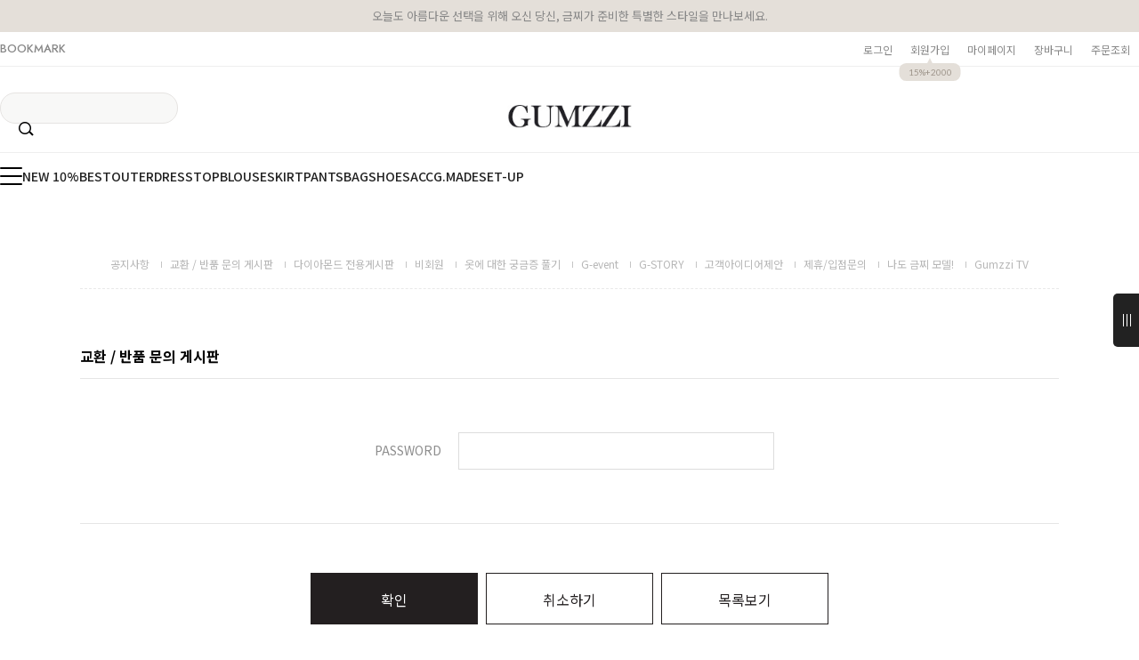

--- FILE ---
content_type: application/javascript; charset=UTF-8
request_url: https://chat-static.happytalkio.com/_next/static/chunks/b0d83d1a-54c6f2ed82e684c9.js
body_size: 52198
content:
"use strict";(self.webpackChunk_N_E=self.webpackChunk_N_E||[]).push([[738],{47710:function(e,n,t){t.d(n,{$_:function(){return d},JO:function(){return W},Jg:function(){return ea},Kx:function(){return t_},OK:function(){return rp},RF:function(){return nY},Vq:function(){return ro},Wz:function(){return tc},ZD:function(){return G},f:function(){return tH},hE:function(){return P},u:function(){return tX},zx:function(){return T}});var r=t(70917),i=t(67294),o=t(9198),a=t.n(o),c=t(73935),l=t(83454),d={blackPearl:"#071b32",royalBlue:"#2c55dd",lightBlue:"#377dff",darkBlue:"#113ac2",pointYellow:"#ffdf00",lightPink:"#ffe8ea",solitude:"#e9f1fe",bunker:"#0f151c",darkGray:"#676767",doveGray:"#949494",silver:"#c0c0c0",pastelBlue:"#e3f1ff",polar:"#dff7f5",teaGreen:"#e3f6d0",frenchLilac:"#e7d3f2",cosmos:"#fad6d8",peachCream:"#ffefdb",positive:"#2c55dd",warning:"#ffb73a",nagative:"#ff3b3b",fontBlack:"#1a1a1a",malibu:"#6e9ffe",touchRed:"#FF0000",fontPurple:"#6738ef",alto:"#b1b1b1",casper:"#a9b3cb",shuttleGray:"#7b8796",blue100:"#306AFE",blue80:"#5988FE",blue50:"#97B4FE",blue20:"#D6E1FF",blue10:"#EAF0FE",blue05:"#F4F7FF",blue02:"#F8FAFF",green100:"#38AD3D",green80:"#80CA83",green50:"#9BD69E",green20:"#D7EFD8",green10:"#EBF6EB",green05:"#F5FBF5",green02:"#F9FCF9",yellow100:"#FFD23A",yellow80:"#FFE281",yellow50:"#FFE89C",yellow20:"#FFF6D8",yellow10:"#FFFAEB",yellow05:"#FFFDF5",yellow02:"#FFFDF9",red100:"#F9642A",red80:"#FA8362",red50:"#FBB19C",red20:"#FEE0D8",red10:"#FEEFEB",red05:"#FEF7F5",red02:"#FFFCFB",cadetBlue100:"#8294AE",cadetBlue80:"#9BA9BE",cadetBlue50:"#C0C9D6",cadetBlue20:"#E6E9EE",cadetBlue10:"#F2F4F7",cadetBlue05:"#F8F9FA",cadetBlue02:"#FCFCFC",purple100:"#775dc3",purple80:"#937DD0",purple50:"#BCADE1",purple20:"#E4DFF3",purple10:"#F1EEF9 ",purple05:"#F8F7FC",purple02:"#FCFCFE",darkBlue100:"#2654CB",darkGreen100:"#2C8A30",darkYellow100:"#CCA82E",darkRed100:"#C7502E",darkCadetBlue100:"#68768B",darkGrayscale100:"#1A1A1A",darkPurple100:"#4C3C7D",grayscale100:"#484848",grayscale80:"#767676",grayscale70:"#8C8C8C",grayscale60:"#A3A3A3",grayscale50:"#D1D1D1",grayscale20:"#E8E8E8",grayscale10:"#DEDEDE",grayscale05:"#F3F3F3",grayscale02:"#FBFBFB",white100:"#FFFFFF"},s={silverChalice:"#d8d8d8",gray:"#eaeaea",athensGray:"#e5e6eb"};function u(e,n){return n||(n=e.slice(0)),Object.freeze(Object.defineProperties(e,{raw:{value:Object.freeze(n)}}))}function p(){var e=u(["\n  height: 60%;\n  aspect-ratio: 1;\n  border: 2px solid #fff;\n  border-bottom-color: transparent;\n  border-radius: 50%;\n  display: inline-block;\n  box-sizing: border-box;\n  animation: spin 1s linear infinite;\n  font-size: 0;\n  @keyframes spin {\n    from {\n      transform: rotate(0deg);\n    }\n\n    to {\n      transform: rotate(360deg);\n    }\n  }\n"]);return p=function(){return e},e}function f(){var e=u(["\n  display: flex;\n  align-items: center;\n  justify-content: center;\n  font-size: 0;\n"]);return f=function(){return e},e}function C(){var e=u(["\n  padding: 0 14px;\n  box-sizing: border-box;\n  border-radius: 4px;\n\n  &:hover {\n    cursor: pointer;\n  }\n  &:disabled {\n    cursor: not-allowed;\n    opacity: 0.4;\n  }\n"]);return C=function(){return e},e}function L(){var e=u(["\n    height: 64px;\n    font-size: 28px;\n    line-height: 1.64;\n  "]);return L=function(){return e},e}function h(){var e=u(["\n    height: 44px;\n    font-size: 15px;\n    line-height: 1.87;\n  "]);return h=function(){return e},e}function g(){var e=u(["\n    height: 32px;\n    font-size: 13px;\n    line-height: 1.54;\n  "]);return g=function(){return e},e}function v(){var e=u(["\n    height: 24px;\n    font-size: 12px;\n    line-height: 1.5;\n  "]);return v=function(){return e},e}function b(){var e=u(["\n      background-color: ",";\n      border: 1px solid ",";\n      color: ",";\n      &:hover {\n        background-color: ",";\n        border: 1px solid ",";\n      }\n    "]);return b=function(){return e},e}function m(){var e=u(["\n      background-color: ",";\n      border: 1px solid ",";\n      color: ",";\n      &:hover {\n        background-color: ",";\n      }\n    "]);return m=function(){return e},e}function _(){var e=u(["\n      background-color: ",";\n      border: 1px solid\n        ",";\n      color: ",";\n\n      &:hover {\n        background-color: ",";\n        border: solid 1px ",";\n        color: ",";\n      }\n    "]);return _=function(){return e},e}var k=function(e){return e.charAt(0).toUpperCase()+e.slice(1,9)},x={high:function(e,n){var t=n?d["dark"+k(e)+"100"]:d[e+"100"],i=n?d["dark"+k(e)+"100"]:d[e+"80"];return(0,r.css)(_(),t,n?d["dark"+k(e)+"100"]:d[e+"100"],"yellow"===e?d.darkGrayscale100:"#fff",i,i,"yellow"===e?d.darkGrayscale100:"#fff")},medium:function(e,n){var t=n?d[e+"100"]:"#fff",i=n?"#fff":d[e+"100"],o=n?d[e+"100"]:d[e+"10"];return(0,r.css)(m(),t,d[e+"100"],"yellow"===e?d.darkYellow100:i,o)},low:function(e,n){var t=n?d[e+"20"]:d[e+"05"],i=n?d[e+"20"]:d[e+"02"];return(0,r.css)(b(),t,t,d["dark"+k(e)+"100"],i,i)}},y={small:(0,r.css)(v()),medium:(0,r.css)(g()),large:(0,r.css)(h()),xlarge:(0,r.css)(L())},w=(0,r.css)(C()),M=(0,r.css)(f()),Z=(0,r.css)(p()),S=function(e,n){var t=e.children,i=e.className,o=e.status,a=e.theme,c=e.size,l=e.onClick,d=e.disabled,s=e.selected,u=e.tabIndex,p=e.type,f=e.loading,C=void 0!==f&&f;return(0,r.jsx)("button",Object.assign({ref:n,className:i,type:void 0===p?"button":p,css:[w,x[void 0===o?"high":o](void 0===a?"blue":a,void 0!==s&&s),y[void 0===c?"medium":c],C&&M],disabled:void 0!==d&&d||C},"number"==typeof u&&{tabIndex:u},{onClick:l}),C&&(0,r.jsx)("span",{css:Z},"loading"),t)},T=(0,i.forwardRef)(S);function z(){var e=u(["\n  position: relative;\n  cursor: ",";\n  padding: ",";\n  outline: none;\n  height: 100%;\n  vertical-align: middle;\n  border: none;\n  background: ",";\n  border-radius: ",";\n  color: ",";\n  z-index: ",";\n  font-size: ",";\n  letter-spacing: ",";\n  line-height: ",";\n\n  svg {\n    fill: ",";\n  }\n"]);return z=function(){return e},e}function H(){var e=u(["\n  &,\n  & * {\n    box-sizing: border-box;\n  }\n  height: ","px;\n  display: inline-block;\n  padding: ","px;\n  background-color: #fbfbfb;\n  border-radius: 4px;\n"]);return H=function(){return e},e}var j={small:4,medium:4,large:8},F={small:32,medium:40,large:60},E={small:"3px 8px",medium:"5px 15px",large:"8px 16px"},D={small:{fontSize:"12px",letterSpacing:"-0.5px"},medium:{fontSize:"13px",letterSpacing:"-0.8px"},large:{fontSize:"15px",letterSpacing:"-1px"}};function O(e){var n,t,i,o,a,c=e.content,l=e.active,s=e.disabled,u=e.buttonKey,p=e.size,f=e.buttonColor,C=e.lineHeight,L=e.onChangeButton,h=e.type,g=function(e){var n=e.currentTarget.dataset.key;n&&L(e,n)};return(0,r.jsx)("button",{type:h,"data-key":u,css:(0,r.css)(z(),s?"not-allowed":"pointer",E[p],l?f:"transparent",l?"4px":"0",l?"#fff":d.grayscale80,l?1:0,D[p].fontSize,D[p].letterSpacing,C,l?"#fff":d.grayscale80),disabled:s,onClick:g},c)}var P=function(e){var n,t=e.options,i=e.defaultValue,o=e.className,a=e.size,c=void 0===a?"medium":a,l=e.buttonColor,d=void 0===l?"#306afe":l,s=e.lineHeight,u=void 0===s?1.54:s,p=e.onChangeButton,f=e.type,C=void 0===f?"button":f;return(0,r.jsx)("div",{css:(0,r.css)(H(),F[c],j[c]),className:o},t.map(function(e){return(0,r.jsx)(O,{key:e.key,type:C,size:c,buttonKey:e.key,buttonColor:d,lineHeight:u,content:e.text,active:e.key===i,disabled:e.disabled,onChangeButton:p})}))},V={add:"M7,1 C7.55228475,1 8,1.44771525 8,2 L8,6 L12,6 C12.5522847,6 13,6.44771525 13,7 C13,7.55228475 12.5522847,8 12,8 L8,8 L8,12 C8,12.5522847 7.55228475,13 7,13 C6.44771525,13 6,12.5522847 6,12 L6,8 L2,8 C1.44771525,8 1,7.55228475 1,7 C1,6.44771525 1.44771525,6 2,6 L6,6 L6,2 C6,1.44771525 6.44771525,1 7,1 Z",add_round_line:"M7,0 C10.8659932,0 14,3.13400675 14,7 C14,10.8659932 10.8659932,14 7,14 C3.13400675,14 0,10.8659932 0,7 C0,3.13400675 3.13400675,0 7,0 Z M7,1.2 C3.79674845,1.2 1.2,3.79674845 1.2,7 C1.2,10.2032515 3.79674845,12.8 7,12.8 C10.2032515,12.8 12.8,10.2032515 12.8,7 C12.8,3.79674845 10.2032515,1.2 7,1.2 Z M7,3 C7.55228475,3 8,3.44771525 8,4 L8,6 L10,6 C10.5522847,6 11,6.44771525 11,7 C11,7.55228475 10.5522847,8 10,8 L8,8 L8,10 C8,10.5522847 7.55228475,11 7,11 C6.44771525,11 6,10.5522847 6,10 L6,8 L4,8 C3.44771525,8 3,7.55228475 3,7 C3,6.44771525 3.44771525,6 4,6 L6,6 L6,4 C6,3.44771525 6.44771525,3 7,3 Z",add_round:"M7,0 C10.8659932,0 14,3.13400675 14,7 C14,10.8659932 10.8659932,14 7,14 C3.13400675,14 0,10.8659932 0,7 C0,3.13400675 3.13400675,0 7,0 Z M7,3 C6.44771525,3 6,3.44771525 6,4 L6,4 L6,6 L4,6 C3.48716416,6 3.06449284,6.38604019 3.00672773,6.88337887 L3,7 C3,7.55228475 3.44771525,8 4,8 L4,8 L6,8 L6,10 C6,10.5128358 6.38604019,10.9355072 6.88337887,10.9932723 L7,11 C7.55228475,11 8,10.5522847 8,10 L8,10 L8,8 L10,8 C10.5128358,8 10.9355072,7.61395981 10.9932723,7.11662113 L11,7 C11,6.44771525 10.5522847,6 10,6 L10,6 L8,6 L8,4 C8,3.48716416 7.61395981,3.06449284 7.11662113,3.00672773 Z",arrow_up:"M7.73421979,4.33102496 L7.82842712,4.41421356 L12.0710678,8.65685425 C12.4615921,9.04737854 12.4615921,9.68054352 12.0710678,10.0710678 C11.6805435,10.4615921 11.0473785,10.4615921 10.6568542,10.0710678 L7.12196103,6.53532034 L3.58578644,10.0710678 C3.22530248,10.4315518 2.65807142,10.4592813 2.26578021,10.1542564 L2.17157288,10.0710678 C1.81108891,9.71058385 1.78335938,9.14335279 2.08838427,8.75106159 L2.17157288,8.65685425 L6.41421356,4.41421356 C6.77469752,4.0537296 7.34192858,4.02600007 7.73421979,4.33102496 Z",arrow_down:"M3.58578644,4.41421356 L7.12067966,7.94996103 L10.6568542,4.41421356 C11.0173382,4.0537296 11.5845693,4.02600007 11.9768605,4.33102496 L12.0710678,4.41421356 C12.4315518,4.77469752 12.4592813,5.34192858 12.1542564,5.73421979 L12.0710678,5.82842712 L7.82842712,10.0710678 C7.46794316,10.4315518 6.90071211,10.4592813 6.5084209,10.1542564 L6.41421356,10.0710678 L2.17157288,5.82842712 C1.78104858,5.43790283 1.78104858,4.80473785 2.17157288,4.41421356 C2.56209717,4.02368927 3.19526215,4.02368927 3.58578644,4.41421356 Z",arrow_left:"M8.82842712,2.17157288 C9.21895142,2.56209717 9.21895142,3.19526215 8.82842712,3.58578644 L5.29267966,7.12067966 L8.82842712,10.6568542 C9.18891109,11.0173382 9.21664062,11.5845693 8.91161573,11.9768605 L8.82842712,12.0710678 C8.46794316,12.4315518 7.90071211,12.4592813 7.5084209,12.1542564 L7.41421356,12.0710678 L3.17157288,7.82842712 C2.81108891,7.46794316 2.78335938,6.90071211 3.08838427,6.5084209 L3.17157288,6.41421356 L7.41421356,2.17157288 C7.80473785,1.78104858 8.43790283,1.78104858 8.82842712,2.17157288 Z",arrow_right:"M5.17157288,2.17157288 C5.56209717,1.78104858 6.19526215,1.78104858 6.58578644,2.17157288 L6.58578644,2.17157288 L10.8284271,6.41421356 L10.9116157,6.5084209 C11.2166406,6.90071211 11.1889111,7.46794316 10.8284271,7.82842712 L10.8284271,7.82842712 L6.58578644,12.0710678 L6.4915791,12.1542564 C6.09928789,12.4592813 5.53205684,12.4315518 5.17157288,12.0710678 L5.17157288,12.0710678 L5.08838427,11.9768605 C4.78335938,11.5845693 4.81108891,11.0173382 5.17157288,10.6568542 L5.17157288,10.6568542 L8.70732034,7.12067966 L5.17157288,3.58578644 C4.78104858,3.19526215 4.78104858,2.56209717 5.17157288,2.17157288 Z",calendar:"M13,12 C13,12.5522847 12.5522847,13 12,13 L2,13 C1.44771525,13 1,12.5522847 1,12 L1,4 C1,3.44771525 1.44771525,3 2,3 L3,3 L3,2 C3,1.44771525 3.44771525,1 4,1 C4.55228475,1 5,1.44771525 5,2 L5,3 L9,3 L9,2 C9,1.44771525 9.44771525,1 10,1 C10.5522847,1 11,1.44771525 11,2 L11,3 L12,3 C12.5128358,3 12.9355072,3.38604019 12.9932723,3.88337887 L13,4 L13,12 Z M11.6,6 L2.4,6 L2.4,11.6 L11.6,11.6 L11.6,6 Z",arrow_drop:"M10,9 L7,13 L4,9 L10,9 Z M7,1 L10,5 L4,5 L7,1 Z",arrow_drop_up:"M7,5 L10,9 L4,9 L7,5 Z",arrow_drop_down:"M10,5 L7,9 L4,5 L10,5 Z",check:"M11.260711,3.32661168 C11.6326131,2.91831366 12.2650903,2.88880894 12.6733883,3.26071103 C13.0502788,3.60400528 13.1044105,4.16932798 12.8179973,4.57540683 L12.739289,4.67338832 L6.36327306,11.6733883 C6.02901304,12.0403605 5.48210757,12.1026691 5.07683995,11.8371482 L4.97867886,11.7639248 L1.35469476,8.70266037 C0.932790726,8.34626813 0.879682926,7.71533434 1.23607517,7.2934303 C1.56505263,6.90398043 2.12795898,6.82877113 2.54445229,7.09981705 L2.64530524,7.17481071 L5.533,9.614 L11.260711,3.32661168 Z",check_round_line:"M7,0 C10.8659932,0 14,3.13400675 14,7 C14,10.8659932 10.8659932,14 7,14 C3.13400675,14 0,10.8659932 0,7 C0,3.13400675 3.13400675,0 7,0 Z M7,1.2 C3.79674845,1.2 1.2,3.79674845 1.2,7 C1.2,10.2032515 3.79674845,12.8 7,12.8 C10.2032515,12.8 12.8,10.2032515 12.8,7 C12.8,3.79674845 10.2032515,1.2 7,1.2 Z M10.7822549,4.17381151 C11.0335146,4.40267386 11.0696023,4.77955488 10.8786606,5.05027355 L10.8261885,5.11559441 L6.57552132,9.78225137 C6.35268183,10.026899 5.98807905,10.068438 5.71790127,9.89142442 L5.6524607,9.84260892 L3.23647702,7.80177019 C2.95520832,7.56417586 2.91980321,7.1435542 3.15739748,6.86228543 C3.37671526,6.60265272 3.75198527,6.55251329 4.02964683,6.7332102 L4.09688197,6.78320587 L6.02200726,8.40932868 L9.84047225,4.21774519 C10.0884064,3.94554707 10.5100568,3.92587729 10.7822549,4.17381151 Z",check_round:"M7,0 C10.8659932,0 14,3.13400675 14,7 C14,10.8659932 10.8659932,14 7,14 C3.13400675,14 0,10.8659932 0,7 C0,3.13400675 3.13400675,0 7,0 Z M10.7822549,4.17381151 C10.5100568,3.92587729 10.0884064,3.94554707 9.84047225,4.21774519 L9.84047225,4.21774519 L6.02200726,8.40932868 L4.09688197,6.78320587 L4.02964683,6.7332102 C3.75198527,6.55251329 3.37671526,6.60265272 3.15739748,6.86228543 C2.91980321,7.1435542 2.95520832,7.56417586 3.23647702,7.80177019 L3.23647702,7.80177019 L5.6524607,9.84260892 L5.71790127,9.89142442 C5.98807905,10.068438 6.35268183,10.026899 6.57552132,9.78225137 L6.57552132,9.78225137 L10.8261885,5.11559441 L10.8786606,5.05027355 C11.0696023,4.77955488 11.0335146,4.40267386 10.7822549,4.17381151 Z",close:"M2.75735931,2.75735931 C3.1478836,2.36683502 3.78104858,2.36683502 4.17157288,2.75735931 L4.17157288,2.75735931 L6.99946609,5.58446609 L9.82842712,2.75735931 C10.2189514,2.36683502 10.8521164,2.36683502 11.2426407,2.75735931 C11.633165,3.1478836 11.633165,3.78104858 11.2426407,4.17157288 L8.41446609,6.99946609 L11.2426407,9.82842712 C11.6031246,10.1889111 11.6308542,10.7561421 11.3258293,11.1484333 L11.2426407,11.2426407 C10.8521164,11.633165 10.2189514,11.633165 9.82842712,11.2426407 L9.82842712,11.2426407 L6.99946609,8.41446609 L4.17157288,11.2426407 C3.78104858,11.633165 3.1478836,11.633165 2.75735931,11.2426407 C2.36683502,10.8521164 2.36683502,10.2189514 2.75735931,9.82842712 L5.58446609,6.99946609 L2.75735931,4.17157288 C2.39687535,3.81108891 2.36914582,3.24385786 2.67417071,2.85156665 Z",scale_down:"M7,7 L7,12 L5.20646609,10.2064661 L1.87867966,13.5355339 L0.464466094,12.1213203 L3.79246609,8.79246609 L2,7 L7,7 Z M12.1213203,0.464466094 L13.5355339,1.87867966 L10.2064661,5.20646609 L12,7 L7,7 L7,2 L8.79246609,3.79246609 L12.1213203,0.464466094 Z",scale_up:"M13,1 L13,6 L11.207,4.207 L4.207,11.207 L6,13 L1,13 L1,8 L2.793,9.793 L9.793,2.793 L8,1 L13,1 Z",question:"M8.235,10.47 L8.235,12.164 L6.541,12.164 L6.541,10.47 L8.235,10.47 Z M7.388,2 C9.25987,2 10.776,3.51613 10.776,5.388 C10.776,7.5055 8.235,7.71725 8.235,9.623 L8.235,9.623 L6.541,9.623 C6.541,6.87025 9.082,7.082 9.082,5.388 C9.082,4.4563 8.3197,3.694 7.388,3.694 C6.4563,3.694 5.694,4.4563 5.694,5.388 L5.694,5.388 L4,5.388 C4,3.51613 5.51613,2 7.388,2 Z",question_round:"M7,-4.17213954e-15 C10.8659932,-4.17213954e-15 14,3.13400675 14,7 C14,10.8659932 10.8659932,14 7,14 C3.13400675,14 0,10.8659932 0,7 C0,3.13400675 3.13400675,-4.17213954e-15 7,-4.17213954e-15 Z M7,1.2 C3.79674845,1.2 1.2,3.79674845 1.2,7 C1.2,10.2032515 3.79674845,12.8 7,12.8 C10.2032515,12.8 12.8,10.2032515 12.8,7 C12.8,3.79674845 10.2032515,1.2 7,1.2 Z M7.46054427,9.42108855 L7.46054427,10.6453063 L6.23632656,10.6453063 L6.23632656,9.42108855 L7.46054427,9.42108855 Z M6.84843542,3.3 C8.20119599,3.3 9.29687084,4.39567485 9.29687084,5.74843542 C9.29687084,7.27870756 7.46054427,7.43173477 7.46054427,8.80897969 L7.46054427,8.80897969 L6.23632656,8.80897969 C6.23632656,6.81962592 8.07265313,6.97265313 8.07265313,5.74843542 C8.07265313,5.07511568 7.52175516,4.52421771 6.84843542,4.52421771 C6.17511568,4.52421771 5.62421771,5.07511568 5.62421771,5.74843542 L5.62421771,5.74843542 L4.4,5.74843542 C4.4,4.39567485 5.49567485,3.3 6.84843542,3.3 Z",info_round:"M7,0 C10.8659932,0 14,3.13400675 14,7 C14,10.8659932 10.8659932,14 7,14 C3.13400675,14 0,10.8659932 0,7 C0,3.13400675 3.13400675,0 7,0 Z M7.58333333,9.91666667 L6.41666667,9.91666667 L6.41666667,11.0833333 L7.58333333,11.0833333 L7.58333333,9.91666667 Z M6.9927935,2.91666667 C6.98028733,2.91666667 6.96778285,2.91695682 6.95529014,2.91753688 C6.50921112,2.93824942 6.16438344,3.31665874 6.18509597,3.76273777 L6.18509597,3.76273777 L6.41666667,8.75 L7.58333333,8.75 L7.80257735,3.76283206 C7.80309871,3.75097275 7.80335948,3.73910341 7.80335948,3.72723265 C7.80335948,3.27956942 7.44045673,2.91666667 6.9927935,2.91666667 Z",info:"M7,0 C10.8659932,0 14,3.13400675 14,7 C14,10.8659932 10.8659932,14 7,14 C3.13400675,14 0,10.8659932 0,7 C0,3.13400675 3.13400675,0 7,0 Z M7,1.2 C3.79674845,1.2 1.2,3.79674845 1.2,7 C1.2,10.2032515 3.79674845,12.8 7,12.8 C10.2032515,12.8 12.8,10.2032515 12.8,7 C12.8,3.79674845 10.2032515,1.2 7,1.2 Z M7.58333333,9.91666667 L7.58333333,11.0833333 L6.41666667,11.0833333 L6.41666667,9.91666667 L7.58333333,9.91666667 Z M6.9927935,2.91666667 C7.44045673,2.91666667 7.80335948,3.27956942 7.80335948,3.72723265 C7.80335948,3.73910341 7.80309871,3.75097275 7.80257735,3.76283206 L7.58333333,8.75 L6.41666667,8.75 L6.18509597,3.76273777 C6.16438344,3.31665874 6.50921112,2.93824942 6.95529014,2.91753688 L6.9927935,2.91666667 Z",img_add:"M0.915474933,12 C0.672469643,12 0.475474933,11.8030053 0.475474933,11.56 C0.475474933,11.4600885 0.509478464,11.3631519 0.571892657,11.2851342 L3.65641772,7.42947785 C3.80822192,7.23972259 4.08511057,7.20895719 4.27486582,7.36076139 C4.30023829,7.38105937 4.3232843,7.40410538 4.34358228,7.42947785 L5.47747493,8.846 L8.15401993,5.44033827 C8.30415384,5.24925875 8.58076197,5.21606578 8.77184148,5.36619968 C8.79942096,5.38786927 8.82431048,5.4127588 8.84598007,5.44033827 L13.440696,11.2881585 C13.5908299,11.479238 13.5576369,11.7558462 13.3665574,11.9059801 C13.2890357,11.9668899 13.193304,12 13.0947159,12 L0.915474933,12 Z M5.5,3 C6.32842712,3 7,3.67157288 7,4.5 C7,5.32842712 6.32842712,6 5.5,6 C4.67157288,6 4,5.32842712 4,4.5 C4,3.67157288 4.67157288,3 5.5,3 Z",memo:"M11,1 C12.1045695,1 13,1.8954305 13,3 L13,12 C13,13.1045695 12.1045695,14 11,14 L3,14 C1.8954305,14 1,13.1045695 1,12 L1,3 C1,1.8954305 1.8954305,1 3,1 L11,1 Z M11,2.2 L3,2.2 C2.59215895,2.2 2.25559842,2.50518815 2.20623314,2.8996497 L2.2,3 L2.2,12 C2.2,12.407841 2.50518815,12.7444016 2.8996497,12.7937669 L3,12.8 L11,12.8 C11.407841,12.8 11.7444016,12.4948119 11.7937669,12.1003503 L11.8,12 L11.8,3 C11.8,2.59215895 11.4948119,2.25559842 11.1003503,2.20623314 L11,2.2 Z M9.5,10 C9.77614237,10 10,10.2238576 10,10.5 C10,10.7761424 9.77614237,11 9.5,11 L4.5,11 C4.22385763,11 4,10.7761424 4,10.5 C4,10.2238576 4.22385763,10 4.5,10 L9.5,10 Z M9.5,7 C9.77614237,7 10,7.22385763 10,7.5 C10,7.77614237 9.77614237,8 9.5,8 L4.5,8 C4.22385763,8 4,7.77614237 4,7.5 C4,7.22385763 4.22385763,7 4.5,7 L9.5,7 Z M9.5,4 C9.77614237,4 10,4.22385763 10,4.5 C10,4.77614237 9.77614237,5 9.5,5 L4.5,5 C4.22385763,5 4,4.77614237 4,4.5 C4,4.22385763 4.22385763,4 4.5,4 L9.5,4 Z",camera:"M8.8,2 L9.898,3.2 L11.8,3.2 C12.46,3.2 13,3.74 13,4.4 L13,4.4 L13,11.6 C13,12.26 12.46,12.8 11.8,12.8 L11.8,12.8 L2.2,12.8 C1.54,12.8 1,12.26 1,11.6 L1,11.6 L1,4.4 C1,3.74 1.54,3.2 2.2,3.2 L2.2,3.2 L4.102,3.2 L5.2,2 L8.8,2 Z M7,5 C5.344,5 4,6.344 4,8 C4,9.656 5.344,11 7,11 C8.656,11 10,9.656 10,8 C10,6.344 8.656,5 7,5 Z M7,6.08 C8.06038672,6.08 8.92,6.93961328 8.92,8 C8.92,9.06038672 8.06038672,9.92 7,9.92 C5.93961328,9.92 5.08,9.06038672 5.08,8 C5.08,6.93961328 5.93961328,6.08 7,6.08 Z",create:"M12.4,11.8 C12.7313708,11.8 13,12.0686292 13,12.4 C13,12.7313708 12.7313708,13 12.4,13 L1.6,13 C1.26862915,13 1,12.7313708 1,12.4 C1,12.0686292 1.26862915,11.8 1.6,11.8 L12.4,11.8 Z M10.9677397,1.12582277 L11.0242641,1.17573593 L12.8242641,2.97573593 C13.0405544,3.19202631 13.0571922,3.53236494 12.8741772,3.76773967 L12.8242641,3.82426407 L6.22426407,10.4242641 C6.13049588,10.5180323 6.00888705,10.577559 5.87886639,10.5947965 L5.8,10.6 L4,10.6 C3.6922985,10.6 3.4386957,10.3683759 3.40403664,10.0699727 L3.4,10 L3.4,8.2 C3.4,8.06739176 3.44389868,7.93930958 3.52364838,7.83518229 L3.57573593,7.77573593 L10.1757359,1.17573593 C10.3920263,0.959445554 10.7323649,0.942807833 10.9677397,1.12582277 Z",sort:"M9,7 C10.3062521,7 11.4175144,7.8348501 11.8293257,9.00008893 L13,9 C13.5522847,9 14,9.44771525 14,10 C14,10.5522847 13.5522847,11 13,11 L11.8289758,11.0009007 C11.4168852,12.1656226 10.3058822,13 9,13 C7.69411778,13 6.58311485,12.1656226 6.17102423,11.0009007 L1,11 C0.44771525,11 6.76353751e-17,10.5522847 0,10 C-6.76353751e-17,9.44771525 0.44771525,9 1,9 L6.17067428,9.00008893 C6.58248558,7.8348501 7.69374794,7 9,7 Z M5,1 C6.30625206,1 7.41751442,1.8348501 7.82932572,3.00008893 L13,3 C13.5522847,3 14,3.44771525 14,4 C14,4.55228475 13.5522847,5 13,5 L7.82897577,5.00090072 C7.41688515,6.16562257 6.30588222,7 5,7 C3.69411778,7 2.58311485,6.16562257 2.17102423,5.00090072 L1,5 C0.44771525,5 6.76353751e-17,4.55228475 0,4 C-6.76353751e-17,3.44771525 0.44771525,3 1,3 L2.17067428,3.00008893 C2.58248558,1.8348501 3.69374794,1 5,1 Z",template_download:"M12,10 C12.5522847,10 13,10.4477153 13,11 L13,14 L1,14 L1,11 C1,10.4477153 1.44771525,10 2,10 C2.55228475,10 3,10.4477153 3,11 L3,12 L11,12 L11,11 C11,10.4477153 11.4477153,10 12,10 Z M7,1 C7.55228475,1 8,1.44771525 8,2 L8,6 L10,6 L7,9.98264171 L4,6 L6,6 L6,2 C6,1.44771525 6.44771525,1 7,1 Z",template_upload:"M12,10 C12.5522847,10 13,10.4477153 13,11 L13,14 L1,14 L1,11 C1,10.4477153 1.44771525,10 2,10 C2.55228475,10 3,10.4477153 3,11 L3,12 L11,12 L11,11 C11,10.4477153 11.4477153,10 12,10 Z M7,1 L10,4.98264171 L8,4.98264171 L8,8.98264171 C8,9.53492646 7.55228475,9.98264171 7,9.98264171 C6.44771525,9.98264171 6,9.53492646 6,8.98264171 L6,4.98264171 L4,4.98264171 L7,1 Z",search:"M5.5,0 C8.53756612,0 11,2.46243388 11,5.5 C11,6.63600034 10.6555945,7.69156047 10.0655024,8.5679617 L13.4041631,11.9071068 C13.7165825,12.2195262 13.7165825,12.7260582 13.4041631,13.0384776 L12.8384776,13.6041631 C12.5260582,13.9165825 12.0195262,13.9165825 11.7071068,13.6041631 L8.32349844,10.2209167 C7.49813543,10.7156148 6.53227857,11 5.5,11 C2.46243388,11 0,8.53756612 0,5.5 C0,2.46243388 2.46243388,0 5.5,0 Z M5.5,1.4 C3.23563253,1.4 1.4,3.23563253 1.4,5.5 C1.4,7.76436747 3.23563253,9.6 5.5,9.6 C7.76436747,9.6 9.6,7.76436747 9.6,5.5 C9.6,3.23563253 7.76436747,1.4 5.5,1.4 Z",zoom_in:"M5.5,0 C8.53756612,0 11,2.46243388 11,5.5 C11,6.63600034 10.6555945,7.69156047 10.0655024,8.5679617 L13.4041631,11.9071068 C13.7165825,12.2195262 13.7165825,12.7260582 13.4041631,13.0384776 L12.8384776,13.6041631 C12.5260582,13.9165825 12.0195262,13.9165825 11.7071068,13.6041631 L8.32349844,10.2209167 C7.49813543,10.7156148 6.53227857,11 5.5,11 C2.46243388,11 0,8.53756612 0,5.5 C0,2.46243388 2.46243388,0 5.5,0 Z M5.5,1.4 C3.23563253,1.4 1.4,3.23563253 1.4,5.5 C1.4,7.76436747 3.23563253,9.6 5.5,9.6 C7.76436747,9.6 9.6,7.76436747 9.6,5.5 C9.6,3.23563253 7.76436747,1.4 5.5,1.4 Z M5.5,3 C5.84517797,3 6.125,3.27982203 6.125,3.625 L6.125,4.875 L7.375,4.875 C7.72017797,4.875 8,5.15482203 8,5.5 C8,5.84517797 7.72017797,6.125 7.375,6.125 L6.125,6.125 L6.125,7.375 C6.125,7.72017797 5.84517797,8 5.5,8 C5.15482203,8 4.875,7.72017797 4.875,7.375 L4.875,6.125 L3.625,6.125 C3.27982203,6.125 3,5.84517797 3,5.5 C3,5.15482203 3.27982203,4.875 3.625,4.875 L4.875,4.875 L4.875,3.625 C4.875,3.27982203 5.15482203,3 5.5,3 Z",zoom_out:"M5.5,0 C8.53756612,0 11,2.46243388 11,5.5 C11,6.63600034 10.6555945,7.69156047 10.0655024,8.5679617 L13.4041631,11.9071068 C13.7165825,12.2195262 13.7165825,12.7260582 13.4041631,13.0384776 L12.8384776,13.6041631 C12.5260582,13.9165825 12.0195262,13.9165825 11.7071068,13.6041631 L8.32349844,10.2209167 C7.49813543,10.7156148 6.53227857,11 5.5,11 C2.46243388,11 0,8.53756612 0,5.5 C0,2.46243388 2.46243388,0 5.5,0 Z M5.5,1.4 C3.23563253,1.4 1.4,3.23563253 1.4,5.5 C1.4,7.76436747 3.23563253,9.6 5.5,9.6 C7.76436747,9.6 9.6,7.76436747 9.6,5.5 C9.6,3.23563253 7.76436747,1.4 5.5,1.4 Z M7.375,4.875 C7.72017797,4.875 8,5.15482203 8,5.5 C8,5.84517797 7.72017797,6.125 7.375,6.125 L3.625,6.125 C3.27982203,6.125 3,5.84517797 3,5.5 C3,5.15482203 3.27982203,4.875 3.625,4.875 L7.375,4.875 Z",delete:"M12,4 L11.0868304,11.4540126 C10.9786986,12.3366696 10.2291464,13 9.33989058,13 L4.66010942,13 C3.77085358,13 3.02130141,12.3366696 2.91316963,11.4540126 L2,4 L12,4 Z M5.5,6 C5.25454011,6 5.05039163,6.17687516 5.00805567,6.41012437 L5,6.5 L5,10.5 C5,10.7761424 5.22385763,11 5.5,11 C5.74545989,11 5.94960837,10.8231248 5.99194433,10.5898756 L6,10.5 L6,6.5 C6,6.22385763 5.77614237,6 5.5,6 Z M8.5,6 C8.25454011,6 8.05039163,6.17687516 8.00805567,6.41012437 L8,6.5 L8,10.5 C8,10.7761424 8.22385763,11 8.5,11 C8.74545989,11 8.94960837,10.8231248 8.99194433,10.5898756 L9,10.5 L9,6.5 C9,6.22385763 8.77614237,6 8.5,6 Z M7.5,1 C7.77614237,1 8,1.22385763 8,1.5 L8,2 L11.5,2 C11.7761424,2 12,2.22385763 12,2.5 C12,2.77614237 11.7761424,3 11.5,3 L2.5,3 C2.22385763,3 2,2.77614237 2,2.5 C2,2.22385763 2.22385763,2 2.5,2 L6,2 L6,1.5 C6,1.22385763 6.22385763,1 6.5,1 L7.5,1 Z",delete_round:"M7,0 C10.8659932,0 14,3.13400675 14,7 C14,10.8659932 10.8659932,14 7,14 C3.13400675,14 0,10.8659932 0,7 C0,3.13400675 3.13400675,0 7,0 Z M5.58578644,4.17157288 C5.19526215,3.78104858 4.56209717,3.78104858 4.17157288,4.17157288 C3.78104858,4.56209717 3.78104858,5.19526215 4.17157288,5.58578644 L4.17157288,5.58578644 L5.586,7 L4.17157288,8.41421356 C3.81108891,8.77469752 3.78335938,9.34192858 4.08838427,9.73421979 L4.17157288,9.82842712 C4.56209717,10.2189514 5.19526215,10.2189514 5.58578644,9.82842712 L5.58578644,9.82842712 L7,8.414 L8.41421356,9.82842712 C8.77469752,10.1889111 9.34192858,10.2166406 9.73421979,9.91161573 L9.82842712,9.82842712 C10.2189514,9.43790283 10.2189514,8.80473785 9.82842712,8.41421356 L9.82842712,8.41421356 L8.414,7 L9.82842712,5.58578644 C10.1889111,5.22530248 10.2166406,4.65807142 9.91161573,4.26578021 L9.82842712,4.17157288 C9.43790283,3.78104858 8.80473785,3.78104858 8.41421356,4.17157288 L8.41421356,4.17157288 L7,5.586 Z",delete_round_line:"M7,0 C10.8659932,0 14,3.13400675 14,7 C14,10.8659932 10.8659932,14 7,14 C3.13400675,14 0,10.8659932 0,7 C0,3.13400675 3.13400675,0 7,0 Z M7,1.2 C3.79674845,1.2 1.2,3.79674845 1.2,7 C1.2,10.2032515 3.79674845,12.8 7,12.8 C10.2032515,12.8 12.8,10.2032515 12.8,7 C12.8,3.79674845 10.2032515,1.2 7,1.2 Z M5.58578644,4.17157288 L7,5.58578644 L8.41421356,4.17157288 C8.80473785,3.78104858 9.43790283,3.78104858 9.82842712,4.17157288 C10.2189514,4.56209717 10.2189514,5.19526215 9.82842712,5.58578644 L8.41421356,7 L9.82842712,8.41421356 C10.2189514,8.80473785 10.2189514,9.43790283 9.82842712,9.82842712 C9.43790283,10.2189514 8.80473785,10.2189514 8.41421356,9.82842712 L7,8.41421356 L5.58578644,9.82842712 C5.19526215,10.2189514 4.56209717,10.2189514 4.17157288,9.82842712 C3.78104858,9.43790283 3.78104858,8.80473785 4.17157288,8.41421356 L5.58578644,7 L4.17157288,5.58578644 C3.78104858,5.19526215 3.78104858,4.56209717 4.17157288,4.17157288 C4.56209717,3.78104858 5.19526215,3.78104858 5.58578644,4.17157288 Z",chat_history:"M10.0792483,2 C10.6541817,2 11.1315505,2.43904 11.1926445,2.99840948 L11.1992483,3.12 L11.2001763,5.39972299 C11.0172224,5.373545 10.830193,5.36 10.6399999,5.36 C9.90074657,5.36 9.20928789,5.5646333 8.61917854,5.92034525 L2.23999991,5.92 L2.23999991,7.04 L7.42276449,7.03980134 C6.97979039,7.67478568 6.71999991,8.44705418 6.71999991,9.28 C6.71999991,9.87888207 6.85429878,10.446397 7.09442298,10.9540711 L7.09699991,10.96 L2.23924832,10.96 L0.955979711,12.2432686 C0.850883106,12.3483652 0.708317824,12.4073713 0.559688802,12.4072887 C0.281337331,12.4071341 0.0505314025,12.2039222 0.00727898955,11.9378167 L-7.07551517e-11,11.8469777 L0.00484832087,3.12 C0.00484832087,2.54506667 0.439010099,2.06769778 0.997729151,2.00660385 L1.11924832,2 L10.0792483,2 Z M12.652703,7.07450775 C13.8628003,8.2213467 13.9103161,10.1169806 12.7618222,11.2654745 C12.2992562,11.7280405 11.7057409,12.0064632 11.0661606,12.0739599 C10.8237542,12.1031641 10.6054331,11.9051558 10.6024196,11.6591417 C10.599843,11.4487904 10.753462,11.2755737 10.9628537,11.2515621 C11.4189889,11.2030346 11.8436107,11.0034631 12.1717107,10.6753631 C12.9860411,9.86103271 12.9604268,8.51976503 12.1122021,7.69244804 C11.3051304,6.90627267 9.97957492,6.89003547 9.19326265,7.65498033 C8.40135657,8.4264508 8.37413632,9.68487948 9.1058292,10.5254126 L9.14116586,10.5648599 L9.46074617,10.2454969 C9.58958826,10.1166548 9.79224324,10.1654078 9.86956763,10.3056742 L9.89230046,10.3623956 L9.90094983,10.4266877 L9.91834437,11.6658066 C9.91982282,11.7865028 9.84119011,11.885498 9.73101783,11.9141156 L9.66151828,11.9224515 L8.42434428,11.9050685 C8.21874293,11.9058137 8.10208732,11.6815868 8.19886378,11.5186824 L8.23919826,11.4670448 L8.56204541,11.1439804 L8.5096421,11.0880047 C7.53536759,9.99449262 7.49902667,8.36964062 8.40547633,7.27813575 L8.518776,7.14978338 L8.64114422,7.02694495 C9.73597702,5.99259383 11.5338832,6.01461703 12.652703,7.07450775 Z M10.3853759,7.54139123 C10.5413925,7.54139123 10.6740136,7.65342347 10.7087213,7.80022932 L10.7175708,7.87617237 L10.6695518,8.86946838 L11.5615776,9.4122464 C11.7166212,9.50757984 11.7678412,9.71339752 11.6759904,9.87474649 C11.5943596,10.0141722 11.4276965,10.0724925 11.28048,10.0210311 L11.2188824,9.99217131 L10.252503,9.40494409 C10.1542292,9.34451733 10.0856274,9.2446502 10.0621177,9.13270315 L10.0531811,9.04690537 L10.0531811,7.87934509 C10.0531811,7.69457607 10.2026585,7.54139123 10.3853759,7.54139123 Z M4.47999991,7.6 L2.23999991,7.6 L2.23999991,8.72 L4.47999991,8.72 L4.47999991,7.6 Z M8.95999991,4.24 L2.23999991,4.24 L2.23999991,5.36 L8.95999991,5.36 L8.95999991,4.24 Z",favorite:"M6.9834174,1 C7.33420944,1 7.64938724,1.21447127 7.77832419,1.54091587 L7.77832419,1.54091587 L9.14590577,4.44887957 L12.2571539,4.90217979 C12.5998602,4.95000969 12.879938,5.19987681 12.9665868,5.53508954 C13.0587832,5.87359359 12.9568895,6.23538252 12.7016179,6.47590132 L12.7016179,6.47590132 L10.4792978,8.72529677 L11.0177831,11.915504 C11.0802742,12.2614386 10.9411125,12.6128802 10.6587929,12.8221044 C10.3892627,13.0277303 10.0237727,13.0545723 9.72712794,12.8905271 L9.72712794,12.8905271 L6.9834174,11.3766754 L4.23115947,12.8905271 C3.93237853,13.0583507 3.56231726,13.03142 3.29094714,12.8221044 C3.01364624,12.6056296 2.87877285,12.2534185 2.94050436,11.9069512 L2.94050436,11.9069512 L3.47044222,8.72529677 L1.26521692,6.49300699 C1.02516901,6.24345095 0.93999835,5.88288382 1.04298492,5.55219521 C1.1296337,5.21698248 1.40971149,4.96711536 1.75241786,4.91928546 L1.75241786,4.91928546 L4.82092903,4.44887957 L6.18851061,1.54091587 C6.31744756,1.21447127 6.63262536,1 6.9834174,1 Z",file:"M10.5,2 C12.4329966,2 14,3.59898304 14,5.57142857 C14,7.54387411 12.4329966,9.14285714 10.5,9.14285714 L4.9,9.14285714 C3.74020203,9.14285714 2.8,8.18346732 2.8,7 C2.8,5.81653268 3.74020203,4.85714286 4.9,4.85714286 L10.5,4.85714286 C10.8865993,4.85714286 11.2,5.17693946 11.2,5.57142857 C11.2,5.96591768 10.8865993,6.28571429 10.5,6.28571429 L4.9,6.28571429 L4.81836521,6.29051981 C4.47022813,6.3317806 4.2,6.63368869 4.2,7 C4.2,7.36631131 4.47022813,7.6682194 4.81836521,7.70948019 L4.9,7.71428571 L10.5,7.71428571 C11.659798,7.71428571 12.6,6.75489589 12.6,5.57142857 C12.6,4.38796125 11.659798,3.42857143 10.5,3.42857143 L4.9,3.42857143 C2.96700338,3.42857143 1.4,5.02755447 1.4,7 C1.4,8.92053907 2.8856147,10.4870129 4.74817726,10.5681289 L4.9,10.5714286 L10.5,10.5714286 C10.8865993,10.5714286 11.2,10.8912252 11.2,11.2857143 C11.2,11.6802034 10.8865993,12 10.5,12 L4.9,12 C2.19380473,12 0,9.76142375 0,7 C0,4.23857625 2.19380473,2 4.9,2 L10.5,2 Z",format_align_center:"M13,12 C13.5522847,12 14,12.4477153 14,13 C14,13.5522847 13.5522847,14 13,14 L1,14 C0.44771525,14 6.76353751e-17,13.5522847 0,13 C-6.76353751e-17,12.4477153 0.44771525,12 1,12 L13,12 Z M10,6 C10.5522847,6 11,6.44771525 11,7 C11,7.55228475 10.5522847,8 10,8 L4,8 C3.44771525,8 3,7.55228475 3,7 C3,6.44771525 3.44771525,6 4,6 L10,6 Z M13,0 C13.5522847,-1.01453063e-16 14,0.44771525 14,1 C14,1.55228475 13.5522847,2 13,2 L1,2 C0.44771525,2 6.76353751e-17,1.55228475 0,1 C-6.76353751e-17,0.44771525 0.44771525,1.01453063e-16 1,0 L13,0 Z",format_align_left:"M13,12 C13.5522847,12 14,12.4477153 14,13 C14,13.5522847 13.5522847,14 13,14 L1,14 C0.44771525,14 6.76353751e-17,13.5522847 0,13 C-6.76353751e-17,12.4477153 0.44771525,12 1,12 L13,12 Z M7,6 C7.55228475,6 8,6.44771525 8,7 C8,7.55228475 7.55228475,8 7,8 L1,8 C0.44771525,8 6.76353751e-17,7.55228475 0,7 C-6.76353751e-17,6.44771525 0.44771525,6 1,6 L7,6 Z M13,0 C13.5522847,-1.01453063e-16 14,0.44771525 14,1 C14,1.55228475 13.5522847,2 13,2 L1,2 C0.44771525,2 6.76353751e-17,1.55228475 0,1 C-6.76353751e-17,0.44771525 0.44771525,1.01453063e-16 1,0 L13,0 Z",format_align_right:"M13,12 C13.5522847,12 14,12.4477153 14,13 C14,13.5522847 13.5522847,14 13,14 L1,14 C0.44771525,14 6.76353751e-17,13.5522847 0,13 C-6.76353751e-17,12.4477153 0.44771525,12 1,12 L13,12 Z M13,6 C13.5522847,6 14,6.44771525 14,7 C14,7.55228475 13.5522847,8 13,8 L7,8 C6.44771525,8 6,7.55228475 6,7 C6,6.44771525 6.44771525,6 7,6 L13,6 Z M13,0 C13.5522847,-1.01453063e-16 14,0.44771525 14,1 C14,1.55228475 13.5522847,2 13,2 L1,2 C0.44771525,2 6.76353751e-17,1.55228475 0,1 C-6.76353751e-17,0.44771525 0.44771525,1.01453063e-16 1,0 L13,0 Z",redo:"M13,6.6908126 L8.40975868,3 L8.40975868,5.26976066 L7.15296015,5.42486308 C4.5478573,5.74636985 2.40290324,7.39452417 1.68242309,9.62818512 L1.01996476,11.6820124 C0.916126157,11.9127048 1.24125281,12.1060343 1.44426526,11.9342449 L2.16889895,10.9145446 C3.50097249,9.04015217 5.9141816,7.98701141 8.40975868,8.19104455 L8.40975868,10.3816252 L13,6.6908126 Z",undo:"M5.59024132,10.3816252 L1,6.6908126 L5.59024132,3 L5.59024132,5.26976066 L6.84703985,5.42486308 C9.4521427,5.74636985 11.5970968,7.39452417 12.3175769,9.62818512 L12.9800352,11.6820124 C13.0838738,11.9127048 12.7587472,12.1060343 12.5557347,11.9342449 L11.831101,10.9145446 C10.4990275,9.04015217 8.0858184,7.98701141 5.59024132,8.19104455 L5.59024132,10.3816252 Z",minimize:"M2,12 C1.44771525,12 1,11.5522847 1,11 C1,10.4477153 1.44771525,10 2,10 L2,10 L12,10 C12.5522847,10 13,10.4477153 13,11 C13,11.5522847 12.5522847,12 12,12 L12,12 Z",guide_book:"M11,1 C12.1045695,1 13,1.8954305 13,3 L13,12 C13,13.1045695 12.1045695,14 11,14 L3,14 C1.8954305,14 1,13.1045695 1,12 L1,3 C1,1.8954305 1.8954305,1 3,1 L11,1 Z M11,2.2 L3,2.2 C2.59215895,2.2 2.25559842,2.50518815 2.20623314,2.8996497 L2.2,3 L2.2,12 C2.2,12.407841 2.50518815,12.7444016 2.8996497,12.7937669 L3,12.8 L11,12.8 C11.407841,12.8 11.7444016,12.4948119 11.7937669,12.1003503 L11.8,12 L11.8,3 C11.8,2.59215895 11.4948119,2.25559842 11.1003503,2.20623314 L11,2.2 Z M7.46054427,10.1210885 L7.46054427,11.3453063 L6.23632656,11.3453063 L6.23632656,10.1210885 L7.46054427,10.1210885 Z M6.84843542,4 C8.20119599,4 9.29687084,5.09567485 9.29687084,6.44843542 C9.29687084,7.97870756 7.46054427,8.13173477 7.46054427,9.50897969 L7.46054427,9.50897969 L6.23632656,9.50897969 C6.23632656,7.51962592 8.07265313,7.67265313 8.07265313,6.44843542 C8.07265313,5.77511568 7.52175516,5.22421771 6.84843542,5.22421771 C6.17511568,5.22421771 5.62421771,5.77511568 5.62421771,6.44843542 L5.62421771,6.44843542 L4.4,6.44843542 C4.4,5.09567485 5.49567485,4 6.84843542,4 Z",more:"M7,10 C7.55228475,10 8,10.4477153 8,11 C8,11.5522847 7.55228475,12 7,12 C6.44771525,12 6,11.5522847 6,11 C6,10.4477153 6.44771525,10 7,10 Z M7,6 C7.55228475,6 8,6.44771525 8,7 C8,7.55228475 7.55228475,8 7,8 C6.44771525,8 6,7.55228475 6,7 C6,6.44771525 6.44771525,6 7,6 Z M7,2 C7.55228475,2 8,2.44771525 8,3 C8,3.55228475 7.55228475,4 7,4 C6.44771525,4 6,3.55228475 6,3 C6,2.44771525 6.44771525,2 7,2 Z",play:"M3,2.93793315 L3,10.9371526 C3,11.4894374 3.44771525,11.9371526 4,11.9371526 C4.22476767,11.9371526 4.44298119,11.8614297 4.61943465,11.7222009 L9.95224764,7.51439671 C10.3858178,7.1722924 10.4599655,6.54348399 10.1178612,6.10991383 C10.0589711,6.03527873 9.98973877,5.96942286 9.91225484,5.9143349 L4.57944185,2.12291956 C4.12932227,1.80290267 3.50500331,1.90837173 3.18498641,2.3584913 C3.06465384,2.52774502 3,2.73026334 3,2.93793315 Z",send:"M0.00666666667,13 L13.1426032,7.36763083 C13.3456401,7.28057356 13.4396602,7.04540577 13.3526029,6.84236887 C13.3121457,6.74801374 13.2369583,6.67282635 13.1426032,6.63236917 L0.00666666667,1 L0.00666666667,1 L0,5.66666667 L8.32407905,7 L0,8.33333333 L0.00666666667,13 Z",setting:"M11.587706,7.5875 C11.6134074,7.4 11.6262581,7.20625 11.6262581,7 C11.6262581,6.8 11.6134074,6.6 11.5812806,6.4125 L12.8856284,5.425 C13.0012849,5.3375 13.0334117,5.16875 12.9627327,5.04375 L11.7290639,2.96875 C11.6519596,2.83125 11.4913256,2.7875 11.3499677,2.83125 L9.81430703,3.43125 C9.49303911,3.19375 9.1524951,2.99375 8.77339895,2.84375 L8.54208605,1.25625 C8.51638461,1.10625 8.38787744,1 8.23366884,1 L5.76633116,1 C5.61212256,1 5.49004075,1.10625 5.46433931,1.25625 L5.23302641,2.84375 C4.85393025,2.99375 4.50696089,3.2 4.19211833,3.43125 L2.65645764,2.83125 C2.51509975,2.78125 2.35446579,2.83125 2.27736149,2.96875 L1.05011801,5.04375 C0.973013706,5.175 0.998715141,5.3375 1.12722231,5.425 L2.43157009,6.4125 C2.3994433,6.6 2.37374186,6.80625 2.37374186,7 C2.37374186,7.19375 2.38659258,7.4 2.41871937,7.5875 L1.11437159,8.575 C0.998715141,8.6625 0.966588348,8.83125 1.03726729,8.95625 L2.27093613,11.03125 C2.34804043,11.16875 2.50867439,11.2125 2.65003228,11.16875 L4.18569297,10.56875 C4.50696089,10.80625 4.8475049,11.00625 5.22660105,11.15625 L5.45791395,12.74375 C5.49004075,12.89375 5.61212256,13 5.76633116,13 L8.23366884,13 C8.38787744,13 8.51638461,12.89375 8.53566069,12.74375 L8.76697359,11.15625 C9.14606975,11.00625 9.49303911,10.80625 9.80788167,10.56875 L11.3435424,11.16875 C11.4849002,11.21875 11.6455342,11.16875 11.7226385,11.03125 L12.9563073,8.95625 C13.0334117,8.81875 13.0012849,8.6625 12.879203,8.575 L11.587706,7.5875 Z M7,9.25 C5.72777901,9.25 4.68687093,8.2375 4.68687093,7 C4.68687093,5.7625 5.72777901,4.75 7,4.75 C8.27222099,4.75 9.31312907,5.7625 9.31312907,7 C9.31312907,8.2375 8.27222099,9.25 7,9.25 Z",refresh_round_line:"M7,0 C10.8659932,0 14,3.13400675 14,7 C14,10.8659932 10.8659932,14 7,14 C3.13400675,14 0,10.8659932 0,7 C0,3.13400675 3.13400675,0 7,0 Z M7,1.2 C3.79674845,1.2 1.2,3.79674845 1.2,7 C1.2,10.2032515 3.79674845,12.8 7,12.8 C10.2032515,12.8 12.8,10.2032515 12.8,7 C12.8,3.79674845 10.2032515,1.2 7,1.2 Z M10.2308107,5.175 C10.3231196,5.08 10.4785872,5.08 10.5708961,5.18 L10.5708961,5.18 L11.9263791,6.575 C12.0818467,6.73 11.9749627,7 11.7563364,7 L11.7563364,7 L10.8866896,7 C10.8866896,9.21 9.14739602,11 7,11 C6.49473035,11 6.00889415,10.9 5.5667832,10.715 C5.24127295,10.58 5.15382243,10.15 5.40159889,9.895 C5.53277467,9.76 5.73196751,9.705 5.90686854,9.78 C6.24209552,9.925 6.6161894,10 7,10 C8.60811783,10 9.91501722,8.655 9.91501722,7 L9.91501722,7 L9.04537041,7 C8.82674412,7 8.71986016,6.73 8.87532774,6.57 L8.87532774,6.57 Z M7,3 C7.50526965,3 7.99110585,3.1 8.4332168,3.285 C8.75872705,3.42 8.84617757,3.85 8.59840111,4.105 C8.46722533,4.24 8.26803249,4.295 8.09313146,4.22 C7.75790448,4.075 7.3838106,4 7,4 C5.39188217,4 4.08498278,5.345 4.08498278,7 L4.08498278,7 L4.95462959,7 C5.17325588,7 5.28013984,7.27 5.12953062,7.425 L5.12953062,7.425 L3.77404761,8.82 C3.67688037,8.92 3.52627115,8.92 3.42910391,8.82 L3.42910391,8.82 L2.0736209,7.425 C1.91815332,7.27 2.02503728,7 2.24366357,7 L2.24366357,7 L3.11331038,7 C3.11331038,4.79 4.85260398,3 7,3 Z",refresh_round:"M7,0 C10.8659932,0 14,3.13400675 14,7 C14,10.8659932 10.8659932,14 7,14 C3.13400675,14 0,10.8659932 0,7 C0,3.13400675 3.13400675,0 7,0 Z M10.2308107,5.175 L8.87532774,6.57 C8.71986016,6.73 8.82674412,7 9.04537041,7 L9.91501722,7 C9.91501722,8.655 8.60811783,10 7,10 C6.6161894,10 6.24209552,9.925 5.90686854,9.78 C5.73196751,9.705 5.53277467,9.76 5.40159889,9.895 C5.15382243,10.15 5.24127295,10.58 5.5667832,10.715 C6.00889415,10.9 6.49473035,11 7,11 C9.14739602,11 10.8866896,9.21 10.8866896,7 L11.7563364,7 C11.9749627,7 12.0818467,6.73 11.9263791,6.575 L10.5708961,5.18 C10.4785872,5.08 10.3231196,5.08 10.2308107,5.175 Z M7,3 C4.85260398,3 3.11331038,4.79 3.11331038,7 L2.24366357,7 C2.02503728,7 1.91815332,7.27 2.0736209,7.425 L3.42910391,8.82 C3.52627115,8.92 3.67688037,8.92 3.77404761,8.82 L5.12953062,7.425 C5.28013984,7.27 5.17325588,7 4.95462959,7 L4.08498278,7 C4.08498278,5.345 5.39188217,4 7,4 C7.3838106,4 7.75790448,4.075 8.09313146,4.22 C8.26803249,4.295 8.46722533,4.24 8.59840111,4.105 C8.84617757,3.85 8.75872705,3.42 8.4332168,3.285 C7.99110585,3.1 7.50526965,3 7,3 Z",remove_round_line:"M7,0 C10.8659932,0 14,3.13400675 14,7 C14,10.8659932 10.8659932,14 7,14 C3.13400675,14 0,10.8659932 0,7 C0,3.13400675 3.13400675,0 7,0 Z M7,1.2 C3.79674845,1.2 1.2,3.79674845 1.2,7 C1.2,10.2032515 3.79674845,12.8 7,12.8 C10.2032515,12.8 12.8,10.2032515 12.8,7 C12.8,3.79674845 10.2032515,1.2 7,1.2 Z M10,6 C10.5522847,6 11,6.44771525 11,7 C11,7.55228475 10.5522847,8 10,8 L4,8 C3.44771525,8 3,7.55228475 3,7 C3,6.44771525 3.44771525,6 4,6 L10,6 Z",remove_round:"M7,0 C10.8659932,0 14,3.13400675 14,7 C14,10.8659932 10.8659932,14 7,14 C3.13400675,14 0,10.8659932 0,7 C0,3.13400675 3.13400675,0 7,0 Z M10,6 L4,6 C3.44771525,6 3,6.44771525 3,7 C3,7.55228475 3.44771525,8 4,8 L4,8 L10,8 C10.5522847,8 11,7.55228475 11,7 C11,6.44771525 10.5522847,6 10,6 L10,6 Z",hamburger:"M13,11 C13.5522847,11 14,11.4477153 14,12 C14,12.5522847 13.5522847,13 13,13 L1,13 C0.44771525,13 6.76353751e-17,12.5522847 0,12 C-6.76353751e-17,11.4477153 0.44771525,11 1,11 L13,11 Z M13,6 C13.5522847,6 14,6.44771525 14,7 C14,7.55228475 13.5522847,8 13,8 L1,8 C0.44771525,8 6.76353751e-17,7.55228475 0,7 C-6.76353751e-17,6.44771525 0.44771525,6 1,6 L13,6 Z M13,1 C13.5522847,1 14,1.44771525 14,2 C14,2.55228475 13.5522847,3 13,3 L1,3 C0.44771525,3 6.76353751e-17,2.55228475 0,2 C-6.76353751e-17,1.44771525 0.44771525,1 1,1 L13,1 Z",visibility_on:"M7,3 C9.44740082,3 11.4276178,4.27405445 13,7 C11.4276178,9.72594555 9.44740082,11 7,11 C4.63699231,11 2.70950442,9.81229645 1.16411748,7.2768225 L1,7 C2.57238222,4.27405445 4.55259918,3 7,3 Z M7,5 C5.8954305,5 5,5.8954305 5,7 C5,8.1045695 5.8954305,9 7,9 C8.1045695,9 9,8.1045695 9,7 C9,5.8954305 8.1045695,5 7,5 Z",visibility_off:"M4.96243557,2.06006536 L10.2624356,11.2399346 C10.4557352,11.5747395 10.3410226,12.0028528 10.0062178,12.1961524 C9.67141295,12.3894521 9.24329966,12.2747395 9.05,11.9399346 L3.75,2.76006536 C3.55670034,2.42526052 3.67141295,1.99714724 4.00621778,1.80384758 C4.34102262,1.61054791 4.7691359,1.72526052 4.96243557,2.06006536 Z M3.98793846,3.78237291 L5.26760632,5.99992752 C5.09741028,6.29411727 5,6.63568294 5,7 C5,8.10423478 5.8948879,8.9994573 6.9989959,8.99999975 L8.10077418,10.9081702 C7.74484797,10.9696085 7.37799613,11 7,11 C4.63699231,11 2.70950442,9.81229645 1.16411748,7.2768225 L1,7 C1.86828489,5.49470612 2.86093314,4.43214564 3.98793846,3.78237291 Z M7,3 C9.44740082,3 11.4276178,4.27405445 13,7 C12.1317151,8.50529388 11.1390669,9.56785436 10.0120615,10.2176271 L8.73239368,8.00007248 C8.90258972,7.70588273 9,7.36431706 9,7 C9,5.8954305 8.1045695,5 7,5 L5.89922582,3.09182977 C6.25515203,3.03039152 6.62200387,3 7,3 Z",mobile:"M9.5,0.5 C10.6045695,0.5 11.5,1.3954305 11.5,2.5 L11.5,11.5 C11.5,12.6045695 10.6045695,13.5 9.5,13.5 L4.5,13.5 C3.3954305,13.5 2.5,12.6045695 2.5,11.5 L2.5,2.5 C2.5,1.3954305 3.3954305,0.5 4.5,0.5 L9.5,0.5 Z M10.5,10.699 L3.5,10.699 L3.5,11.5 C3.5,12.0128358 3.88604019,12.4355072 4.38337887,12.4932723 L4.5,12.5 L9.5,12.5 C10.0128358,12.5 10.4355072,12.1139598 10.4932723,11.6166211 L10.5,11.5 L10.5,10.699 Z M7,11 C7.33137085,11 7.6,11.2686292 7.6,11.6 C7.6,11.9313708 7.33137085,12.2 7,12.2 C6.66862915,12.2 6.4,11.9313708 6.4,11.6 C6.4,11.2686292 6.66862915,11 7,11 Z M9.5,1.5 L4.5,1.5 C3.98716416,1.5 3.56449284,1.88604019 3.50672773,2.38337887 L3.5,2.5 L3.5,9.899 L10.5,9.899 L10.5,2.5 C10.5,1.98716416 10.1139598,1.56449284 9.61662113,1.50672773 L9.5,1.5 Z",pc:"M6,11 L3,11 C1.8954305,11 1,10.1045695 1,9 L1,4 C1,2.8954305 1.8954305,2 3,2 L11,2 C12.1045695,2 13,2.8954305 13,4 L13,9 C13,10.1045695 12.1045695,11 11,11 L8,11 L8,12 L11.5,12 C11.7761424,12 12,12.2238576 12,12.5 C12,12.7761424 11.7761424,13 11.5,13 L2.5,13 C2.22385763,13 2,12.7761424 2,12.5 C2,12.2238576 2.22385763,12 2.5,12 L6,12 L6,11 Z M11,3 L3,3 C2.48716416,3 2.06449284,3.38604019 2.00672773,3.88337887 L2,4 L2,9 C2,9.51283584 2.38604019,9.93550716 2.88337887,9.99327227 L3,10 L11,10 C11.5128358,10 11.9355072,9.61395981 11.9932723,9.11662113 L12,9 L12,4 C12,3.48716416 11.6139598,3.06449284 11.1166211,3.00672773 L11,3 Z",logo_facebook_chat:"M7,1 C10.3135,1 13,3.4875 13,6.5555 C13,9.624 10.3135,12.111 7,12.111 C6.402,12.111 5.824,12.0295 5.279,11.879 L5.279,11.879 L3.236,13 L3.236,10.8815 C1.8725,9.8635 1,8.304 1,6.5555 C1,3.4875 3.6865,1 7,1 Z M10.876,5 L7.9315,6.6295 L6.3665,5 L3.087,8.4815 L6.0685,6.852 L7.5965,8.4815 L10.876,5 Z",logo_kakaotalk_chat:"M1,6.23276884 C1,7.93409097 2.1381417,9.42543174 3.84635725,10.2597164 C3.72088994,10.7271706 3.39208535,11.9532143 3.32606912,12.2156 C3.2447342,12.5411257 3.44570074,12.5367587 3.5771861,12.4492361 C3.68040485,12.3804554 5.22139145,11.3352796 5.88647761,10.8840198 C6.24701377,10.9375159 6.61940367,10.9657196 7,10.9657196 C10.3137595,10.9657196 13,8.8466183 13,6.23276884 C13,3.61891938 10.3137595,1.5 7,1.5 C3.68605817,1.5 1,3.61891938 1,6.23276884 Z",logo_line_chat:"M11.1184683,5.31292466 C11.1184683,5.38080955 11.0662837,5.43557868 11.0017395,5.43557868 L9.85834611,5.43557868 L9.85834611,5.89924258 L11.0017395,5.89924258 C11.0662837,5.89924258 11.1184683,5.95429996 11.1184683,6.02204073 L11.1184683,6.46365285 C11.1184683,6.53153774 11.0662837,6.58630687 11.0017395,6.58630687 L9.85834611,6.58630687 L9.85834611,7.05025903 L11.0017395,7.05025903 C11.0662837,7.05025903 11.1184683,7.10517229 11.1184683,7.17276892 L11.1184683,7.6146693 C11.1184683,7.68226593 11.0662837,7.73717919 11.0017395,7.73717919 L9.32056945,7.73717919 L9.3202948,7.73717919 C9.288984,7.73717919 9.26055709,7.72406343 9.23968323,7.70302055 C9.23913392,7.70244403 9.23844728,7.70186752 9.23803529,7.701291 C9.23734865,7.70071448 9.23679934,7.69999384 9.23638736,7.69956145 C9.21620013,7.67750967 9.20370328,7.64767491 9.20370328,7.61481343 L9.20370328,7.6146693 L9.20370328,4.87131253 L9.20370328,4.8711684 C9.20370328,4.83830693 9.2160628,4.80847217 9.23597537,4.78656452 C9.23666201,4.78584387 9.23734865,4.78526735 9.23803529,4.78440258 C9.23830995,4.78397019 9.23885926,4.7835378 9.23927125,4.78310541 C9.26041977,4.76177428 9.28884667,4.74851438 9.3202948,4.74851438 L9.32056945,4.74851438 L11.0017395,4.74851438 C11.0662837,4.74851438 11.1184683,4.80342764 11.1184683,4.87131253 L11.1184683,5.31292466 Z M8.79460301,7.61481343 C8.79460301,7.68226593 8.74228102,7.73717919 8.67773683,7.73717919 L8.25682635,7.73717919 C8.24638942,7.73717919 8.23636447,7.7357379 8.22688883,7.73299944 C8.22633952,7.73285531 8.22579021,7.73271118 8.2252409,7.73256705 C8.22263166,7.73170228 8.22002243,7.7308375 8.21727587,7.72997273 C8.21603992,7.72954034 8.21494129,7.72910795 8.21370534,7.72853143 C8.21178275,7.72781079 8.20999748,7.72680188 8.20807489,7.72608124 C8.2061523,7.72507233 8.2042297,7.72406343 8.20244444,7.72319865 C8.20134581,7.72262213 8.20024719,7.72204562 8.19914857,7.72132497 C8.19667666,7.71988368 8.19434208,7.71815413 8.19187018,7.71671283 C8.19159552,7.71628044 8.19118354,7.71599219 8.19077155,7.71570393 C8.17951065,7.70777682 8.16934838,7.69768777 8.1611087,7.68543678 L6.96154814,5.98514363 L6.96154814,7.61481343 C6.96154814,7.68226593 6.90922616,7.73717919 6.84454464,7.73717919 L6.42377149,7.73717919 C6.3592273,7.73717919 6.30690531,7.68226593 6.30690531,7.61481343 L6.30690531,4.87102427 C6.30690531,4.80342764 6.3592273,4.74851438 6.42377149,4.74851438 L6.84454464,4.74851438 C6.84605525,4.74851438 6.84715388,4.74865851 6.84866448,4.74865851 C6.85072441,4.74880264 6.85278433,4.74894677 6.85470692,4.7490909 C6.85676684,4.74937916 6.85882676,4.74952329 6.86088668,4.74995568 C6.86253462,4.75009981 6.86418255,4.75038807 6.86583049,4.75067632 C6.86802774,4.75110871 6.87022499,4.7515411 6.87255957,4.75211762 C6.87393285,4.75255 6.87530613,4.75283826 6.87654208,4.75327065 C6.87901398,4.7539913 6.88121123,4.75485607 6.88354581,4.75572085 C6.88478176,4.75615324 6.88601772,4.75658562 6.88725367,4.75716214 C6.88972557,4.75788279 6.89192282,4.75903582 6.89398274,4.76004473 C6.89521869,4.76062124 6.89645465,4.76134189 6.8976906,4.76191841 C6.89975052,4.76307144 6.90181044,4.76422448 6.90400769,4.76566577 C6.90524364,4.76624229 6.90634227,4.76696293 6.90744089,4.76782771 C6.90963814,4.769269 6.91156073,4.77071029 6.91348333,4.77215159 C6.91458195,4.77301636 6.91568057,4.77373701 6.91650454,4.77474591 C6.91870179,4.77633134 6.92089904,4.77820502 6.92282163,4.78022283 C6.9236456,4.78094347 6.92419491,4.78151999 6.92501888,4.78209651 C6.92735346,4.78454671 6.92982536,4.78714103 6.93202261,4.78973536 C6.93215994,4.79002362 6.93257193,4.79031188 6.93284658,4.79060014 C6.93600513,4.79449163 6.93902634,4.79867137 6.94177291,4.80299525 L8.13996017,6.50112646 L8.13996017,4.87102427 C8.13996017,4.80342764 8.19228216,4.74851438 8.25682635,4.74851438 L8.67773683,4.74851438 C8.74228102,4.74851438 8.79460301,4.80342764 8.79460301,4.87102427 L8.79460301,7.61481343 Z M5.89766771,7.61481343 C5.89766771,7.68226593 5.84534572,7.73717919 5.78080154,7.73717919 L5.35989105,7.73717919 C5.2954842,7.73717919 5.24302488,7.68226593 5.24302488,7.61481343 L5.24302488,4.87102427 C5.24302488,4.80342764 5.2954842,4.74851438 5.35989105,4.74851438 L5.78080154,4.74851438 C5.84534572,4.74851438 5.89766771,4.80342764 5.89766771,4.87102427 L5.89766771,7.61481343 Z M4.88308805,7.6146693 C4.88308805,7.6821218 4.83090339,7.73717919 4.7663592,7.73717919 L3.08505184,7.73717919 L3.08491451,7.73717919 C3.05360372,7.73717919 3.02531414,7.72420756 3.00430295,7.70302055 C3.00375363,7.70244403 3.00306699,7.70186752 3.00251768,7.701291 C3.00183104,7.70071448 3.00141906,7.69999384 3.00100707,7.69956145 C2.98081985,7.67750967 2.96818567,7.64767491 2.96818567,7.61481343 L2.96818567,7.6146693 L2.96818567,4.8711684 C2.96818567,4.80342764 3.02064498,4.74851438 3.08505184,4.74851438 L3.50596233,4.74851438 C3.57050651,4.74851438 3.6228285,4.80342764 3.6228285,4.8711684 L3.6228285,7.05025903 L4.7663592,7.05025903 C4.83090339,7.05025903 4.88308805,7.10517229 4.88308805,7.17276892 L4.88308805,7.6146693 Z M13,6.11010372 C13,3.29237624 10.3083701,1 6.99986267,1 C3.69176718,1 1,3.29237624 1,6.11010372 C1,8.63640179 3.13448994,10.7517873 6.01782976,11.1518902 C6.21324758,11.1959937 6.47925202,11.2870834 6.54640544,11.4623446 C6.60696711,11.6216075 6.58609325,11.8709511 6.56590602,12.0317994 C6.56590602,12.0317994 6.49545673,12.47615 6.48021332,12.5708429 C6.45412099,12.7299617 6.35963928,13.1934814 6.99986267,12.9102674 C7.64036072,12.6270534 10.4553112,10.774848 11.7140601,9.25428402 L11.7137854,9.25428402 C12.5833467,8.25345028 13,7.23777123 13,6.11010372 L13,6.11010372 Z",logo_navertalk_chat:"M4.44512056,4.3295262 C4.13327333,4.3295262 3.87969735,4.58336741 3.87969735,4.89633113 L3.87969735,6.27928375 C3.87969735,6.59353275 4.13327333,6.84801659 4.44512056,6.84801659 C4.75760813,6.84801659 5.01118411,6.59353275 5.01118411,6.27928375 L5.01118411,4.89633113 C5.01118411,4.58336741 4.75760813,4.3295262 4.44512056,4.3295262 L4.44512056,4.3295262 Z M8.38323238,4.32759829 L8.38259204,4.32759829 C8.07074481,4.32759829 7.81716883,4.58272478 7.81716883,4.89504586 L7.81716883,6.28056902 C7.81716883,6.59481802 8.07074481,6.84865923 8.38259204,6.84865923 L8.38323238,6.84865923 C8.69636029,6.84865923 8.94993627,6.59481802 8.94993627,6.28056902 L8.94993627,4.89504586 C8.94993627,4.58272478 8.69636029,4.32759829 8.38323238,4.32759829 L8.38323238,4.32759829 Z M10.8530368,8.3736344 C10.8530368,8.87424782 10.4489801,9.27975112 9.95015264,9.27975112 L5.2058485,9.27975112 C4.45280468,9.33051937 4.00520466,9.52138225 3.61971794,9.73216685 C3.16827585,9.9795817 2.26603202,11.131828 2.16998052,11.214728 C2.07456935,11.2963428 1.9926054,11.1041947 1.9926054,11.1041947 L1.9926054,2.91251388 C1.9926054,2.41318572 2.39666207,2.00703979 2.89548957,2.00703979 L9.95015264,2.00703979 C10.4489801,2.00703979 10.8530368,2.41318572 10.8530368,2.91251388 L10.8530368,8.3736344 Z M11.9089631,2.64517731 L11.9115244,2.64132149 L10.5936977,1.75833966 C10.5936977,1.75833966 10.5924171,1.75962493 10.5924171,1.75962493 C10.35549,1.5963954 10.0686162,1.5 9.75868997,1.5 L2.97745352,1.5 C2.16165605,1.5 1.50008975,2.16255769 1.50008975,2.98127592 L1.50008975,9.16921774 L1.50008975,9.184641 L1.50008975,10.916545 C1.50008975,10.916545 1.48737447,11.223725 1.76464315,11.4852778 C2.04191184,11.7487585 2.86667412,12.4016767 2.86667412,12.4016767 C2.86667412,12.4016767 2.92238399,12.5 3.241275,12.5 C3.55952566,12.5 3.56977115,12.4485891 3.79004928,12.2063154 C4.0103274,11.9646842 4.6980562,11.0900567 5.35312748,10.9043349 C6.00883911,10.7192557 6.23552067,10.6524216 6.65046318,10.6524216 C6.65558593,10.6524216 6.65878764,10.6517789 6.66198936,10.6517789 L9.75868997,10.6517789 L11.0233682,10.6517789 C11.8391656,10.6517789 12.5,9.98793597 12.5,9.16921774 L12.5,3.82827014 C12.5,3.34372261 12.2675554,2.91444178 11.9089631,2.64517731 L11.9089631,2.64517731 Z",logo_happytalk_chat:"M9.30276506,2 C11.3434097,2 13,3.83251424 13,6.09366217 C13,8.35676391 11.3434097,10.1880758 9.30276506,10.1880758 L9.30276506,10.1880758 L4.6981849,10.1880758 C3.49431722,10.1880758 2.42439355,10.8271187 1.74951654,11.8133369 L1.74951654,11.8133369 L1.74748092,11.8133369 C1.67121289,11.9262065 1.55070399,12 1.41336726,12 C1.18415606,12 1,11.7960533 1,11.5434119 L1,11.5434119 L1,6.09366217 C1,3.83251424 2.65672604,2 4.6981849,2 L4.6981849,2 Z M9.64949099,5.5 C9.29216915,5.5 9,5.79160784 9,6.1505098 C9,6.50839216 9.29216915,6.8 9.64949099,6.8 C10.0108849,6.8 10.3,6.50839216 10.3,6.1505098 C10.3,5.79160784 10.0108849,5.5 9.64949099,5.5 Z M7.15,5.5 C6.79137931,5.5 6.5,5.79150275 6.5,6.15051141 C6.5,6.50849725 6.79137931,6.8 7.15,6.8 C7.50862069,6.8 7.8,6.50849725 7.8,6.15051141 C7.8,5.79150275 7.50862069,5.5 7.15,5.5 Z M4.65,5.5 C4.2903605,5.5 4,5.79150275 4,6.15051141 C4,6.50849725 4.2903605,6.8 4.65,6.8 C5.00862069,6.8 5.3,6.50849725 5.3,6.15051141 C5.3,5.79150275 5.00862069,5.5 4.65,5.5 Z",add_jpg:"M11,1 C12.1045695,1 13,1.8954305 13,3 L13,12 C13,13.1045695 12.1045695,14 11,14 L3,14 C1.8954305,14 1,13.1045695 1,12 L1,3 C1,1.8954305 1.8954305,1 3,1 L11,1 Z M11,2.2 L3,2.2 C2.59215895,2.2 2.25559842,2.50518815 2.20623314,2.8996497 L2.2,3 L2.2,12 C2.2,12.407841 2.50518815,12.7444016 2.8996497,12.7937669 L3,12.8 L11,12.8 C11.407841,12.8 11.7444016,12.4948119 11.7937669,12.1003503 L11.8,12 L11.8,11.22 L3.9,11.2209827 C3.56862915,11.2209827 3.3,10.9523535 3.3,10.6209827 L3.3,6.2 C3.3,5.86862915 3.56862915,5.6 3.9,5.6 L11.8,5.6 L11.8,3 C11.8,2.59215895 11.4948119,2.25559842 11.1003503,2.20623314 L11,2.2 Z M10.6061788,7 C9.77350634,7 9.09771423,7.5418251 9.09771423,8.50570342 C9.09771423,9.42965779 9.71015083,10 10.6122126,10 C11.4207496,10 12,9.53231939 12,8.7338403 L12,8.32889734 L10.6303142,8.32889734 L10.6303142,8.89353612 L11.191463,8.89353612 C11.1839207,9.1473384 10.9938542,9.30988593 10.6182465,9.30988593 C10.1838087,9.30988593 9.96055595,9.00760456 9.96055595,8.49429658 C9.96055595,7.98811787 10.2019103,7.69011407 10.6242803,7.69011407 C10.8867532,7.69011407 11.064752,7.80418251 11.1160398,8.00380228 L11.9637969,8.00380228 C11.8989329,7.41777567 11.3362756,7 10.6061788,7 Z M6.25065675,7.03992395 L5.42401818,7.03992395 L5.42401818,9.0418251 C5.42100125,9.26711027 5.32144259,9.38403042 5.13439299,9.38403042 C4.95036032,9.38403042 4.84778473,9.26853612 4.83873394,9.04752852 L4.00001377,9.04752852 C3.99701073,9.72053232 4.48575324,10 5.08008827,10 C5.76493117,10 6.24763982,9.6121673 6.25065675,9.0418251 L6.25065675,7.03992395 Z M7.81899795,7.03992395 L6.4855153,7.03992395 L6.4855153,9.96007605 L7.32422158,9.96007605 L7.32422158,9.09315589 L7.78882866,9.09315589 C8.49328159,9.09315589 8.96543099,8.70104563 8.96543099,8.07224335 C8.96543099,7.45057034 8.50534931,7.03992395 7.81899795,7.03992395 Z M7.61988063,7.6730038 C7.91403121,7.6730038 8.09052156,7.82129278 8.09052156,8.07224335 C8.09052156,8.32176806 7.91403121,8.47718631 7.61988063,8.47718631 L7.32422158,8.47718631 L7.32422158,7.6730038 L7.61988063,7.6730038 Z",emoji:"M7,0 C10.8659932,0 14,3.13400675 14,7 C14,10.8659932 10.8659932,14 7,14 C3.13400675,14 0,10.8659932 0,7 C0,3.13400675 3.13400675,0 7,0 Z M7,0.9 C3.63106303,0.9 0.9,3.63106303 0.9,7 C0.9,10.368937 3.63106303,13.1 7,13.1 C10.368937,13.1 13.1,10.368937 13.1,7 C13.1,3.63106303 10.368937,0.9 7,0.9 Z M7.12222222,7.86666667 C8.53975308,7.86666667 9.68888889,8.10913025 9.68888889,8.40822424 C9.68888889,8.70731823 8.53975308,9.57777778 7.12222222,9.57777778 C5.70469136,9.57777778 4.55555556,8.70731823 4.55555556,8.40822424 C4.55555556,8.10913025 5.70469136,7.86666667 7.12222222,7.86666667 Z M4.55555556,5.3 C5.02806584,5.3 5.41111111,5.68304527 5.41111111,6.15555556 C5.41111111,6.62806584 5.02806584,7.01111111 4.55555556,7.01111111 C4.08304527,7.01111111 3.7,6.62806584 3.7,6.15555556 C3.7,5.68304527 4.08304527,5.3 4.55555556,5.3 Z M9.68888889,5.3 C10.1613992,5.3 10.5444444,5.68304527 10.5444444,6.15555556 C10.5444444,6.62806584 10.1613992,7.01111111 9.68888889,7.01111111 C9.2163786,7.01111111 8.83333333,6.62806584 8.83333333,6.15555556 C8.83333333,5.68304527 9.2163786,5.3 9.68888889,5.3 Z",notice:"M7,13.4 C7.75625,13.4 8.375,12.8 8.375,12.0666667 L5.625,12.0666667 C5.625,12.8 6.24375,13.4 7,13.4 Z M11.125,9.4 L11.125,6.06666667 C11.125,4.02 10.004375,2.30666667 8.03125,1.85333333 L8.03125,1.4 C8.03125,0.846666667 7.570625,0.4 7,0.4 C6.429375,0.4 5.96875,0.846666667 5.96875,1.4 L5.96875,1.85333333 C4.0025,2.30666667 2.875,4.01333333 2.875,6.06666667 L2.875,9.4 L1.5,10.7333333 L1.5,11.4 L12.5,11.4 L12.5,10.7333333 L11.125,9.4 Z",logo_facebook_text:"M3.3408,11.956 L3.3408,11.1568 L3.78,11.1568 L3.78,10.7644 L3.3408,10.7644 L3.3408,9.9976 L2.8656,9.9976 L2.8656,11.956 L3.3408,11.956 Z M0.9288,11.9236 C1.3068,11.794 1.5624,11.5384 1.7064,11.2108 C1.8468,11.4916 2.088,11.7148 2.4372,11.83 L2.6856,11.4628 C2.1636,11.3008 1.9404,10.912 1.9404,10.5124 L1.9404,10.174 L1.458,10.174 L1.458,10.4728 C1.458,10.9228 1.2348,11.3656 0.6804,11.5492 L0.9288,11.9236 Z M2.2572,13.3096 C2.9448,13.3096 3.3768,13.072 3.3768,12.6688 C3.3768,12.2692 2.9448,12.0316 2.2572,12.0316 C1.566,12.0316 1.134,12.2692 1.134,12.6688 C1.134,13.072 1.566,13.3096 2.2572,13.3096 Z M2.2572,12.9424 C1.8324,12.9424 1.6056,12.856 1.6056,12.6688 C1.6056,12.4852 1.8324,12.3988 2.2572,12.3988 C2.6784,12.3988 2.9052,12.4852 2.9052,12.6688 C2.9052,12.856 2.6784,12.9424 2.2572,12.9424 Z M6.5528,11.8516 L6.5528,11.1244 L6.992,11.1244 L6.992,10.7392 L6.5528,10.7392 L6.5528,9.9904 L6.0776,9.9904 L6.0776,11.8516 L6.5528,11.8516 Z M5.8652,11.632 L5.8184,11.2576 C5.4584,11.3332 5.1308,11.3548 4.5404,11.3584 L4.5404,10.5772 L5.5448,10.5772 L5.5448,10.1956 L4.0688,10.1956 L4.0688,11.74 L4.346,11.74 C5.0804,11.74 5.4584,11.722 5.8652,11.632 Z M6.5528,13.27 L6.5528,11.9956 L4.3964,11.9956 L4.3964,13.27 L6.5528,13.27 Z M6.0884,12.8992 L4.8644,12.8992 L4.8644,12.37 L6.0884,12.37 L6.0884,12.8992 Z M9.7576,13.3096 L9.7576,11.6824 L10.2328,11.6824 L10.2328,11.29 L9.7576,11.29 L9.7576,9.994 L9.2824,9.994 L9.2824,13.3096 L9.7576,13.3096 Z M9.0664,10.8616 L9.0664,10.4836 L8.3464,10.4836 L8.3464,10.0516 L7.8712,10.0516 L7.8712,10.4836 L7.1368,10.4836 L7.1368,10.8616 L9.0664,10.8616 Z M8.1124,12.6328 C8.5912,12.6328 8.9476,12.3052 8.9476,11.8372 C8.9476,11.3764 8.5912,11.0488 8.1124,11.0488 C7.63,11.0488 7.27,11.3764 7.27,11.8372 C7.27,12.3052 7.63,12.6328 8.1124,12.6328 Z M8.1124,12.244 C7.8892,12.244 7.7236,12.0928 7.7236,11.8408 C7.7236,11.5888 7.8892,11.434 8.1124,11.434 C8.3356,11.434 8.4976,11.5888 8.4976,11.8372 C8.4976,12.0928 8.3356,12.244 8.1124,12.244 Z M13.128,13.306 L13.128,9.9904 L12.6492,9.9904 L12.6492,13.306 L13.128,13.306 Z M12.1416,10.336 C12.1416,11.3512 11.7996,12.1792 10.6224,12.748 L10.6224,12.748 L10.374,12.3736 C11.22,11.9668 11.5872,11.4484 11.6556,10.714 L11.6556,10.714 L10.5504,10.714 L10.5504,10.336 Z M7,1 C9.209,1 11,2.65833333 11,4.70366667 C11,6.74933333 9.209,8.40733333 7,8.40733333 C6.60133333,8.40733333 6.216,8.353 5.85266667,8.25266667 L5.85266667,8.25266667 L4.49066667,9 L4.49066667,7.58766667 C3.58166667,6.909 3,5.86933333 3,4.70366667 C3,2.65833333 4.791,1 7,1 Z M9.584,3.66666667 L7.621,4.753 L6.57766667,3.66666667 L4.39133333,5.98766667 L6.379,4.90133333 L7.39766667,5.98766667 L9.584,3.66666667 Z",logo_happytalk_text:"M3.3408,11.956 L3.3408,11.1568 L3.78,11.1568 L3.78,10.7644 L3.3408,10.7644 L3.3408,9.9976 L2.8656,9.9976 L2.8656,11.956 L3.3408,11.956 Z M0.9288,11.9236 C1.3068,11.794 1.5624,11.5384 1.7064,11.2108 C1.8468,11.4916 2.088,11.7148 2.4372,11.83 L2.6856,11.4628 C2.1636,11.3008 1.9404,10.912 1.9404,10.5124 L1.9404,10.174 L1.458,10.174 L1.458,10.4728 C1.458,10.9228 1.2348,11.3656 0.6804,11.5492 L0.9288,11.9236 Z M2.2572,13.3096 C2.9448,13.3096 3.3768,13.072 3.3768,12.6688 C3.3768,12.2692 2.9448,12.0316 2.2572,12.0316 C1.566,12.0316 1.134,12.2692 1.134,12.6688 C1.134,13.072 1.566,13.3096 2.2572,13.3096 Z M2.2572,12.9424 C1.8324,12.9424 1.6056,12.856 1.6056,12.6688 C1.6056,12.4852 1.8324,12.3988 2.2572,12.3988 C2.6784,12.3988 2.9052,12.4852 2.9052,12.6688 C2.9052,12.856 2.6784,12.9424 2.2572,12.9424 Z M6.5528,11.8516 L6.5528,11.1244 L6.992,11.1244 L6.992,10.7392 L6.5528,10.7392 L6.5528,9.9904 L6.0776,9.9904 L6.0776,11.8516 L6.5528,11.8516 Z M5.8652,11.632 L5.8184,11.2576 C5.4584,11.3332 5.1308,11.3548 4.5404,11.3584 L4.5404,10.5772 L5.5448,10.5772 L5.5448,10.1956 L4.0688,10.1956 L4.0688,11.74 L4.346,11.74 C5.0804,11.74 5.4584,11.722 5.8652,11.632 Z M6.5528,13.27 L6.5528,11.9956 L4.3964,11.9956 L4.3964,13.27 L6.5528,13.27 Z M6.0884,12.8992 L4.8644,12.8992 L4.8644,12.37 L6.0884,12.37 L6.0884,12.8992 Z M9.7576,13.3096 L9.7576,11.6824 L10.2328,11.6824 L10.2328,11.29 L9.7576,11.29 L9.7576,9.994 L9.2824,9.994 L9.2824,13.3096 L9.7576,13.3096 Z M9.0664,10.8616 L9.0664,10.4836 L8.3464,10.4836 L8.3464,10.0516 L7.8712,10.0516 L7.8712,10.4836 L7.1368,10.4836 L7.1368,10.8616 L9.0664,10.8616 Z M8.1124,12.6328 C8.5912,12.6328 8.9476,12.3052 8.9476,11.8372 C8.9476,11.3764 8.5912,11.0488 8.1124,11.0488 C7.63,11.0488 7.27,11.3764 7.27,11.8372 C7.27,12.3052 7.63,12.6328 8.1124,12.6328 Z M8.1124,12.244 C7.8892,12.244 7.7236,12.0928 7.7236,11.8408 C7.7236,11.5888 7.8892,11.434 8.1124,11.434 C8.3356,11.434 8.4976,11.5888 8.4976,11.8372 C8.4976,12.0928 8.3356,12.244 8.1124,12.244 Z M13.128,13.306 L13.128,9.9904 L12.6492,9.9904 L12.6492,13.306 L13.128,13.306 Z M12.1416,10.336 C12.1416,11.3512 11.7996,12.1792 10.6224,12.748 L10.6224,12.748 L10.374,12.3736 C11.22,11.9668 11.5872,11.4484 11.6556,10.714 L11.6556,10.714 L10.5504,10.714 L10.5504,10.336 Z M8.91897088,1 C10.6195081,1 12,2.46601139 12,4.27492974 C12,6.08541112 10.6195081,7.55046065 8.91897088,7.55046065 L8.91897088,7.55046065 L5.08182075,7.55046065 C4.07859768,7.55046065 3.18699463,8.061695 2.62459712,8.85066955 L2.62459712,8.85066955 L2.62290076,8.85066955 C2.55934408,8.94096518 2.45891999,9 2.34447272,9 C2.15346339,9 2,8.83684266 2,8.63472955 L2,8.63472955 L2,4.27492974 C2,2.46601139 3.38060503,1 5.08182075,1 L5.08182075,1 Z M9.20790916,3.8 C8.91014096,3.8 8.66666667,4.03328627 8.66666667,4.32040784 C8.66666667,4.60671373 8.91014096,4.84 9.20790916,4.84 C9.50907074,4.84 9.75,4.60671373 9.75,4.32040784 C9.75,4.03328627 9.50907074,3.8 9.20790916,3.8 Z M7.125,3.8 C6.82614943,3.8 6.58333333,4.0332022 6.58333333,4.32040913 C6.58333333,4.6067978 6.82614943,4.84 7.125,4.84 C7.42385057,4.84 7.66666667,4.6067978 7.66666667,4.32040913 C7.66666667,4.0332022 7.42385057,3.8 7.125,3.8 Z M5.04166667,3.8 C4.74196708,3.8 4.5,4.0332022 4.5,4.32040913 C4.5,4.6067978 4.74196708,4.84 5.04166667,4.84 C5.34051724,4.84 5.58333333,4.6067978 5.58333333,4.32040913 C5.58333333,4.0332022 5.34051724,3.8 5.04166667,3.8 Z",logo_kakaotalk_text:"M3.3408,11.956 L3.3408,11.1568 L3.78,11.1568 L3.78,10.7644 L3.3408,10.7644 L3.3408,9.9976 L2.8656,9.9976 L2.8656,11.956 L3.3408,11.956 Z M0.9288,11.9236 C1.3068,11.794 1.5624,11.5384 1.7064,11.2108 C1.8468,11.4916 2.088,11.7148 2.4372,11.83 L2.6856,11.4628 C2.1636,11.3008 1.9404,10.912 1.9404,10.5124 L1.9404,10.174 L1.458,10.174 L1.458,10.4728 C1.458,10.9228 1.2348,11.3656 0.6804,11.5492 L0.9288,11.9236 Z M2.2572,13.3096 C2.9448,13.3096 3.3768,13.072 3.3768,12.6688 C3.3768,12.2692 2.9448,12.0316 2.2572,12.0316 C1.566,12.0316 1.134,12.2692 1.134,12.6688 C1.134,13.072 1.566,13.3096 2.2572,13.3096 Z M2.2572,12.9424 C1.8324,12.9424 1.6056,12.856 1.6056,12.6688 C1.6056,12.4852 1.8324,12.3988 2.2572,12.3988 C2.6784,12.3988 2.9052,12.4852 2.9052,12.6688 C2.9052,12.856 2.6784,12.9424 2.2572,12.9424 Z M6.5528,11.8516 L6.5528,11.1244 L6.992,11.1244 L6.992,10.7392 L6.5528,10.7392 L6.5528,9.9904 L6.0776,9.9904 L6.0776,11.8516 L6.5528,11.8516 Z M5.8652,11.632 L5.8184,11.2576 C5.4584,11.3332 5.1308,11.3548 4.5404,11.3584 L4.5404,10.5772 L5.5448,10.5772 L5.5448,10.1956 L4.0688,10.1956 L4.0688,11.74 L4.346,11.74 C5.0804,11.74 5.4584,11.722 5.8652,11.632 Z M6.5528,13.27 L6.5528,11.9956 L4.3964,11.9956 L4.3964,13.27 L6.5528,13.27 Z M6.0884,12.8992 L4.8644,12.8992 L4.8644,12.37 L6.0884,12.37 L6.0884,12.8992 Z M9.7576,13.3096 L9.7576,11.6824 L10.2328,11.6824 L10.2328,11.29 L9.7576,11.29 L9.7576,9.994 L9.2824,9.994 L9.2824,13.3096 L9.7576,13.3096 Z M9.0664,10.8616 L9.0664,10.4836 L8.3464,10.4836 L8.3464,10.0516 L7.8712,10.0516 L7.8712,10.4836 L7.1368,10.4836 L7.1368,10.8616 L9.0664,10.8616 Z M8.1124,12.6328 C8.5912,12.6328 8.9476,12.3052 8.9476,11.8372 C8.9476,11.3764 8.5912,11.0488 8.1124,11.0488 C7.63,11.0488 7.27,11.3764 7.27,11.8372 C7.27,12.3052 7.63,12.6328 8.1124,12.6328 Z M8.1124,12.244 C7.8892,12.244 7.7236,12.0928 7.7236,11.8408 C7.7236,11.5888 7.8892,11.434 8.1124,11.434 C8.3356,11.434 8.4976,11.5888 8.4976,11.8372 C8.4976,12.0928 8.3356,12.244 8.1124,12.244 Z M13.128,13.306 L13.128,9.9904 L12.6492,9.9904 L12.6492,13.306 L13.128,13.306 Z M12.1416,10.336 C12.1416,11.3512 11.7996,12.1792 10.6224,12.748 L10.6224,12.748 L10.374,12.3736 C11.22,11.9668 11.5872,11.4484 11.6556,10.714 L11.6556,10.714 L10.5504,10.714 L10.5504,10.336 Z M7,1 C9.20917297,1 11,2.34840324 11,4.01176199 C11,5.67512073 9.20917297,7.02363977 7,7.02363977 C6.74626911,7.02363977 6.49800918,7.00569194 6.25765174,6.97164895 C5.81426096,7.25881426 4.78693657,7.92392618 4.71812407,7.96769573 C4.63046716,8.0233919 4.49648947,8.02617092 4.55071274,7.8190182 C4.59472356,7.65204547 4.81392663,6.87183585 4.8975715,6.57436501 C3.75876113,6.04345656 3,5.09442153 3,4.01176199 C3,2.34840324 4.79070545,1 7,1 Z",logo_line_text:"M6.99990845,0.8 C9.2055801,0.8 11,2.32825083 11,4.20673581 C11,4.95851415 10.7222311,5.63563352 10.1425236,6.30285601 L10.1425236,6.30285601 L10.0160368,6.44903885 C9.12810092,7.43179378 7.40657387,8.56035983 6.99990845,8.74017827 C6.57309286,8.92898763 6.63608066,8.61997445 6.65347554,8.5138953 C6.66363782,8.45076667 6.71060401,8.15453295 6.71060401,8.15453295 C6.72406216,8.04730077 6.73797807,7.88107166 6.69760363,7.77489642 C6.65283468,7.65805562 6.47549839,7.59732914 6.34521984,7.56792677 C4.42299329,7.30119151 3,5.89093452 3,4.20673581 C3,2.32825083 4.79451146,0.8 6.99990845,0.8 Z M9.66782633,3.29900959 L8.5470463,3.29900959 L8.51728045,3.30520715 L8.51728045,3.30520715 L8.4928475,3.32207027 L8.4928475,3.32207027 C8.49156577,3.32351157 8.49110801,3.32389591 8.49065025,3.32437634 C8.4773752,3.33898144 8.46913552,3.35887129 8.46913552,3.38077894 L8.46913552,3.38077894 L8.46913552,5.20977953 L8.47498341,5.24082738 L8.47498341,5.24082738 L8.4909249,5.2663743 C8.49119956,5.26666256 8.49156577,5.26714299 8.49202353,5.26752733 C8.49229818,5.26791168 8.49275595,5.26829602 8.49312215,5.26868037 L8.51738344,5.2853273 L8.51738344,5.2853273 L8.5468632,5.29145279 L9.66782633,5.29145279 C9.71085578,5.29145279 9.74564556,5.25484396 9.74564556,5.20977953 L9.74564556,5.20977953 L9.74564556,4.91517928 C9.74564556,4.87011486 9.71085578,4.83350602 9.66782633,4.83350602 L9.66782633,4.83350602 L8.90556407,4.83350602 L8.90556407,4.52420458 L9.66782633,4.52420458 C9.71085578,4.52420458 9.74564556,4.48769183 9.74564556,4.44243523 L9.74564556,4.44243523 L9.74564556,4.14802715 C9.74564556,4.10286664 9.71085578,4.06616172 9.66782633,4.06616172 L9.66782633,4.06616172 L8.90556407,4.06616172 L8.90556407,3.75705245 L9.66782633,3.75705245 C9.71085578,3.75705245 9.74564556,3.7205397 9.74564556,3.6752831 L9.74564556,3.6752831 L9.74564556,3.38087502 C9.74564556,3.33561843 9.71085578,3.29900959 9.66782633,3.29900959 L9.66782633,3.29900959 Z M6.90725779,3.29997045 L6.61584766,3.29900959 C6.5728182,3.29900959 6.53793687,3.33561843 6.53793687,3.38068285 L6.53793687,3.38068285 L6.53793687,5.20987562 C6.53793687,5.25484396 6.5728182,5.29145279 6.61584766,5.29145279 L6.61584766,5.29145279 L6.8963631,5.29145279 C6.9394841,5.29145279 6.97436543,5.25484396 6.97436543,5.20987562 L6.97436543,5.20987562 L6.97436543,4.12342909 L7.77407246,5.25695785 C7.77956559,5.26512518 7.78634044,5.27185121 7.7938477,5.27713595 L7.7938477,5.27713595 C7.79622806,5.27876942 7.79778444,5.27992245 7.79943238,5.28088331 L7.79943238,5.28088331 C7.8028198,5.28270895 7.80410153,5.28338155 7.80538326,5.28405416 C7.80666499,5.28453459 7.80785516,5.28520719 7.80913689,5.28568762 C7.80996086,5.28607197 7.81069328,5.28636023 7.81151725,5.28664848 C7.81334829,5.287225 7.81508778,5.28780152 7.81682726,5.28837804 L7.81682726,5.28837804 C7.82424298,5.29049193 7.83092628,5.29145279 7.83788423,5.29145279 L7.83788423,5.29145279 L8.11849122,5.29145279 C8.16152068,5.29145279 8.196402,5.25484396 8.196402,5.20987562 L8.196402,5.20987562 L8.196402,3.38068285 C8.196402,3.33561843 8.16152068,3.29900959 8.11849122,3.29900959 L8.11849122,3.29900959 L7.83788423,3.29900959 C7.79485478,3.29900959 7.75997345,3.33561843 7.75997345,3.38068285 L7.75997345,3.38068285 L7.75997345,4.46741764 L6.96118194,3.33533017 L6.96118194,3.33533017 L6.95523105,3.32706676 C6.95504795,3.32687458 6.95477329,3.32668241 6.95468174,3.32649024 L6.94651072,3.31821482 L6.94651072,3.31821482 L6.94433636,3.31649728 C6.94104049,3.31380686 6.93975876,3.312846 6.93829393,3.31188514 C6.93756151,3.31130862 6.9368291,3.31082819 6.93600513,3.31044385 C6.93454029,3.30948298 6.93316701,3.30871429 6.93179373,3.30794561 C6.93096976,3.30756126 6.9301458,3.30708083 6.92932183,3.30669648 C6.92401181,3.30439042 6.92318784,3.30410216 6.92236387,3.3038139 L6.92006363,3.30296113 C6.91687075,3.30189218 6.91595523,3.3017 6.91503971,3.30141174 C6.91348333,3.3010274 6.91201849,3.30073914 6.91055366,3.30045088 L6.90890572,3.30017463 L6.90725779,3.29997045 Z M6.18720103,3.29900959 L5.90659404,3.29900959 C5.86365613,3.29900959 5.82868325,3.33561843 5.82868325,3.38068285 L5.82868325,3.38068285 L5.82868325,5.20987562 C5.82868325,5.25484396 5.86365613,5.29145279 5.90659404,5.29145279 L5.90659404,5.29145279 L6.18720103,5.29145279 C6.23023048,5.29145279 6.26511181,5.25484396 6.26511181,5.20987562 L6.26511181,5.20987562 L6.26511181,3.38068285 C6.26511181,3.33561843 6.23023048,3.29900959 6.18720103,3.29900959 L6.18720103,3.29900959 Z M4.67064155,3.29900959 L4.39003456,3.29900959 C4.34709666,3.29900959 4.31212378,3.33561843 4.31212378,3.38077894 L4.31212378,3.38077894 L4.31212378,5.20977953 L4.31801744,5.24082738 L4.31801744,5.24082738 L4.33400471,5.2663743 C4.33427937,5.26666256 4.33455403,5.26714299 4.33501179,5.26752733 C4.335378,5.26791168 4.33583576,5.26829602 4.33620196,5.26868037 L4.36049759,5.28536333 L4.36049759,5.28536333 L4.38994301,5.29145279 L5.51090614,5.29145279 C5.55393559,5.29145279 5.58872537,5.25474787 5.58872537,5.20977953 L5.58872537,5.20977953 L5.58872537,4.91517928 C5.58872537,4.87011486 5.55393559,4.83350602 5.51090614,4.83350602 L5.51090614,4.83350602 L4.74855233,4.83350602 L4.74855233,3.38077894 C4.74855233,3.33561843 4.71367101,3.29900959 4.67064155,3.29900959 L4.67064155,3.29900959 Z M3.3408,11.956 L3.3408,11.1568 L3.78,11.1568 L3.78,10.7644 L3.3408,10.7644 L3.3408,9.9976 L2.8656,9.9976 L2.8656,11.956 L3.3408,11.956 Z M0.9288,11.9236 C1.3068,11.794 1.5624,11.5384 1.7064,11.2108 C1.8468,11.4916 2.088,11.7148 2.4372,11.83 L2.6856,11.4628 C2.1636,11.3008 1.9404,10.912 1.9404,10.5124 L1.9404,10.174 L1.458,10.174 L1.458,10.4728 C1.458,10.9228 1.2348,11.3656 0.6804,11.5492 L0.9288,11.9236 Z M2.2572,13.3096 C2.9448,13.3096 3.3768,13.072 3.3768,12.6688 C3.3768,12.2692 2.9448,12.0316 2.2572,12.0316 C1.566,12.0316 1.134,12.2692 1.134,12.6688 C1.134,13.072 1.566,13.3096 2.2572,13.3096 Z M2.2572,12.9424 C1.8324,12.9424 1.6056,12.856 1.6056,12.6688 C1.6056,12.4852 1.8324,12.3988 2.2572,12.3988 C2.6784,12.3988 2.9052,12.4852 2.9052,12.6688 C2.9052,12.856 2.6784,12.9424 2.2572,12.9424 Z M6.5528,11.8516 L6.5528,11.1244 L6.992,11.1244 L6.992,10.7392 L6.5528,10.7392 L6.5528,9.9904 L6.0776,9.9904 L6.0776,11.8516 L6.5528,11.8516 Z M5.8652,11.632 L5.8184,11.2576 C5.4584,11.3332 5.1308,11.3548 4.5404,11.3584 L4.5404,10.5772 L5.5448,10.5772 L5.5448,10.1956 L4.0688,10.1956 L4.0688,11.74 L4.346,11.74 C5.0804,11.74 5.4584,11.722 5.8652,11.632 Z M6.5528,13.27 L6.5528,11.9956 L4.3964,11.9956 L4.3964,13.27 L6.5528,13.27 Z M6.0884,12.8992 L4.8644,12.8992 L4.8644,12.37 L6.0884,12.37 L6.0884,12.8992 Z M9.7576,13.3096 L9.7576,11.6824 L10.2328,11.6824 L10.2328,11.29 L9.7576,11.29 L9.7576,9.994 L9.2824,9.994 L9.2824,13.3096 L9.7576,13.3096 Z M9.0664,10.8616 L9.0664,10.4836 L8.3464,10.4836 L8.3464,10.0516 L7.8712,10.0516 L7.8712,10.4836 L7.1368,10.4836 L7.1368,10.8616 L9.0664,10.8616 Z M8.1124,12.6328 C8.5912,12.6328 8.9476,12.3052 8.9476,11.8372 C8.9476,11.3764 8.5912,11.0488 8.1124,11.0488 C7.63,11.0488 7.27,11.3764 7.27,11.8372 C7.27,12.3052 7.63,12.6328 8.1124,12.6328 Z M8.1124,12.244 C7.8892,12.244 7.7236,12.0928 7.7236,11.8408 C7.7236,11.5888 7.8892,11.434 8.1124,11.434 C8.3356,11.434 8.4976,11.5888 8.4976,11.8372 C8.4976,12.0928 8.3356,12.244 8.1124,12.244 Z M13.128,13.306 L13.128,9.9904 L12.6492,9.9904 L12.6492,13.306 L13.128,13.306 Z M10.6224,12.748 C11.7996,12.1792 12.1416,11.3512 12.1416,10.336 L10.5504,10.336 L10.5504,10.714 L11.6556,10.714 C11.5872,11.4484 11.22,11.9668 10.374,12.3736 L10.6224,12.748 Z",logo_navertalk_text:"M3.3408,11.956 L3.3408,11.1568 L3.78,11.1568 L3.78,10.7644 L3.3408,10.7644 L3.3408,9.9976 L2.8656,9.9976 L2.8656,11.956 L3.3408,11.956 Z M0.9288,11.9236 C1.3068,11.794 1.5624,11.5384 1.7064,11.2108 C1.8468,11.4916 2.088,11.7148 2.4372,11.83 L2.6856,11.4628 C2.1636,11.3008 1.9404,10.912 1.9404,10.5124 L1.9404,10.174 L1.458,10.174 L1.458,10.4728 C1.458,10.9228 1.2348,11.3656 0.6804,11.5492 L0.9288,11.9236 Z M2.2572,13.3096 C2.9448,13.3096 3.3768,13.072 3.3768,12.6688 C3.3768,12.2692 2.9448,12.0316 2.2572,12.0316 C1.566,12.0316 1.134,12.2692 1.134,12.6688 C1.134,13.072 1.566,13.3096 2.2572,13.3096 Z M2.2572,12.9424 C1.8324,12.9424 1.6056,12.856 1.6056,12.6688 C1.6056,12.4852 1.8324,12.3988 2.2572,12.3988 C2.6784,12.3988 2.9052,12.4852 2.9052,12.6688 C2.9052,12.856 2.6784,12.9424 2.2572,12.9424 Z M6.5528,11.8516 L6.5528,11.1244 L6.992,11.1244 L6.992,10.7392 L6.5528,10.7392 L6.5528,9.9904 L6.0776,9.9904 L6.0776,11.8516 L6.5528,11.8516 Z M5.8652,11.632 L5.8184,11.2576 C5.4584,11.3332 5.1308,11.3548 4.5404,11.3584 L4.5404,10.5772 L5.5448,10.5772 L5.5448,10.1956 L4.0688,10.1956 L4.0688,11.74 L4.346,11.74 C5.0804,11.74 5.4584,11.722 5.8652,11.632 Z M6.5528,13.27 L6.5528,11.9956 L4.3964,11.9956 L4.3964,13.27 L6.5528,13.27 Z M6.0884,12.8992 L4.8644,12.8992 L4.8644,12.37 L6.0884,12.37 L6.0884,12.8992 Z M9.7576,13.3096 L9.7576,11.6824 L10.2328,11.6824 L10.2328,11.29 L9.7576,11.29 L9.7576,9.994 L9.2824,9.994 L9.2824,13.3096 L9.7576,13.3096 Z M9.0664,10.8616 L9.0664,10.4836 L8.3464,10.4836 L8.3464,10.0516 L7.8712,10.0516 L7.8712,10.4836 L7.1368,10.4836 L7.1368,10.8616 L9.0664,10.8616 Z M8.1124,12.6328 C8.5912,12.6328 8.9476,12.3052 8.9476,11.8372 C8.9476,11.3764 8.5912,11.0488 8.1124,11.0488 C7.63,11.0488 7.27,11.3764 7.27,11.8372 C7.27,12.3052 7.63,12.6328 8.1124,12.6328 Z M8.1124,12.244 C7.8892,12.244 7.7236,12.0928 7.7236,11.8408 C7.7236,11.5888 7.8892,11.434 8.1124,11.434 C8.3356,11.434 8.4976,11.5888 8.4976,11.8372 C8.4976,12.0928 8.3356,12.244 8.1124,12.244 Z M13.128,13.306 L13.128,9.9904 L12.6492,9.9904 L12.6492,13.306 L13.128,13.306 Z M12.1416,10.336 C12.1416,11.3512 11.7996,12.1792 10.6224,12.748 L10.6224,12.748 L10.374,12.3736 C11.22,11.9668 11.5872,11.4484 11.6556,10.714 L11.6556,10.714 L10.5504,10.714 L10.5504,10.336 Z M9.00631998,1 C9.23172085,1 9.44035637,1.07010574 9.61266695,1.18881813 L9.61266695,1.18881813 L9.61359836,1.18788339 L10.5720178,1.830052 C10.8309493,2.02868493 11,2.34088917 11,2.69328738 L11,2.69328738 L11,6.5776129 C11,7.17304434 10.5193932,7.65583922 9.92608593,7.65583922 L9.92608593,7.65583922 L6.75417408,7.65583922 C6.75184556,7.65583922 6.74951704,7.6563066 6.7457914,7.6563066 C6.44401503,7.6563066 6.27915571,7.70491324 5.80227453,7.83951627 C5.32585905,7.97458667 4.82569266,8.61067944 4.66549038,8.78641117 C4.50528811,8.96261027 4.49783684,9 4.26638182,9 C4.03446109,9 3.99394481,8.92849214 3.99394481,8.92849214 C3.99394481,8.92849214 3.3941177,8.45364258 3.19246775,8.26202021 C2.99081779,8.07179996 3.00006527,7.84839633 3.00006527,7.84839633 L3.00006527,2.07729158 C3.00006527,1.48186014 3.4812044,1 4.07451165,1 L4.07451165,1 Z M9.14556556,1.36875621 L4.01490151,1.36875621 C3.65211787,1.36875621 3.35825847,1.66413507 3.35825847,2.02728282 L3.35825847,2.02728282 L3.35825847,7.98486884 C3.35825847,7.98486884 3.41786862,8.12461296 3.48725856,8.06525676 C3.5571142,8.00496582 4.21329153,7.16696851 4.54161305,6.98703044 C4.82196702,6.83373255 5.14749431,6.69492318 5.69516255,6.65800082 L5.69516255,6.65800082 L9.14556556,6.65800082 C9.50834919,6.65800082 9.80220859,6.36308933 9.80220859,5.99900684 L9.80220859,5.99900684 L9.80220859,2.02728282 C9.80220859,1.66413507 9.50834919,1.36875621 9.14556556,1.36875621 L9.14556556,1.36875621 Z M5.14190586,3.05783724 C5.36916955,3.05783724 5.55358845,3.24244903 5.55358845,3.47005901 L5.55358845,3.47005901 L5.55358845,4.47584273 C5.55358845,4.70438745 5.36916955,4.88946661 5.14190586,4.88946661 C4.91510788,4.88946661 4.73068898,4.70438745 4.73068898,4.47584273 L4.73068898,4.47584273 L4.73068898,3.47005901 C4.73068898,3.24244903 4.91510788,3.05783724 5.14190586,3.05783724 Z M8.00552148,3.05643512 L8.08907992,3.06485146 C8.27693976,3.10347169 8.41813547,3.27037448 8.41813547,3.46912426 L8.41813547,3.46912426 L8.41813547,4.47677747 C8.41813547,4.70532219 8.23371658,4.88993398 8.00598718,4.88993398 L8.00598718,4.88993398 L7.92273618,4.88155507 C7.73550032,4.84309458 7.5943046,4.6767541 7.5943046,4.47677747 L7.5943046,4.47677747 L7.5943046,3.46912426 C7.5943046,3.24198166 7.7787235,3.05643512 8.00552148,3.05643512 L8.00552148,3.05643512 Z",script:"M3.2101126,2.47042962 C3.473398,2.61051593 3.58961188,2.9188222 3.49675189,3.19234377 L3.45797003,3.28195084 L1.47941839,7.00011894 L3.45797003,10.718287 C3.59805634,10.9815725 3.52217964,11.3021986 3.29234225,11.4771609 L3.2101126,11.5298083 C2.94682719,11.6698946 2.62620101,11.5940179 2.45123871,11.3641805 L2.39859138,11.2819508 L0.270310672,7.28195084 C0.192187703,7.13512252 0.179167208,6.96393181 0.231249188,6.8089827 L0.270310672,6.71828705 L2.39859138,2.71828705 C2.55424283,2.42574771 2.91757326,2.31477816 3.2101126,2.47042962 Z M10.718287,2.47042962 C11.0108264,2.31477816 11.3741568,2.42574771 11.5298083,2.71828705 L11.5298083,2.71828705 L13.658089,6.71828705 L13.6971505,6.8089827 C13.7492324,6.96393181 13.7362119,7.13512252 13.658089,7.28195084 L13.658089,7.28195084 L11.5298083,11.2819508 L11.4771609,11.3641805 C11.3021986,11.5940179 10.9815725,11.6698946 10.718287,11.5298083 L10.718287,11.5298083 L10.6360574,11.4771609 C10.40622,11.3021986 10.3303433,10.9815725 10.4704296,10.718287 L10.4704296,10.718287 L12.4489813,7.00011894 L10.4704296,3.28195084 L10.4316478,3.19234377 C10.3387878,2.9188222 10.4550016,2.61051593 10.718287,2.47042962 Z M7,6.3 C7.38659932,6.3 7.7,6.61340068 7.7,7 C7.7,7.38659932 7.38659932,7.7 7,7.7 C6.61340068,7.7 6.3,7.38659932 6.3,7 C6.3,6.61340068 6.61340068,6.3 7,6.3 Z M9.9,6.3 C10.2865993,6.3 10.6,6.61340068 10.6,7 C10.6,7.38659932 10.2865993,7.7 9.9,7.7 C9.51340068,7.7 9.2,7.38659932 9.2,7 C9.2,6.61340068 9.51340068,6.3 9.9,6.3 Z M4.1,6.3 C4.48659932,6.3 4.8,6.61340068 4.8,7 C4.8,7.38659932 4.48659932,7.7 4.1,7.7 C3.71340068,7.7 3.4,7.38659932 3.4,7 C3.4,6.61340068 3.71340068,6.3 4.1,6.3 Z",link:"M8.65498234,5.3451048 C10.055303,6.74687549 10.0360842,8.99426954 8.66341984,10.3745481 C8.66084171,10.3773606 8.65779484,10.3804075 8.65498234,10.38322 L7.07998195,11.9582169 C5.69084099,13.3473548 3.43078575,13.3471673 2.04185572,11.9582169 C0.652714759,10.5693133 0.652714759,8.30900526 2.04185572,6.92010172 L2.91152781,6.05043154 C3.14215287,5.81980699 3.53932484,5.97308794 3.55123109,6.29900918 C3.5664186,6.71436775 3.64090299,7.13167162 3.77834052,7.53465521 C3.82488741,7.67110806 3.79162959,7.82204527 3.68967644,7.9239982 L3.3829498,8.23072416 C2.72609027,8.88758225 2.7054887,9.95712704 3.35587948,10.620407 C4.01269214,11.290226 5.09227053,11.2942104 5.75412225,10.6323601 L7.32912264,9.05759754 C7.98984936,8.39687227 7.98708374,7.32892123 7.32912264,6.67096158 C7.24238043,6.58438362 7.15500541,6.51711813 7.08675539,6.47012604 C6.98885222,6.40289609 6.92848282,6.29335024 6.92393504,6.17467349 C6.91465379,5.92700991 7.00240381,5.67179947 7.19810698,5.47609673 L7.69156023,4.98262113 C7.8209587,4.85322294 8.02395093,4.83733235 8.17399785,4.94205089 C8.34583428,5.06203883 8.50678276,5.19690994 8.65498234,5.3451048 Z M11.9581472,2.04178312 C10.5692172,0.652832711 8.30916194,0.652645211 6.92002098,2.04178312 L5.34502059,3.61678005 C5.34220809,3.61959254 5.33916122,3.62263941 5.33658309,3.6254519 C3.96394213,5.00573046 3.94469994,7.25312451 5.34502059,8.6548952 C5.49321143,8.80308336 5.65415223,8.93794677 5.82598165,9.05792567 C5.97602856,9.16264421 6.17904423,9.14673018 6.30841926,9.01735543 L6.80187251,8.52387984 C6.99757568,8.32817709 7.0853257,8.07296665 7.07604445,7.82530308 C7.07149668,7.70662632 7.01112727,7.59708047 6.9132241,7.52985053 C6.84497408,7.48285843 6.75759906,7.41559294 6.67085685,7.32901498 C6.01289576,6.67105533 6.01013013,5.60310429 6.67085685,4.94237902 L8.24585724,3.36761647 C8.90770896,2.7057662 9.98726391,2.70975057 10.6441,3.37956957 C11.2944908,4.04284953 11.2739127,5.11239431 10.6170297,5.7692524 L10.3103031,6.07597837 C10.2083499,6.17793129 10.1750921,6.3288685 10.221639,6.46532136 C10.3590765,6.86830494 10.4335609,7.28560882 10.4487484,7.70096738 C10.4606781,8.02688862 10.8578266,8.18016957 11.0884517,7.94954502 L11.9581238,7.07987484 C13.3472882,5.69099474 13.3472882,3.43068666 11.9581472,2.04178312 L11.9581472,2.04178312 Z",new:"M7,0 C10.8659932,0 14,3.13400675 14,7 C14,10.8659932 10.8659932,14 7,14 C3.13400675,14 0,10.8659932 0,7 C0,3.13400675 3.13400675,0 7,0 Z M9.16393443,3 C8.66393443,3 8.35245902,3.38981174 8.35245902,3.80620155 L8.35245902,7.34108527 L5.50819672,3.34551495 C5.36885246,3.14174972 5.1557377,3 4.81147541,3 C4.31147541,3 4,3.38981174 4,3.80620155 L4,10.1849391 C4,10.6013289 4.31147541,11 4.81147541,11 C5.32786885,11 5.64754098,10.6013289 5.64754098,10.1849391 L5.64754098,6.65005537 L8.49180328,10.654485 C8.6557377,10.8848283 8.86885246,11 9.16393443,11 C9.68032787,11 10,10.6013289 10,10.1849391 L10,3.80620155 C10,3.38981174 9.68032787,3 9.16393443,3 Z",gnb_sdc:"M12.9871345,6.22876771 L12.9871345,9.53799177 C12.9871345,10.0700303 12.5571897,10.5006751 12.0260159,10.5006751 L12.0260159,10.5006751 L9.90020828,10.5006751 L9.1448847,11.3151677 L7.98186437,12.5686616 L7.98186437,10.5006751 L1.66117428,10.5006751 C1.13055669,10.5006751 0.70005562,10.0700303 0.70005562,9.53799177 L0.70005562,9.53799177 L0.70005562,6.7173518 L3.02609627,6.7173518 L3.02609627,8.73241299 L10.6610939,8.73241299 L10.6610939,6.22876771 L12.9871345,6.22876771 Z M11.2735289,2.1147448 C11.7056986,2.1147448 12.1373121,2.2796489 12.4671404,2.6100142 C12.7964126,2.93982239 12.9616048,3.37269564 12.9616048,3.80556888 L12.9616048,3.80556888 L12.9616048,4.86574622 C12.9616048,4.97382526 12.9198896,5.08190429 12.8381278,5.16435634 C12.7552535,5.2473655 12.6473502,5.28859152 12.5394468,5.28859152 L12.5394468,5.28859152 L10.64057,5.28859152 C10.5326666,5.28859152 10.4247633,5.2473655 10.3424452,5.16435634 C10.2601272,5.08190429 10.2189682,4.97382526 10.2189682,4.86574622 L10.2189682,4.86574622 L10.2189682,3.80556888 L3.46833322,3.80556888 L3.46833322,4.86574622 C3.46833322,4.97382526 3.4271742,5.08190429 3.34485617,5.16435634 C3.26253814,5.2473655 3.15407857,5.28859152 3.0467314,5.28859152 L3.0467314,5.28859152 L1.1478546,5.28859152 C1.03995123,5.28859152 0.932047862,5.2473655 0.849173626,5.16435634 C0.766855592,5.08190429 0.725696575,4.97382526 0.725696575,4.86574622 L0.725696575,4.86574622 L0.725696575,3.80556888 C0.725696575,3.37269564 0.890888845,2.93982239 1.22016098,2.6100142 C1.54998932,2.2796489 1.98160279,2.1147448 2.41321626,2.1147448 L2.41321626,2.1147448 Z",gnb_board:"M7.325,7.927375 L7.325,12.827375 L12.225,12.827375 L12.225,7.927375 L7.325,7.927375 Z M1.2,12.827375 L6.1,12.827375 L6.1,7.927375 L1.2,7.927375 L1.2,12.827375 Z M1.2,1.802375 L1.2,6.702375 L6.1,6.702375 L6.1,1.802375 L1.2,1.802375 Z M9.56675,1 L6.1,4.460625 L9.56675,7.927375 L13.0335,4.460625 L9.56675,1 Z",gnb_notice:"M12.2222222,1.4 C12.799941,1.4 12.9611111,1.9088125 12.9611111,2.10021875 L12.9611111,2.10021875 L12.9611111,5.44425 C13.4009809,5.686625 13.7,6.13309375 13.7,6.65 C13.7,7.16690625 13.4009809,7.613375 12.9608802,7.85596875 L12.9608802,7.85596875 L12.9608802,11.2 C12.9608802,11.4016875 12.797401,11.9 12.2219913,11.9 C12.0542774,11.8998607 11.8915957,11.8457106 11.7606476,11.7464375 L11.7606476,11.7464375 L9.79728125,10.2582813 C8.81132639,9.51146875 7.57322569,9.1 6.31111111,9.1 L6.31111111,9.1 L5.66273611,9.1 C5.59831424,9.32334375 5.56090799,9.55696875 5.56090799,9.8 C5.56090799,10.436125 5.78603819,11.02325 6.16471875,11.494 C6.52931424,11.94725 6.16818229,12.6 5.56668056,12.6 L5.56668056,12.6 L3.85153472,12.6 C3.57722222,12.6 3.31560938,12.4606563 3.19577083,12.2268125 C2.81939931,11.4920313 2.60558333,10.6699688 2.60558333,9.8 C2.60558333,9.5624375 2.62382465,9.32925 2.65592014,9.1 L2.65592014,9.1 L1.87777778,9.1 C1.06153646,9.1 0.4,8.47328125 0.4,7.7 L0.4,7.7 L0.4,5.6 C0.4,4.82671875 1.06153646,4.2 1.87777778,4.2 L1.87777778,4.2 L6.31111111,4.2 C7.57322569,4.2 8.81132639,3.78853125 9.79751215,3.04171875 L9.79751215,3.04171875 L11.7608785,1.5535625 C11.8945712,1.4520625 12.0578194,1.4 12.2222222,1.4 Z M11.4833333,3.5564375 L10.7201997,4.1348125 C9.47332465,5.0798125 7.90711111,5.6 6.31111111,5.6 L6.31111111,5.6 L6.31111111,7.7 C7.90711111,7.7 9.47332465,8.2201875 10.7201997,9.1651875 L10.7201997,9.1651875 L11.4833333,9.7435625 L11.4833333,3.5564375 Z",gnb_chat:"M11.725,1 L2.275,1 C1.40628906,1 0.7,1.70628906 0.7,2.575 L0.7,9.6625 C0.7,10.5312109 1.40628906,11.2375 2.275,11.2375 L4.6375,11.2375 L4.6375,13.3046875 C4.6375,13.4794141 4.78023438,13.6 4.9328125,13.6 C4.991875,13.6 5.05339844,13.5827734 5.10753906,13.5409375 L8.18125,11.2375 L11.725,11.2375 C12.5937109,11.2375 13.3,10.5312109 13.3,9.6625 L13.3,2.575 C13.3,1.70628906 12.5937109,1 11.725,1 Z M12.11875,9.6625 C12.11875,9.8790625 11.9415625,10.05625 11.725,10.05625 L7.7875,10.05625 L7.4725,10.2925 L5.81875,11.5328125 L5.81875,10.05625 L2.275,10.05625 C2.0584375,10.05625 1.88125,9.8790625 1.88125,9.6625 L1.88125,2.575 C1.88125,2.3584375 2.0584375,2.18125 2.275,2.18125 L11.725,2.18125 C11.9415625,2.18125 12.11875,2.3584375 12.11875,2.575 L12.11875,9.6625 Z M9.75625,4.346875 L4.24375,4.346875 C4.0271875,4.346875 3.85,4.5240625 3.85,4.740625 L3.85,5.134375 C3.85,5.3509375 4.0271875,5.528125 4.24375,5.528125 L9.75625,5.528125 C9.9728125,5.528125 10.15,5.3509375 10.15,5.134375 L10.15,4.740625 C10.15,4.5240625 9.9728125,4.346875 9.75625,4.346875 Z M7.39375,6.709375 L4.24375,6.709375 C4.0271875,6.709375 3.85,6.8865625 3.85,7.103125 L3.85,7.496875 C3.85,7.7134375 4.0271875,7.890625 4.24375,7.890625 L7.39375,7.890625 C7.6103125,7.890625 7.7875,7.7134375 7.7875,7.496875 L7.7875,7.103125 C7.7875,6.8865625 7.6103125,6.709375 7.39375,6.709375 Z",external_link:"M5.6875,1.75 C5.92912458,1.75 6.125,1.94587542 6.125,2.1875 L6.125,2.1875 L6.125,3.0625 C6.125,3.30412458 5.92912458,3.5 5.6875,3.5 L5.6875,3.5 L1.75,3.5 L1.75,12.25 L10.5,12.25 L10.5,9.1875 C10.5,8.94587542 10.6958754,8.75 10.9375,8.75 L10.9375,8.75 L11.8125,8.75 C12.0541246,8.75 12.25,8.94587542 12.25,9.1875 L12.25,9.1875 L12.25,12.6875 C12.25,13.4123737 11.6623737,14 10.9375,14 L10.9375,14 L1.3125,14 C0.587626266,14 0,13.4123737 0,12.6875 L0,12.6875 L0,3.0625 C0,2.33762627 0.587626266,1.75 1.3125,1.75 L1.3125,1.75 Z M13.34375,-5.32907052e-15 C13.7061869,-5.32907052e-15 14,0.293813133 14,0.65625 L14,0.65625 L14,4.15625 C14,4.74414062 13.2890625,5.03125 12.8789062,4.62109375 L12.8789062,4.62109375 L11.9021875,3.64546875 L5.24097656,10.3085937 C5.11784096,10.4321577 4.95057597,10.5016112 4.77613281,10.5016112 C4.60168966,10.5016112 4.43442467,10.4321577 4.31128906,10.3085937 L4.31128906,10.3085937 L3.69140625,9.68980469 C3.56784235,9.56666908 3.49838875,9.39940409 3.49838875,9.22496094 C3.49838875,9.05051778 3.56784235,8.88325279 3.69140625,8.76011719 L3.69140625,8.76011719 L10.3558984,2.09808594 L9.37890625,1.12109375 C8.96738281,0.708476562 9.25941406,-5.32907052e-15 9.84375,-5.32907052e-15 L9.84375,-5.32907052e-15 Z",image_default:"M12.6875,11 L1.3125,11 C0.587617187,11 0,10.384401 0,9.625 L0,1.375 C0,0.615598958 0.587617187,0 1.3125,0 L12.6875,0 C13.4123828,0 14,0.615598958 14,1.375 L14,9.625 C14,10.384401 13.4123828,11 12.6875,11 Z M3.0625,1.60416667 C2.2168125,1.60416667 1.53125,2.322375 1.53125,3.20833333 C1.53125,4.09429167 2.2168125,4.8125 3.0625,4.8125 C3.9081875,4.8125 4.59375,4.09429167 4.59375,3.20833333 C4.59375,2.322375 3.9081875,1.60416667 3.0625,1.60416667 Z M1.75,9.16666667 L12.25,9.16666667 L12.25,5.95833333 L9.85701172,3.45139323 C9.72887891,3.31715885 9.52112109,3.31715885 9.39296094,3.45139323 L5.6875,7.33333333 L4.16951172,5.7430599 C4.04137891,5.60882552 3.83362109,5.60882552 3.70546094,5.7430599 L1.75,7.79166667 L1.75,9.16666667 Z",leave_room:"M13.1159284,7.43351107 L8.68237512,11.720299 C8.28652215,12.103048 7.600377,11.8351237 7.600377,11.2865169 L7.600377,8.8369238 L4.01131008,8.8369238 C3.66032045,8.8369238 3.37794533,8.56389623 3.37794533,8.22452552 L3.37794533,5.77493239 C3.37794533,5.43556168 3.66032045,5.16253411 4.01131008,5.16253411 L7.600377,5.16253411 L7.600377,2.71294099 C7.600377,2.16688585 8.28388313,1.89640994 8.68237512,2.27915887 L13.1159284,6.56594684 C13.3613572,6.80580283 13.3613572,7.19365508 13.1159284,7.43351107 Z M5.066918,11.5927161 L5.066918,10.5720523 C5.066918,10.4036427 4.92441093,10.2658531 4.75023563,10.2658531 L2.533459,10.2658531 C2.0663525,10.2658531 1.68897267,9.90096581 1.68897267,9.44932208 L1.68897267,4.55013583 C1.68897267,4.0984921 2.0663525,3.73360479 2.533459,3.73360479 L4.75023563,3.73360479 C4.92441093,3.73360479 5.066918,3.59581517 5.066918,3.42740565 L5.066918,2.40674184 C5.066918,2.23833232 4.92441093,2.1005427 4.75023563,2.1005427 L2.533459,2.1005427 C1.13477851,2.1005427 0,3.19775629 0,4.55013583 L0,9.44932208 C0,10.8017016 1.13477851,11.8989152 2.533459,11.8989152 L4.75023563,11.8989152 C4.92441093,11.8989152 5.066918,11.7611256 5.066918,11.5927161 Z",angle_left:"M8.69866861,12.7663304 L4.20601531,8.01597559 C4.06866131,7.87143354 4,7.68595094 4,7.50031207 C4,7.31473571 4.0686927,7.12903433 4.20601531,6.98464855 L8.69866861,2.23429369 C8.98514982,1.93348997 9.46188595,1.92083278 9.76390779,2.20499463 C10.0680645,2.49017218 10.0788017,2.96692655 9.79334079,3.26569886 L5.76219695,7.5003902 L9.79334079,11.7350815 C10.0788488,12.0339164 10.0680488,12.5085768 9.76390779,12.7957858 C9.46471152,13.0788538 8.98750446,13.0663529 8.69866861,12.7663304 Z",angle_right:"M5.30133934,2.23436347 L9.79398504,6.98476884 C9.93133881,7.12931243 10,7.31479701 10,7.50043785 C10,7.68598493 9.93130742,7.871407 9.79398504,8.01610685 L5.30133934,12.7665122 C5.01501559,13.0665378 4.53812329,13.0790389 4.23610197,12.7946396 C3.93194577,12.509459 3.92120863,12.0326996 4.20666902,11.7339241 L8.23780603,7.49918774 L4.20666902,3.26445137 C3.92120863,2.96567587 3.93188298,2.49219797 4.23610197,2.20498596 C4.53812329,1.92089922 5.01501559,1.93340028 5.30133934,2.23436347 Z",angles_left:"M6.67879652,11.7751424 L2.79493929,7.51417086 L6.67656203,3.25319934 C6.80724758,3.11023748 6.87207962,2.93112002 6.87207962,2.75190857 C6.87207962,2.54531411 6.78630725,2.33959691 6.64543882,2.19171614 C6.30212589,1.91475299 5.81692305,1.94107075 5.53601614,2.25030449 L1.19600439,6.98468249 C0.934665203,7.27057488 0.934665203,7.70152829 1.19600439,7.98726402 L5.50856387,12.7495263 C5.78985383,13.0589167 6.24594451,13.0853911 6.58973626,12.8082713 C6.93416643,12.5615423 6.95970343,12.082183 6.67879652,11.7751424 Z M7.32360556,6.98468249 C7.06226637,7.27057488 7.06226637,7.70152829 7.32360556,7.98726402 L11.636165,12.7495263 C11.917455,13.0589167 12.3735457,13.0853911 12.7173374,12.8082713 C13.0335492,12.5321541 13.0595331,12.0553953 12.7771897,11.7467881 L8.92285966,7.51417086 L12.8044824,3.25319934 C12.935168,3.11023748 13,2.93112002 13,2.75190857 C13,2.54531411 12.9142276,2.33959691 12.7733592,2.19171614 C12.4581689,1.91462766 11.9734129,1.94107075 11.6921868,2.25046115 L7.32360556,6.98468249 Z",angles_right:"M7.35128153,3.221823 L11.253135,7.49998279 L7.35448765,11.7500173 C7.22322891,11.8926123 7.15811252,12.07127 7.15811252,12.2500214 C7.15811252,12.4560856 7.24426109,12.6612748 7.38574736,12.808776 C7.7023201,13.0851532 8.18920217,13.058778 8.47166173,12.7501817 L12.8031359,8.00014311 C13.0656214,7.71498454 13.0656214,7.28513729 12.8031359,7.00013498 L8.47166173,2.25009635 C8.18913804,1.94150009 7.73104697,1.91509363 7.38574736,2.19150213 C7.09479157,2.46650436 7.06914257,2.94369574 7.35128153,3.221823 Z M6.70364438,7.99998686 C6.96612979,7.71482829 6.96612979,7.28498104 6.70364438,6.99997872 L2.34267382,2.2496276 C2.06021426,1.94118759 1.57320394,1.91493738 1.25643884,2.19118962 C0.939032516,2.46650436 0.913062908,2.94369574 1.19648431,3.221823 L5.097376,7.49998279 L1.1987286,11.7500173 C1.06746986,11.8926123 1.00235348,12.07127 1.00235348,12.2500214 C1.00235348,12.4560856 1.08850204,12.6612748 1.22998832,12.808776 C1.54656105,13.0851532 2.03344312,13.058778 2.31590268,12.7501817 L6.70364438,7.99998686 Z",eye_on:"M7 3.79167C8.0726 3.7881 9.12443 4.08729 10.0346 4.65484C10.9447 5.22239 11.6762 6.03526 12.145 7C11.1825 8.96583 9.21667 10.2083 7 10.2083C4.78334 10.2083 2.8175 8.96583 1.855 7C2.32378 6.03526 3.05529 5.22239 3.96543 4.65484C4.87558 4.08729 5.92741 3.7881 7 3.79167ZM7 2.625C4.08334 2.625 1.5925 4.43917 0.583336 7C1.5925 9.56083 4.08334 11.375 7 11.375C9.91667 11.375 12.4075 9.56083 13.4167 7C12.4075 4.43917 9.91667 2.625 7 2.625ZM7 5.54167C7.38678 5.54167 7.75771 5.69531 8.0312 5.9688C8.30469 6.24229 8.45834 6.61323 8.45834 7C8.45834 7.38677 8.30469 7.75771 8.0312 8.0312C7.75771 8.30469 7.38678 8.45833 7 8.45833C6.61323 8.45833 6.2423 8.30469 5.9688 8.0312C5.69531 7.75771 5.54167 7.38677 5.54167 7C5.54167 6.61323 5.69531 6.24229 5.9688 5.9688C6.2423 5.69531 6.61323 5.54167 7 5.54167ZM7 4.375C5.55334 4.375 4.375 5.55333 4.375 7C4.375 8.44667 5.55334 9.625 7 9.625C8.44667 9.625 9.625 8.44667 9.625 7C9.625 5.55333 8.44667 4.375 7 4.375Z",eye_off:"M12.6273 8.90299C12.685 9.00315 12.7007 9.12206 12.671 9.23374C12.6413 9.34543 12.5686 9.44082 12.4687 9.49909C12.4028 9.53904 12.3271 9.55986 12.25 9.55924C12.1725 9.55994 12.0963 9.54005 12.029 9.50162C11.9618 9.46318 11.9059 9.40758 11.8672 9.34049L10.8609 7.60143C10.2705 7.9986 9.62074 8.29948 8.93594 8.49284L9.25312 10.2921C9.27229 10.4065 9.24579 10.5239 9.17932 10.619C9.11285 10.7141 9.01171 10.7793 8.89765 10.8006H8.82109C8.71812 10.801 8.61834 10.7649 8.53931 10.6989C8.46029 10.6329 8.40708 10.5411 8.38906 10.4397L8.07734 8.66784C7.72066 8.72102 7.36062 8.74843 7 8.74987C6.6377 8.75004 6.27585 8.72445 5.91719 8.67331L5.60547 10.4452C5.58745 10.5466 5.53424 10.6383 5.45522 10.7044C5.37619 10.7704 5.27641 10.8064 5.17344 10.8061H5.09687C4.98282 10.7848 4.88168 10.7196 4.81521 10.6245C4.74874 10.5294 4.72224 10.412 4.7414 10.2975L5.06406 8.49284C4.37709 8.30072 3.72534 7.99977 3.13359 7.60143L2.12187 9.35143C2.08279 9.41699 2.02762 9.47149 1.96159 9.50977C1.89556 9.54805 1.82084 9.56884 1.74453 9.57018C1.66786 9.56991 1.59261 9.5495 1.52632 9.51099C1.46003 9.47248 1.40502 9.41723 1.3668 9.35076C1.32858 9.2843 1.3085 9.20896 1.30857 9.1323C1.30864 9.05563 1.32885 8.98033 1.36719 8.91393L2.43359 7.06549C2.06094 6.7459 1.7186 6.39258 1.41094 6.01002C1.37458 5.96569 1.34741 5.91457 1.33101 5.85963C1.31461 5.80469 1.3093 5.74703 1.31541 5.69002C1.32152 5.63301 1.33892 5.57779 1.36658 5.52757C1.39425 5.47736 1.43164 5.43315 1.47656 5.39752C1.52055 5.36086 1.57139 5.3333 1.62613 5.31646C1.68087 5.29962 1.73841 5.29383 1.7954 5.29943C1.85239 5.30503 1.90771 5.3219 1.95812 5.34907C2.00853 5.37624 2.05304 5.41316 2.08906 5.45768C2.43139 5.88447 2.82231 6.26988 3.25391 6.60612H3.25937C4.32728 7.43915 5.64565 7.88632 7 7.87487C8.60234 7.87487 9.83281 7.31159 10.7352 6.61159H10.7461C11.1777 6.27535 11.5686 5.88993 11.9109 5.46315C11.9466 5.41822 11.9908 5.38084 12.041 5.35317C12.0912 5.3255 12.1464 5.30811 12.2034 5.302C12.2604 5.29589 12.3181 5.30119 12.373 5.31759C12.428 5.33399 12.4791 5.36116 12.5234 5.39752C12.5684 5.43315 12.6057 5.47736 12.6334 5.52757C12.6611 5.57779 12.6785 5.63301 12.6846 5.69002C12.6907 5.74703 12.6854 5.80469 12.669 5.85963C12.6526 5.91457 12.6254 5.96569 12.5891 6.01002C12.2814 6.39258 11.9391 6.7459 11.5664 7.06549L12.6273 8.90299Z",warn_triangle:"M7 0.875C6.61172 0.875 6.25351 1.08008 6.05664 1.41641L0.150388 11.4789C-0.0492217 11.818 -0.0492221 12.2363 0.144919 12.5754C0.339059 12.9145 0.702731 13.125 1.09375 13.125H12.9062C13.2973 13.125 13.6609 12.9145 13.8551 12.5754C14.0492 12.2363 14.0465 11.8152 13.8496 11.4789L7.94336 1.41641C7.74648 1.08008 7.38828 0.875 7 0.875ZM7 4.375C7.36367 4.375 7.65625 4.66758 7.65625 5.03125V8.09375C7.65625 8.45742 7.36367 8.75 7 8.75C6.63633 8.75 6.34375 8.45742 6.34375 8.09375V5.03125C6.34375 4.66758 6.63633 4.375 7 4.375ZM6.125 10.5C6.125 10.2679 6.21718 10.0454 6.38128 9.88128C6.54537 9.71719 6.76793 9.625 7 9.625C7.23206 9.625 7.45462 9.71719 7.61872 9.88128C7.78281 10.0454 7.875 10.2679 7.875 10.5C7.875 10.7321 7.78281 10.9546 7.61872 11.1187C7.45462 11.2828 7.23206 11.375 7 11.375C6.76793 11.375 6.54537 11.2828 6.38128 11.1187C6.21718 10.9546 6.125 10.7321 6.125 10.5Z"};function B(){var e=u([""]);return B=function(){return e},e}var A=(0,r.css)(B()),W=function(e){var n=e.name,t=e.className,i=e.title,o=e.ariaLabel,a=e.width,c=e.height;return(0,r.jsx)("svg",{className:t,viewBox:"0 0 14 14",width:void 0===a?"14":a,height:void 0===c?"14":c,"aria-label":o||n},i&&(0,r.jsx)("title",null,i),(0,r.jsx)("path",{css:A,d:V[n]}))};function N(){var e=u(["\n    width: 58px;\n    height: 32px;\n    &:before {\n      left: 2px;\n      width: 28px;\n      height: 28px;\n    }\n  "]);return N=function(){return e},e}function R(){var e=u(["\n    width: 44px;\n    height: 24px;\n    &:before {\n      left: 2px;\n      width: 20px;\n      height: 20px;\n    }\n  "]);return R=function(){return e},e}function q(){var e=u(["\n    width: 32px;\n    height: 18px;\n    &:before {\n      left: 2px;\n      width: 14px;\n      height: 14px;\n    }\n  "]);return q=function(){return e},e}function I(){var e=u(["\n  position: relative;\n  display: inline-block;\n  background: ",";\n  border-radius: 16px;\n  &:before {\n    position: absolute;\n    content: '';\n    display: inline-block;\n    top: 50%;\n    transform: translateY(-50%);\n    border-radius: 50%;\n    background: ",";\n    transition: 0.1s;\n  }\n"]);return I=function(){return e},e}function $(){var e=u(["\n  position: relative;\n  display: inline-block;\n  cursor: pointer;\n\n  & > input:checked + span {\n    background-color: ",";\n    &:before {\n      background: ",";\n      left: unset;\n      right: 2px;\n    }\n  }\n"]);return $=function(){return e},e}var Y=(0,r.css)(I(),d.grayscale60,d.white100),U={xsmall:(0,r.css)(q()),small:(0,r.css)(R()),big:(0,r.css)(N())},G=function(e){var n=e.checked,t=e.className,i=e.onToggle,o=e.size;return(0,r.jsx)("label",{css:[(0,r.css)($(),d.blue100,d.white100)],className:t},(0,r.jsx)("input",{hidden:!0,type:"checkbox",checked:void 0!==n&&n,onChange:i}),(0,r.jsx)("span",{css:[Y,U[void 0===o?"big":o]]}))};function K(){var e=u(["\n    font-size: ",";\n    letter-spacing: -1px;\n    line-height: ",";\n    color: ",";\n  "]);return K=function(){return e},e}function X(){var e=u(["\n      background: ",";\n    "]);return X=function(){return e},e}function J(){var e=u(["\n      background: ",";\n    "]);return J=function(){return e},e}function Q(){var e=u(["\n      background: ",";\n    "]);return Q=function(){return e},e}function ee(){var e=u(["\n      background: ",";\n    "]);return ee=function(){return e},e}function en(){var e=u(["\n    position: relative;\n    display: inline-block;\n    box-sizing: border-box;\n    aspect-ratio: 1;\n    margin-right: 12px;\n    text-align: center;\n    vertical-align: middle;\n    width: ",";\n    border-radius: ",";\n    border: ",";\n    ",";\n    ",";\n    ",";\n    ",";\n    & > svg {\n      display: none;\n    }\n    & > input:checked + svg,\n    & > input:checked:disabled + svg {\n      display: block;\n      position: absolute;\n      left: 50%;\n      top: 50%;\n      transform: translate(-50%, -50%);\n      width: ",";\n      aspect-ratio: 1;\n      /* height: 15px; */\n      fill: #fff;\n    }\n  "]);return en=function(){return e},e}function et(){var e=u(["\n  display: inline-flex;\n  align-items: center;\n  cursor: ",";\n  margin-right: 10px;\n  & > span {\n    pointer-events: none;\n  }\n"]);return et=function(){return e},e}G.defaultProps={onToggle:function(){return{}}};var er={small:{width:"16px",fontSize:"14px",lineHeight:1.7},medium:{width:"18px",fontSize:"15px",lineHeight:1.7},large:{width:"22px",fontSize:"15px",lineHeight:1.86}},ei=function(e,n,t,i,o){var a=er[i];return(0,r.css)(en(),a.width,t?"50%":"4px",e||e&&n?"none":n?"1px solid ".concat(d.grayscale20):"1px solid ".concat(d.grayscale60),e&&n&&(0,r.css)(ee(),d.grayscale20),e&&!n&&(0,r.css)(Q(),"purple"===o?d.purple100:d.blue100),!e&&n&&(0,r.css)(J(),d.grayscale02),!e&&!n&&(0,r.css)(X(),d.grayscale02),t?"70%":"83%")},eo=function(e){var n=er[e];return(0,r.css)(K(),n.fontSize,n.lineHeight,d.grayscale100)},ea=function(e){var n,t=e.name,i=e.value,o=e.checked,a=void 0!==o&&o,c=e.disabled,l=void 0!==c&&c,d=e.children,s=e.className,u=e.onCheck,p=e.isRound,f=e.size,C=void 0===f?"medium":f,L=e.bgColor;return(0,r.jsx)("label",{css:(0,r.css)(et(),l?"not-allowed":"pointer"),className:s},(0,r.jsx)("span",{css:[ei(a,l,void 0!==p&&p,C,void 0===L?"blue":L)],className:"inputWrapper"},(0,r.jsx)("input",{hidden:!0,type:"checkbox",name:t,value:i,checked:a,disabled:l,onChange:u}),(0,r.jsx)(W,{name:"check"})),(0,r.jsx)("span",{css:[eo(C)],className:"textWrapper"},d))};function ec(e,n){(null==n||n>e.length)&&(n=e.length);for(var t=0,r=Array(n);t<n;t++)r[t]=e[t];return r}function el(e,n){if(e){if("string"==typeof e)return ec(e,n);var t=Object.prototype.toString.call(e).slice(8,-1);if("Object"===t&&e.constructor&&(t=e.constructor.name),"Map"===t||"Set"===t)return Array.from(t);if("Arguments"===t||/^(?:Ui|I)nt(?:8|16|32)(?:Clamped)?Array$/.test(t))return ec(e,n)}}function ed(e){return function(e){if(Array.isArray(e))return ec(e)}(e)||function(e){if("undefined"!=typeof Symbol&&Symbol.iterator in Object(e))return Array.from(e)}(e)||el(e)||function(){throw TypeError("Invalid attempt to spread non-iterable instance.\nIn order to be iterable, non-array objects must have a [Symbol.iterator]() method.")}()}function es(e,n){return function(e){if(Array.isArray(e))return e}(e)||function(e,n){if("undefined"!=typeof Symbol&&Symbol.iterator in Object(e)){var t=[],r=!0,i=!1,o=void 0;try{for(var a,c=e[Symbol.iterator]();!(r=(a=c.next()).done)&&(t.push(a.value),!n||t.length!==n);r=!0);}catch(l){i=!0,o=l}finally{try{r||null==c.return||c.return()}finally{if(i)throw o}}return t}}(e,n)||el(e,n)||function(){throw TypeError("Invalid attempt to destructure non-iterable instance.\nIn order to be iterable, non-array objects must have a [Symbol.iterator]() method.")}()}ea.defaultProps={onCheck:function(){return{}}};var eu="undefined"!=typeof globalThis?globalThis:"undefined"!=typeof window?window:void 0!==t.g?t.g:"undefined"!=typeof self?self:{};function ep(e){return e&&e.__esModule&&Object.prototype.hasOwnProperty.call(e,"default")?e.default:e}function ef(e,n){return e(n={exports:{}},n.exports),n.exports}for(var eC=ef(function(e){(function(){var n,t,r,i,o,a;"undefined"!=typeof performance&&null!==performance&&performance.now?e.exports=function(){return performance.now()}:null!=l&&l.hrtime?(e.exports=function(){return(n()-o)/1e6},t=l.hrtime,o=(i=(n=function(){var e;return 1e9*(e=t())[0]+e[1]})())-1e9*l.uptime()):Date.now?(e.exports=function(){return Date.now()-r},r=Date.now()):(e.exports=function(){return new Date().getTime()-r},r=new Date().getTime())}).call(eu)}),eL="undefined"==typeof window?eu:window,eh=["moz","webkit"],eg="AnimationFrame",ev=eL["request"+eg],eb=eL["cancel"+eg]||eL["cancelRequest"+eg],em=0;!ev&&em<eh.length;em++)ev=eL[eh[em]+"Request"+eg],eb=eL[eh[em]+"Cancel"+eg]||eL[eh[em]+"CancelRequest"+eg];if(!ev||!eb){var e_=0,ek=0,ex=[],ey=1e3/60;ev=function(e){if(0===ex.length){var n=eC(),t=Math.max(0,ey-(n-e_));e_=t+n,setTimeout(function(){var e=ex.slice(0);ex.length=0;for(var n=0;n<e.length;n++)if(!e[n].cancelled)try{e[n].callback(e_)}catch(t){setTimeout(function(){throw t},0)}},Math.round(t))}return ex.push({handle:++ek,callback:e,cancelled:!1}),ek},eb=function(e){for(var n=0;n<ex.length;n++)ex[n].handle===e&&(ex[n].cancelled=!0)}}var ew=function(e){return ev.call(eL,e)},eM=function(){eb.apply(eL,arguments)},eZ=function(e){e||(e=eL),e.requestAnimationFrame=ev,e.cancelAnimationFrame=eb};ew.cancel=eM,ew.polyfill=eZ;var eS=null,eT=["Webkit","Moz","O","ms"],ez=function(e){eS||(eS=document.createElement("div"));var n=eS.style;if(e in n)return e;for(var t=e.charAt(0).toUpperCase()+e.slice(1),r=eT.length;r>=0;r--){var i=eT[r]+t;if(i in n)return i}return!1},eH=/\s/,ej=/(_|-|\.|:)/,eF=/([a-z][A-Z]|[A-Z][a-z])/,eE=/[\W_]+(.|$)/g,eD=/(.)([A-Z]+)/g,eO={animationIterationCount:!0,boxFlex:!0,boxFlexGroup:!0,boxOrdinalGroup:!0,columnCount:!0,flex:!0,flexGrow:!0,flexPositive:!0,flexShrink:!0,flexNegative:!0,flexOrder:!0,gridRow:!0,gridColumn:!0,fontWeight:!0,lineClamp:!0,lineHeight:!0,opacity:!0,order:!0,orphans:!0,tabSize:!0,widows:!0,zIndex:!0,zoom:!0,fillOpacity:!0,stopOpacity:!0,strokeDashoffset:!0,strokeOpacity:!0,strokeWidth:!0},eP={float:"cssFloat"};function eV(e,n,t){var r,i,o,a,c,l,d,s,u,p,f=eP[n];if(void 0===f&&(o=n,u=(a=o,(c=a,(l=c,eH.test(l)?l.toLowerCase():ej.test(l)?(d=l,d.replace(eE,function(e,n){return n?" "+n:""})||l).toLowerCase():eF.test(l)?(s=l,s.replace(eD,function(e,n,t){return n+" "+t.toLowerCase().split("").join(" ")})).toLowerCase():l.toLowerCase()).replace(/[\W_]+(.|$)/g,function(e,n){return n?" "+n:""}).trim()).replace(/\s(\w)/g,function(e,n){return n.toUpperCase()})),p=ez(u),f=(eP[u]=eP[o]=eP[p]=p,p)),f){if(void 0===t)return e.style[f];e.style[f]=(r=f,"number"!=typeof(i=t)||eO[r]?i:i+"px")}}function eB(){2===arguments.length?"string"==typeof arguments[1]?arguments[0].style.cssText=arguments[1]:function(e,n){for(var t in n)n.hasOwnProperty(t)&&eV(e,t,n[t])}(arguments[0],arguments[1]):eV(arguments[0],arguments[1],arguments[2])}var eA=eB,eW=function(e,n){return Array.isArray(n)?n.reduce(function(n,t){return n[t]=eV(e,t||""),n},{}):eV(e,n||"")};eA.set=eB,eA.get=eW;/** @license React v16.13.1
 * react-is.production.min.js
 *
 * Copyright (c) Facebook, Inc. and its affiliates.
 *
 * This source code is licensed under the MIT license found in the
 * LICENSE file in the root directory of this source tree.
 */ var eN="function"==typeof Symbol&&Symbol.for,eR=eN?Symbol.for("react.element"):60103,eq=eN?Symbol.for("react.portal"):60106,eI=eN?Symbol.for("react.fragment"):60107,e$=eN?Symbol.for("react.strict_mode"):60108,eY=eN?Symbol.for("react.profiler"):60114,eU=eN?Symbol.for("react.provider"):60109,eG=eN?Symbol.for("react.context"):60110,eK=eN?Symbol.for("react.async_mode"):60111,eX=eN?Symbol.for("react.concurrent_mode"):60111,eJ=eN?Symbol.for("react.forward_ref"):60112,eQ=eN?Symbol.for("react.suspense"):60113,e1=eN?Symbol.for("react.suspense_list"):60120,e2=eN?Symbol.for("react.memo"):60115,e5=eN?Symbol.for("react.lazy"):60116,e7=eN?Symbol.for("react.block"):60121,e6=eN?Symbol.for("react.fundamental"):60117,e3=eN?Symbol.for("react.responder"):60118,e8=eN?Symbol.for("react.scope"):60119;function e4(e){if("object"==typeof e&&null!==e){var n=e.$$typeof;switch(n){case eR:switch(e=e.type){case eK:case eX:case eI:case eY:case e$:case eQ:return e;default:switch(e=e&&e.$$typeof){case eG:case eJ:case e5:case e2:case eU:return e;default:return n}}case eq:return n}}}function e0(e){return e4(e)===eX}var e9=function(e){return e0(e)||e4(e)===eK},ne=function(e){return e4(e)===eG},nn=function(e){return e4(e)===eU},nt=function(e){return"object"==typeof e&&null!==e&&e.$$typeof===eR},nr=function(e){return e4(e)===eJ},ni=function(e){return e4(e)===eI},no=function(e){return e4(e)===e5},na=function(e){return e4(e)===e2},nc=function(e){return e4(e)===eq},nl=function(e){return e4(e)===eY},nd=function(e){return e4(e)===e$},ns=function(e){return e4(e)===eQ},nu=function(e){return"string"==typeof e||"function"==typeof e||e===eI||e===eX||e===eY||e===e$||e===eQ||e===e1||"object"==typeof e&&null!==e&&(e.$$typeof===e5||e.$$typeof===e2||e.$$typeof===eU||e.$$typeof===eG||e.$$typeof===eJ||e.$$typeof===e6||e.$$typeof===e3||e.$$typeof===e8||e.$$typeof===e7)},np={AsyncMode:eK,ConcurrentMode:eX,ContextConsumer:eG,ContextProvider:eU,Element:eR,ForwardRef:eJ,Fragment:eI,Lazy:e5,Memo:e2,Portal:eq,Profiler:eY,StrictMode:e$,Suspense:eQ,isAsyncMode:e9,isConcurrentMode:e0,isContextConsumer:ne,isContextProvider:nn,isElement:nt,isForwardRef:nr,isFragment:ni,isLazy:no,isMemo:na,isPortal:nc,isProfiler:nl,isStrictMode:nd,isSuspense:ns,isValidElementType:nu,typeOf:e4},nf=ef(function(e,n){});function nC(){}function nL(){}nf.AsyncMode,nf.ConcurrentMode,nf.ContextConsumer,nf.ContextProvider,nf.Element,nf.ForwardRef,nf.Fragment,nf.Lazy,nf.Memo,nf.Portal,nf.Profiler,nf.StrictMode,nf.Suspense,nf.isAsyncMode,nf.isConcurrentMode,nf.isContextConsumer,nf.isContextProvider,nf.isElement,nf.isForwardRef,nf.isFragment,nf.isLazy,nf.isMemo,nf.isPortal,nf.isProfiler,nf.isStrictMode,nf.isSuspense,nf.isValidElementType,nf.typeOf,ef(function(e){e.exports=np}),Object.prototype.hasOwnProperty,Object.prototype.propertyIsEnumerable,!function(){try{if(!Object.assign)return!1;var e=new String("abc");if(e[5]="de","5"===Object.getOwnPropertyNames(e)[0])return!1;for(var n={},t=0;t<10;t++)n["_"+String.fromCharCode(t)]=t;var r=Object.getOwnPropertyNames(n).map(function(e){return n[e]});if("0123456789"!==r.join(""))return!1;var i={};if("abcdefghijklmnopqrst".split("").forEach(function(e){i[e]=e}),"abcdefghijklmnopqrst"!==Object.keys(Object.assign({},i)).join(""))return!1;return!0}catch(o){return!1}}(),Function.call.bind(Object.prototype.hasOwnProperty),nL.resetWarningCache=nC;var nh=function(){function e(e,n,t,r,i,o){if("SECRET_DO_NOT_PASS_THIS_OR_YOU_WILL_BE_FIRED"!==o){var a=Error("Calling PropTypes validators directly is not supported by the `prop-types` package. Use PropTypes.checkPropTypes() to call them. Read more at http://fb.me/use-check-prop-types");throw a.name="Invariant Violation",a}}function n(){return e}e.isRequired=e;var t={array:e,bool:e,func:e,number:e,object:e,string:e,symbol:e,any:e,arrayOf:n,element:e,elementType:e,instanceOf:n,node:e,objectOf:n,oneOf:n,oneOfType:n,shape:n,exact:n,checkPropTypes:nL,resetWarningCache:nC};return t.PropTypes=t,t},ng=ef(function(e){e.exports=nh()}),nv=ef(function(e,n){Object.defineProperty(n,"__esModule",{value:!0}),n.default=function(e){return"string"==typeof e}});ep(nv);var nb=ef(function(e,n){Object.defineProperty(n,"__esModule",{value:!0}),n.default=function(){if(!1!==i)return i;if("undefined"!=typeof document){var e=document.createElement("div");(0,r.default)(e,{width:100,height:100,position:"absolute",top:-9999,overflow:"scroll",MsOverflowStyle:"scrollbar"}),document.body.appendChild(e),i=e.offsetWidth-e.clientWidth,document.body.removeChild(e)}else i=0;return i||0};var t,r=(t=eA,t&&t.__esModule?t:{default:t}),i=!1});ep(nb);var nm=ef(function(e,n){function t(){return!1}Object.defineProperty(n,"__esModule",{value:!0}),n.default=t});ep(nm);var n_=ef(function(e,n){Object.defineProperty(n,"__esModule",{value:!0}),n.default=function(e){var n=e.clientWidth,t=getComputedStyle(e),r=t.paddingLeft,i=t.paddingRight;return n-parseFloat(r)-parseFloat(i)}});ep(n_);var nk=ef(function(e,n){Object.defineProperty(n,"__esModule",{value:!0}),n.default=function(e){var n=e.clientHeight,t=getComputedStyle(e),r=t.paddingTop,i=t.paddingBottom;return n-parseFloat(r)-parseFloat(i)}});ep(nk);var nx=ef(function(e,n){Object.defineProperty(n,"__esModule",{value:!0}),n.containerStyleDefault={position:"relative",overflow:"hidden",width:"100%",height:"100%"},n.containerStyleAutoHeight={height:"auto"},n.viewStyleDefault={position:"absolute",top:0,left:0,right:0,bottom:0,overflow:"scroll",WebkitOverflowScrolling:"touch"},n.viewStyleAutoHeight={position:"relative",top:void 0,left:void 0,right:void 0,bottom:void 0},n.viewStyleUniversalInitial={overflow:"hidden",marginRight:0,marginBottom:0},n.trackHorizontalStyleDefault={position:"absolute",height:6},n.trackVerticalStyleDefault={position:"absolute",width:6},n.thumbHorizontalStyleDefault={position:"relative",display:"block",height:"100%"},n.thumbVerticalStyleDefault={position:"relative",display:"block",width:"100%"},n.disableSelectStyle={userSelect:"none"},n.disableSelectStyleReset={userSelect:""}});ep(nx),nx.containerStyleDefault,nx.containerStyleAutoHeight,nx.viewStyleDefault,nx.viewStyleAutoHeight,nx.viewStyleUniversalInitial,nx.trackHorizontalStyleDefault,nx.trackVerticalStyleDefault,nx.thumbHorizontalStyleDefault,nx.thumbVerticalStyleDefault,nx.disableSelectStyle,nx.disableSelectStyleReset;var ny=ef(function(e,n){Object.defineProperty(n,"__esModule",{value:!0});var t,r=Object.assign||function(e){for(var n=1;n<arguments.length;n++){var t=arguments[n];for(var r in t)Object.prototype.hasOwnProperty.call(t,r)&&(e[r]=t[r])}return e};n.renderViewDefault=function(e){return o.default.createElement("div",e)},n.renderTrackHorizontalDefault=function(e){var n=e.style,t=a(e,["style"]),i=r({},n,{right:2,bottom:2,left:2,borderRadius:3});return o.default.createElement("div",r({style:i},t))},n.renderTrackVerticalDefault=function(e){var n=e.style,t=a(e,["style"]),i=r({},n,{right:2,bottom:2,top:2,borderRadius:3});return o.default.createElement("div",r({style:i},t))},n.renderThumbHorizontalDefault=function(e){var n=e.style,t=a(e,["style"]),i=r({},n,{cursor:"pointer",borderRadius:"inherit",backgroundColor:"rgba(0,0,0,.2)"});return o.default.createElement("div",r({style:i},t))},n.renderThumbVerticalDefault=function(e){var n=e.style,t=a(e,["style"]),i=r({},n,{cursor:"pointer",borderRadius:"inherit",backgroundColor:"rgba(0,0,0,.2)"});return o.default.createElement("div",r({style:i},t))};var o=(t=i,t&&t.__esModule?t:{default:t});function a(e,n){var t={};for(var r in e)!(n.indexOf(r)>=0)&&Object.prototype.hasOwnProperty.call(e,r)&&(t[r]=e[r]);return t}});ep(ny),ny.renderViewDefault,ny.renderTrackHorizontalDefault,ny.renderTrackVerticalDefault,ny.renderThumbHorizontalDefault,ny.renderThumbVerticalDefault;var nw=ef(function(e,n){Object.defineProperty(n,"__esModule",{value:!0});var t=Object.assign||function(e){for(var n=1;n<arguments.length;n++){var t=arguments[n];for(var r in t)Object.prototype.hasOwnProperty.call(t,r)&&(e[r]=t[r])}return e},r=function(){function e(e,n){for(var t=0;t<n.length;t++){var r=n[t];r.enumerable=r.enumerable||!1,r.configurable=!0,"value"in r&&(r.writable=!0),Object.defineProperty(e,r.key,r)}}return function(n,t,r){return t&&e(n.prototype,t),r&&e(n,r),n}}(),o=f(ew),a=f(eA),c=f(ng),l=f(nv),d=f(nb),s=f(nm),u=f(n_),p=f(nk);function f(e){return e&&e.__esModule?e:{default:e}}var C=function(e){function n(e){!function(e,n){if(!(e instanceof n))throw TypeError("Cannot call a class as a function")}(this,n);for(var t,r=arguments.length,i=Array(r>1?r-1:0),o=1;o<r;o++)i[o-1]=arguments[o];var a=function(e,n){if(!e)throw ReferenceError("this hasn't been initialised - super() hasn't been called");return n&&("object"==typeof n||"function"==typeof n)?n:e}(this,(t=n.__proto__||Object.getPrototypeOf(n)).call.apply(t,[this,e].concat(i)));return a.getScrollLeft=a.getScrollLeft.bind(a),a.getScrollTop=a.getScrollTop.bind(a),a.getScrollWidth=a.getScrollWidth.bind(a),a.getScrollHeight=a.getScrollHeight.bind(a),a.getClientWidth=a.getClientWidth.bind(a),a.getClientHeight=a.getClientHeight.bind(a),a.getValues=a.getValues.bind(a),a.getThumbHorizontalWidth=a.getThumbHorizontalWidth.bind(a),a.getThumbVerticalHeight=a.getThumbVerticalHeight.bind(a),a.getScrollLeftForOffset=a.getScrollLeftForOffset.bind(a),a.getScrollTopForOffset=a.getScrollTopForOffset.bind(a),a.scrollLeft=a.scrollLeft.bind(a),a.scrollTop=a.scrollTop.bind(a),a.scrollToLeft=a.scrollToLeft.bind(a),a.scrollToTop=a.scrollToTop.bind(a),a.scrollToRight=a.scrollToRight.bind(a),a.scrollToBottom=a.scrollToBottom.bind(a),a.handleTrackMouseEnter=a.handleTrackMouseEnter.bind(a),a.handleTrackMouseLeave=a.handleTrackMouseLeave.bind(a),a.handleHorizontalTrackMouseDown=a.handleHorizontalTrackMouseDown.bind(a),a.handleVerticalTrackMouseDown=a.handleVerticalTrackMouseDown.bind(a),a.handleHorizontalThumbMouseDown=a.handleHorizontalThumbMouseDown.bind(a),a.handleVerticalThumbMouseDown=a.handleVerticalThumbMouseDown.bind(a),a.handleWindowResize=a.handleWindowResize.bind(a),a.handleScroll=a.handleScroll.bind(a),a.handleDrag=a.handleDrag.bind(a),a.handleDragEnd=a.handleDragEnd.bind(a),a.state={didMountUniversal:!1},a}return!function(e,n){if("function"!=typeof n&&null!==n)throw TypeError("Super expression must either be null or a function, not "+typeof n);e.prototype=Object.create(n&&n.prototype,{constructor:{value:e,enumerable:!1,writable:!0,configurable:!0}}),n&&(Object.setPrototypeOf?Object.setPrototypeOf(e,n):e.__proto__=n)}(n,e),r(n,[{key:"componentDidMount",value:function(){this.addListeners(),this.update(),this.componentDidMountUniversal()}},{key:"componentDidMountUniversal",value:function(){this.props.universal&&this.setState({didMountUniversal:!0})}},{key:"componentDidUpdate",value:function(){this.update()}},{key:"componentWillUnmount",value:function(){this.removeListeners(),(0,ew.cancel)(this.requestFrame),clearTimeout(this.hideTracksTimeout),clearInterval(this.detectScrollingInterval)}},{key:"getScrollLeft",value:function(){return this.view?this.view.scrollLeft:0}},{key:"getScrollTop",value:function(){return this.view?this.view.scrollTop:0}},{key:"getScrollWidth",value:function(){return this.view?this.view.scrollWidth:0}},{key:"getScrollHeight",value:function(){return this.view?this.view.scrollHeight:0}},{key:"getClientWidth",value:function(){return this.view?this.view.clientWidth:0}},{key:"getClientHeight",value:function(){return this.view?this.view.clientHeight:0}},{key:"getValues",value:function(){var e=this.view||{},n=e.scrollLeft,t=void 0===n?0:n,r=e.scrollTop,i=void 0===r?0:r,o=e.scrollWidth,a=void 0===o?0:o,c=e.scrollHeight,l=void 0===c?0:c,d=e.clientWidth,s=void 0===d?0:d,u=e.clientHeight,p=void 0===u?0:u;return{left:t/(a-s)||0,top:i/(l-p)||0,scrollLeft:t,scrollTop:i,scrollWidth:a,scrollHeight:l,clientWidth:s,clientHeight:p}}},{key:"getThumbHorizontalWidth",value:function(){var e=this.props,n=e.thumbSize,t=e.thumbMinSize,r=this.view,i=r.scrollWidth,o=r.clientWidth,a=(0,u.default)(this.trackHorizontal),c=Math.ceil(o/i*a);return a===c?0:n||Math.max(c,t)}},{key:"getThumbVerticalHeight",value:function(){var e=this.props,n=e.thumbSize,t=e.thumbMinSize,r=this.view,i=r.scrollHeight,o=r.clientHeight,a=(0,p.default)(this.trackVertical),c=Math.ceil(o/i*a);return a===c?0:n||Math.max(c,t)}},{key:"getScrollLeftForOffset",value:function(e){var n,t=this.view,r=t.scrollWidth,i=t.clientWidth;return e/((0,u.default)(this.trackHorizontal)-this.getThumbHorizontalWidth())*(r-i)}},{key:"getScrollTopForOffset",value:function(e){var n,t=this.view,r=t.scrollHeight,i=t.clientHeight;return e/((0,p.default)(this.trackVertical)-this.getThumbVerticalHeight())*(r-i)}},{key:"scrollLeft",value:function(){var e=arguments.length>0&&void 0!==arguments[0]?arguments[0]:0;this.view&&(this.view.scrollLeft=e)}},{key:"scrollTop",value:function(){var e=arguments.length>0&&void 0!==arguments[0]?arguments[0]:0;this.view&&(this.view.scrollTop=e)}},{key:"scrollToLeft",value:function(){this.view&&(this.view.scrollLeft=0)}},{key:"scrollToTop",value:function(){this.view&&(this.view.scrollTop=0)}},{key:"scrollToRight",value:function(){this.view&&(this.view.scrollLeft=this.view.scrollWidth)}},{key:"scrollToBottom",value:function(){this.view&&(this.view.scrollTop=this.view.scrollHeight)}},{key:"addListeners",value:function(){if("undefined"!=typeof document&&this.view){var e=this.view,n=this.trackHorizontal,t=this.trackVertical,r=this.thumbHorizontal,i=this.thumbVertical;e.addEventListener("scroll",this.handleScroll),(0,d.default)()&&(n.addEventListener("mouseenter",this.handleTrackMouseEnter),n.addEventListener("mouseleave",this.handleTrackMouseLeave),n.addEventListener("mousedown",this.handleHorizontalTrackMouseDown),t.addEventListener("mouseenter",this.handleTrackMouseEnter),t.addEventListener("mouseleave",this.handleTrackMouseLeave),t.addEventListener("mousedown",this.handleVerticalTrackMouseDown),r.addEventListener("mousedown",this.handleHorizontalThumbMouseDown),i.addEventListener("mousedown",this.handleVerticalThumbMouseDown),window.addEventListener("resize",this.handleWindowResize))}}},{key:"removeListeners",value:function(){if("undefined"!=typeof document&&this.view){var e=this.view,n=this.trackHorizontal,t=this.trackVertical,r=this.thumbHorizontal,i=this.thumbVertical;e.removeEventListener("scroll",this.handleScroll),(0,d.default)()&&(n.removeEventListener("mouseenter",this.handleTrackMouseEnter),n.removeEventListener("mouseleave",this.handleTrackMouseLeave),n.removeEventListener("mousedown",this.handleHorizontalTrackMouseDown),t.removeEventListener("mouseenter",this.handleTrackMouseEnter),t.removeEventListener("mouseleave",this.handleTrackMouseLeave),t.removeEventListener("mousedown",this.handleVerticalTrackMouseDown),r.removeEventListener("mousedown",this.handleHorizontalThumbMouseDown),i.removeEventListener("mousedown",this.handleVerticalThumbMouseDown),window.removeEventListener("resize",this.handleWindowResize),this.teardownDragging())}}},{key:"handleScroll",value:function(e){var n=this,t=this.props,r=t.onScroll,i=t.onScrollFrame;r&&r(e),this.update(function(e){var t=e.scrollLeft,r=e.scrollTop;n.viewScrollLeft=t,n.viewScrollTop=r,i&&i(e)}),this.detectScrolling()}},{key:"handleScrollStart",value:function(){var e=this.props.onScrollStart;e&&e(),this.handleScrollStartAutoHide()}},{key:"handleScrollStartAutoHide",value:function(){this.props.autoHide&&this.showTracks()}},{key:"handleScrollStop",value:function(){var e=this.props.onScrollStop;e&&e(),this.handleScrollStopAutoHide()}},{key:"handleScrollStopAutoHide",value:function(){this.props.autoHide&&this.hideTracks()}},{key:"handleWindowResize",value:function(){this.update()}},{key:"handleHorizontalTrackMouseDown",value:function(e){e.preventDefault();var n=e.target,t=e.clientX,r=n.getBoundingClientRect().left,i=this.getThumbHorizontalWidth();this.view.scrollLeft=this.getScrollLeftForOffset(Math.abs(r-t)-i/2)}},{key:"handleVerticalTrackMouseDown",value:function(e){e.preventDefault();var n=e.target,t=e.clientY,r=n.getBoundingClientRect().top,i=this.getThumbVerticalHeight();this.view.scrollTop=this.getScrollTopForOffset(Math.abs(r-t)-i/2)}},{key:"handleHorizontalThumbMouseDown",value:function(e){e.preventDefault(),this.handleDragStart(e);var n=e.target,t=e.clientX,r=n.offsetWidth,i=n.getBoundingClientRect().left;this.prevPageX=r-(t-i)}},{key:"handleVerticalThumbMouseDown",value:function(e){e.preventDefault(),this.handleDragStart(e);var n=e.target,t=e.clientY,r=n.offsetHeight,i=n.getBoundingClientRect().top;this.prevPageY=r-(t-i)}},{key:"setupDragging",value:function(){(0,a.default)(document.body,nx.disableSelectStyle),document.addEventListener("mousemove",this.handleDrag),document.addEventListener("mouseup",this.handleDragEnd),document.onselectstart=s.default}},{key:"teardownDragging",value:function(){(0,a.default)(document.body,nx.disableSelectStyleReset),document.removeEventListener("mousemove",this.handleDrag),document.removeEventListener("mouseup",this.handleDragEnd),document.onselectstart=void 0}},{key:"handleDragStart",value:function(e){this.dragging=!0,e.stopImmediatePropagation(),this.setupDragging()}},{key:"handleDrag",value:function(e){if(this.prevPageX){var n=e.clientX,t=this.trackHorizontal.getBoundingClientRect().left,r=this.getThumbHorizontalWidth()-this.prevPageX;this.view.scrollLeft=this.getScrollLeftForOffset(-t+n-r)}if(this.prevPageY){var i=e.clientY,o=this.trackVertical.getBoundingClientRect().top,a=this.getThumbVerticalHeight()-this.prevPageY;this.view.scrollTop=this.getScrollTopForOffset(-o+i-a)}return!1}},{key:"handleDragEnd",value:function(){this.dragging=!1,this.prevPageX=this.prevPageY=0,this.teardownDragging(),this.handleDragEndAutoHide()}},{key:"handleDragEndAutoHide",value:function(){this.props.autoHide&&this.hideTracks()}},{key:"handleTrackMouseEnter",value:function(){this.trackMouseOver=!0,this.handleTrackMouseEnterAutoHide()}},{key:"handleTrackMouseEnterAutoHide",value:function(){this.props.autoHide&&this.showTracks()}},{key:"handleTrackMouseLeave",value:function(){this.trackMouseOver=!1,this.handleTrackMouseLeaveAutoHide()}},{key:"handleTrackMouseLeaveAutoHide",value:function(){this.props.autoHide&&this.hideTracks()}},{key:"showTracks",value:function(){clearTimeout(this.hideTracksTimeout),(0,a.default)(this.trackHorizontal,{opacity:1}),(0,a.default)(this.trackVertical,{opacity:1})}},{key:"hideTracks",value:function(){var e=this;if(!this.dragging&&!this.scrolling&&!this.trackMouseOver){var n=this.props.autoHideTimeout;clearTimeout(this.hideTracksTimeout),this.hideTracksTimeout=setTimeout(function(){(0,a.default)(e.trackHorizontal,{opacity:0}),(0,a.default)(e.trackVertical,{opacity:0})},n)}}},{key:"detectScrolling",value:function(){var e=this;this.scrolling||(this.scrolling=!0,this.handleScrollStart(),this.detectScrollingInterval=setInterval(function(){e.lastViewScrollLeft===e.viewScrollLeft&&e.lastViewScrollTop===e.viewScrollTop&&(clearInterval(e.detectScrollingInterval),e.scrolling=!1,e.handleScrollStop()),e.lastViewScrollLeft=e.viewScrollLeft,e.lastViewScrollTop=e.viewScrollTop},100))}},{key:"raf",value:function(e){var n=this;this.requestFrame&&o.default.cancel(this.requestFrame),this.requestFrame=(0,o.default)(function(){n.requestFrame=void 0,e()})}},{key:"update",value:function(e){var n=this;this.raf(function(){return n._update(e)})}},{key:"_update",value:function(e){var n=this.props,t=n.onUpdate,r=n.hideTracksWhenNotNeeded,i=this.getValues();if((0,d.default)()){var o=i.scrollLeft,c=i.clientWidth,l=i.scrollWidth,s=(0,u.default)(this.trackHorizontal),f=this.getThumbHorizontalWidth(),C=i.scrollTop,L=i.clientHeight,h=i.scrollHeight,g=(0,p.default)(this.trackVertical),v=this.getThumbVerticalHeight();r&&((0,a.default)(this.trackHorizontal,{visibility:l>c?"visible":"hidden"}),(0,a.default)(this.trackVertical,{visibility:h>L?"visible":"hidden"})),(0,a.default)(this.thumbHorizontal,{width:f,transform:"translateX("+o/(l-c)*(s-f)+"px)"}),(0,a.default)(this.thumbVertical,{height:v,transform:"translateY("+C/(h-L)*(g-v)+"px)"})}t&&t(i),"function"==typeof e&&e(i)}},{key:"render",value:function(){var e=this,n=(0,d.default)(),r=this.props,o=(r.onScroll,r.onScrollFrame,r.onScrollStart,r.onScrollStop,r.onUpdate,r.renderView),a=r.renderTrackHorizontal,c=r.renderTrackVertical,s=r.renderThumbHorizontal,u=r.renderThumbVertical,p=r.tagName,f=(r.hideTracksWhenNotNeeded,r.autoHide),C=(r.autoHideTimeout,r.autoHideDuration),L=(r.thumbSize,r.thumbMinSize,r.universal),h=r.autoHeight,g=r.autoHeightMin,v=r.autoHeightMax,b=r.style,m=r.children,_=function(e,n){var t={};for(var r in e)!(n.indexOf(r)>=0)&&Object.prototype.hasOwnProperty.call(e,r)&&(t[r]=e[r]);return t}(r,["onScroll","onScrollFrame","onScrollStart","onScrollStop","onUpdate","renderView","renderTrackHorizontal","renderTrackVertical","renderThumbHorizontal","renderThumbVertical","tagName","hideTracksWhenNotNeeded","autoHide","autoHideTimeout","autoHideDuration","thumbSize","thumbMinSize","universal","autoHeight","autoHeightMin","autoHeightMax","style","children"]),k=this.state.didMountUniversal,x=t({},nx.containerStyleDefault,h&&t({},nx.containerStyleAutoHeight,{minHeight:g,maxHeight:v}),b),y=t({},nx.viewStyleDefault,{marginRight:n?-n:0,marginBottom:n?-n:0},h&&t({},nx.viewStyleAutoHeight,{minHeight:(0,l.default)(g)?"calc("+g+" + "+n+"px)":g+n,maxHeight:(0,l.default)(v)?"calc("+v+" + "+n+"px)":v+n}),h&&L&&!k&&{minHeight:g,maxHeight:v},L&&!k&&nx.viewStyleUniversalInitial),w={transition:"opacity "+C+"ms",opacity:0},M=t({},nx.trackHorizontalStyleDefault,f&&w,(!n||L&&!k)&&{display:"none"}),Z=t({},nx.trackVerticalStyleDefault,f&&w,(!n||L&&!k)&&{display:"none"});return(0,i.createElement)(p,t({},_,{style:x,ref:function(n){e.container=n}}),[(0,i.cloneElement)(o({style:y}),{key:"view",ref:function(n){e.view=n}},m),(0,i.cloneElement)(a({style:M}),{key:"trackHorizontal",ref:function(n){e.trackHorizontal=n}},(0,i.cloneElement)(s({style:nx.thumbHorizontalStyleDefault}),{ref:function(n){e.thumbHorizontal=n}})),(0,i.cloneElement)(c({style:Z}),{key:"trackVertical",ref:function(n){e.trackVertical=n}},(0,i.cloneElement)(u({style:nx.thumbVerticalStyleDefault}),{ref:function(n){e.thumbVertical=n}}))])}}]),n}(i.Component);n.default=C,C.propTypes={onScroll:c.default.func,onScrollFrame:c.default.func,onScrollStart:c.default.func,onScrollStop:c.default.func,onUpdate:c.default.func,renderView:c.default.func,renderTrackHorizontal:c.default.func,renderTrackVertical:c.default.func,renderThumbHorizontal:c.default.func,renderThumbVertical:c.default.func,tagName:c.default.string,thumbSize:c.default.number,thumbMinSize:c.default.number,hideTracksWhenNotNeeded:c.default.bool,autoHide:c.default.bool,autoHideTimeout:c.default.number,autoHideDuration:c.default.number,autoHeight:c.default.bool,autoHeightMin:c.default.oneOfType([c.default.number,c.default.string]),autoHeightMax:c.default.oneOfType([c.default.number,c.default.string]),universal:c.default.bool,style:c.default.object,children:c.default.node},C.defaultProps={renderView:ny.renderViewDefault,renderTrackHorizontal:ny.renderTrackHorizontalDefault,renderTrackVertical:ny.renderTrackVerticalDefault,renderThumbHorizontal:ny.renderThumbHorizontalDefault,renderThumbVertical:ny.renderThumbVerticalDefault,tagName:"div",thumbMinSize:30,hideTracksWhenNotNeeded:!1,autoHide:!1,autoHideTimeout:1e3,autoHideDuration:200,autoHeight:!1,autoHeightMin:0,autoHeightMax:200,universal:!1}});ep(nw);var nM=ef(function(e,n){Object.defineProperty(n,"__esModule",{value:!0}),n.Scrollbars=void 0;var t,r=(t=nw,t&&t.__esModule?t:{default:t});n.default=r.default,n.Scrollbars=r.default});ep(nM);var nZ=nM.Scrollbars;function nS(){var e=u(["\n  overflow: hidden;\n  text-overflow: ellipsis;\n  white-space: nowrap;\n"]);return nS=function(){return e},e}function nT(){var e=u(["\n    background-color: ",";\n  "]);return nT=function(){return e},e}function nz(){var e=u(["\n  position: absolute;\n  top: 50%;\n  left: 9px;\n  transform: translateY(-50%);\n  display: inline-flex;\n  vertical-align: middle;\n  justify-content: center;\n  align-items: center;\n  width: 14px;\n  min-width: 14px;\n  height: 14px;\n  box-sizing: border-box;\n  border-radius: 3px;\n  border: 1px solid ",";\n  margin-right: 10px;\n  ",";\n  & > svg {\n    display: ",";\n    width: 12px;\n    height: 12px;\n    fill: #fff;\n  }\n"]);return nz=function(){return e},e}function nH(){var e=u(["\n      background-color: ",";\n    "]);return nH=function(){return e},e}function nj(){var e=u(["\n    background-color: ",";\n    color: ",";\n  "]);return nj=function(){return e},e}function nF(){var e=u(["\n  position: relative;\n  height: 30px;\n  line-height: 30px;\n  padding-left: ",";\n  font-size: 13px;\n  max-width: calc(100% - 10px);\n  overflow: hidden;\n  text-overflow: ellipsis;\n  letter-spacing: -0.8px;\n  white-space: nowrap;\n  box-sizing: unset;\n  color: #1a1a1a;\n\n  ","\n\n  :hover {\n    ","\n    cursor: pointer;\n  }\n"]);return nF=function(){return e},e}function nE(){var e=u(["\n    opacity: 0.3;\n  "]);return nE=function(){return e},e}function nD(){var e=u(["\n  padding-left: 8px;\n  box-sizing: border-box;\n  max-width: calc(100% - 24px);\n  width: 100%;\n  overflow: hidden;\n  line-height: 22px;\n  letter-spacing: -0.8px;\n  text-overflow: ellipsis;\n  white-space: nowrap;\n\n  & > span {\n    display: flex;\n  }\n\n  ",";\n"]);return nD=function(){return e},e}function nO(){var e=u(["\n    top: -","px;\n    border-radius: 4px 4px 0 0;\n  "]);return nO=function(){return e},e}function nP(){var e=u(["\n  height: ","px;\n  width: 100%;\n  min-width: 200px;\n  border: 1px solid ",";\n  margin-top: -1px;\n  border-bottom-left-radius: 4px;\n  border-bottom-right-radius: 4px;\n  overflow: hidden;\n  position: absolute;\n  color: ",";\n  z-index: 999999;\n  background-color: ",";\n  ","\n"]);return nP=function(){return e},e}function nV(){var e=u(["\n    cursor: not-allowed;\n    background-color: ",";\n    border: 1px solid ",";\n    color: ",";\n    user-select: none;\n\n    & > svg {\n      opacity: 0.3;\n    }\n  "]);return nV=function(){return e},e}function nB(){var e=u(["\n    :hover {\n      border: 1px solid ",";\n      color: ",";\n      & > svg {\n        fill: #000;\n      }\n    }\n  "]);return nB=function(){return e},e}function nA(){var e=u(["\n      border-radius: 4px 4px 0 0;\n    "]);return nA=function(){return e},e}function nW(){var e=u(["\n      border-radius: 0 0 4px 4px;\n    "]);return nW=function(){return e},e}function nN(){var e=u(["\n    border: 1px solid ",";\n    & > svg {\n      fill: ",";\n    }\n\n    ","\n    ","\n  "]);return nN=function(){return e},e}function nR(){var e=u(["\n  height: 32px;\n  width: 100%;\n  border-radius: 4px;\n\n  background-color: ",";\n  border: 1px solid #ededed;\n  color: ",";\n\n  font-size: 13px;\n  display: flex;\n  align-items: center;\n  justify-content: space-between;\n\n  position: relative;\n  cursor: pointer;\n\n  & > svg {\n    width: 20px;\n    height: 20px;\n    margin-right: 4px;\n    fill: ",";\n  }\n\n  ",";\n\n  ","\n\n  ","\n"]);return nR=function(){return e},e}function nq(){var e=u(["\n  width: ",";\n  position: relative;\n"]);return nq=function(){return e},e}var nI=function(e){var n=e.isDisabled,t=e.isOpen,i=e.backgroundColor,o=e.optionTop;return(0,r.css)(nR(),i||"#fff",d.grayscale100,d.grayscale100,t&&(0,r.css)(nN(),d.blue100,d.blue100,o&&(0,r.css)(nW()),!o&&(0,r.css)(nA())),!n&&!t&&(0,r.css)(nB(),d.darkGrayscale100,d.darkGrayscale100),n&&(0,r.css)(nV(),d.grayscale02,d.grayscale20,d.grayscale100))},n$=function(e,n){return(0,r.css)(nF(),e?"30px":"10px",n&&(0,r.css)(nj(),e?d.blue05:d.blue100,e?"#1a1a1a":"#fff"),!n&&(0,r.css)(nH(),d.cadetBlue02))},nY=function(e){var n,t,o,a,c,l,u,p=e.className,f=e.optionClassName,C=e.options,L=e.onChange,h=e.value,g=e.isDisabled,v=void 0!==g&&g,b=e.isMultiple,m=e.labelPlaceholder,_=void 0===m?"선택":m,k=e.width,x=e.backgroundColor,y=(0,i.useRef)(null),w=(0,i.useRef)(null),M=es((0,i.useState)(!0),2),Z=M[0],S=M[1],T=es((0,i.useState)(!1),2),z=T[0],H=T[1],j=es((0,i.useState)(!1),2),F=j[0],E=j[1],D=es((0,i.useState)([]),2),O=D[0],P=D[1];(0,i.useEffect)(function(){b&&Z&&h&&(P([h]),S(!1))},[h,Z]),(0,i.useEffect)(function(){var e,n=null==y?void 0:null===(e=y.current)||void 0===e?void 0:e.getBoundingClientRect().top;if(z){var t=C.length,r=window.innerHeight;n&&E(n>r-((t>5?150:30*t)+34))}},[z]);var V=(0,i.useCallback)(function(e){return C.reduce(function(n,t){return -1!==e.indexOf(t.value)?[].concat(ed(n),[t]):n},[])},[C]),B=(0,i.useCallback)(function(){return!v&&H(!z)},[z,v]),A=function(e){H(!1),L([e])},N=(0,i.useCallback)(function(e){var n=-1===O.indexOf(e.value)?[].concat(ed(O),[e.value]):O.filter(function(n){return e.value!==n});P(n),L(V(n))},[V,L,O]),R=function(e){y.current&&!y.current.contains(e.target)&&z&&H(!1)},q=function(e){var n=e.currentTarget.dataset.value,t=C.reduce(function(e,t){return t.value===n?t:e},{});b&&N(t),b||A(t)};return(0,i.useEffect)(function(){return document.addEventListener("mousedown",R),function(){document.removeEventListener("mousedown",R)}}),(0,r.jsx)("div",{className:p,ref:y,css:(0,r.css)(nq(),k)},(0,r.jsx)("div",{css:[nI({isDisabled:v,isOpen:z,backgroundColor:x,optionTop:F})],onClick:B},(0,r.jsx)("span",{css:(0,r.css)(nD(),v&&(0,r.css)(nE()))},b?(o=O.length>0,(0,r.jsx)("span",{css:(0,r.css)(nS())},o?"".concat(O.length,"개 선택"):_)):h&&""!==h?C.reduce(function(e,n){return n.value===h?n.label:e},""):_),(0,r.jsx)(W,{name:"arrow_drop_down"})),z&&(0,r.jsx)("div",{className:"options-wrapper",css:(c=C.length,(0,r.css)(nP(),c>5?"150":"".concat(30*c),d.blue100,d.grayscale100,x||"#fff",F&&(0,r.css)(nO(),c>5?"150":"".concat(30*c)))),ref:w},(0,r.jsx)(nZ,{universal:!0,autoHide:!1},0!==C.length&&C.map(function(e){var n,t;return(0,r.jsx)("div",{key:e.value,className:f,css:n$(b,(n=e.value,b?-1!==O.indexOf(n):h===n)),"data-value":e.value,onClick:q},b&&(0,r.jsx)("div",{css:(t=-1!==O.indexOf(e.value),(0,r.css)(nz(),t?d.lightBlue:s.athensGray,t&&(0,r.css)(nT(),d.lightBlue),t?"block":"none"))},(0,r.jsx)(W,{name:"check"})),e.label)}),0===C.length&&(0,r.jsx)("div",{css:n$(!1,!1)},"No options"))))};function nU(){var e=u(["\n    position: absolute;\n    right: 5px;\n    top: 50%;\n    width: 20px;\n    height: 20px;\n    transform: translateY(-50%);\n    cursor: pointer;\n    pointer-events: none;\n  "]);return nU=function(){return e},e}function nG(){var e=u(["\n    width: 100%;\n    height: 32px;\n    background-color: rgb(255, 255, 255);\n    border: 1px solid rgb(237, 237, 237);\n    border-radius: 4px;\n    color: rgb(72, 72, 72);\n    font-size: 13px;\n    padding-left: 8px;\n    padding-right: 25px;\n    cursor: pointer;\n\n    -webkit-appearance: none;\n    -moz-appearance: none;\n\n    &:active,\n    &:focus {\n      outline: none;\n      border: 1px solid rgb(48, 106, 254) !important;\n    }\n\n    &:hover {\n      border: 1px solid rgb(26, 26, 26);\n      color: rgb(26, 26, 26);\n    }\n  "]);return nG=function(){return e},e}function nK(){var e=u(["\n    font-size: ",";\n    line-height: ",";\n    font-weight: bold;\n    color: #484848;\n  "]);return nK=function(){return e},e}function nX(){var e=u(["\n    font-size: ",";\n    line-height: ",";\n    color: ",";\n  "]);return nX=function(){return e},e}function nJ(){var e=u(["\n  display: flex;\n  align-items: center;\n  justify-content: center;\n  box-sizing: border-box;\n  padding: 0;\n  border: 0;\n  background: transparent;\n  cursor: pointer;\n  position: absolute;\n  top: 50%;\n  transform: translateY(-50%);\n  right: 0;\n  height: 100%;\n  aspect-ratio: 1;\n\n  svg {\n    fill: #000;\n  }\n"]);return nJ=function(){return e},e}function nQ(){var e=u(["\n  position: absolute;\n  top: 50%;\n  transform: translateY(-50%);\n  right: 8px;\n  width: 16px;\n  height: 16px;\n  fill: rgb(255, 102, 0);\n"]);return nQ=function(){return e},e}function n1(){var e=u(["\n  position: absolute;\n  top: 50%;\n  transform: translateY(-50%);\n  right: 8px;\n  width: 16px;\n  height: 16px;\n  fill: #38ad3d;\n"]);return n1=function(){return e},e}function n2(){var e=u(["\n  display: flex;\n  justify-content: flex-end;\n  align-items: center;\n  font-size: 11px;\n  color: ",";\n  position: absolute;\n  height: 20px;\n  width: ",";\n  left: calc(100% - "," - 10px);\n  top: 50%;\n  transform: translateY(-50%);\n"]);return n2=function(){return e},e}function n5(){var e=u(["\n        border: 1px solid ",";\n      "]);return n5=function(){return e},e}function n7(){var e=u(["\n      padding-right: calc(32px);\n    "]);return n7=function(){return e},e}function n6(){var e=u(["\n      padding-right: calc("," + 10px);\n    "]);return n6=function(){return e},e}function n3(){var e=u(["\n    position: relative;\n    outline: none;\n    height: ",";\n    width: 100%;\n    padding: 0 10px;\n    box-sizing: border-box;\n    border-radius: 4px;\n    font-size: ",";\n    border: none;\n    background-color: #fff;\n    color: ",";\n    border: 1px solid ",";\n    ",";\n    ",";\n\n    :hover {\n      ","\n    }\n    :disabled {\n      background-color: ",";\n      border: 1px solid ",";\n      color: ",";\n    }\n    :focus {\n      border: ","px solid\n        ",";\n    }\n    ::placeholder {\n      color: ",";\n    }\n  "]);return n3=function(){return e},e}function n8(){var e=u(["\n  height: auto;\n  width: ",";\n  position: relative;\n\n  .input-wrapper {\n    position: relative;\n  }\n"]);return n8=function(){return e},e}nY.defaultProps={isMultiple:!1,width:"200px"},(0,r.css)(nG()),(0,r.css)(nU());var n4="44px",n0={small:{height:"32px",fontSize:"13px",lable:{fontSize:"12px",lineHeight:1.67},invalid:{fontSize:"10px",lineHeight:1.8}},big:{height:"44px",fontSize:"15px",lable:{fontSize:"14px",lineHeight:1.57},invalid:{fontSize:"12px",lineHeight:1.5}}},n9={normal:"#ededed",valid:"#38ad3d",invalid:"#f9643a"},te={valid:n9.valid,invalid:n9.invalid,purple:d.purple100,blue:d.blue100},tn=function(e,n,t,i,o,a,c){var l="small"===t?n0.small:n0.big;return(0,r.css)(n3(),l.height,l.fontSize,d.grayscale100,n9[e],n&&(0,r.css)(n6(),n4),("valid"===e||"invalid"===e&&c||a)&&(0,r.css)(n7()),"normal"===e&&(0,r.css)(n5(),d.grayscale100),d.grayscale02,d.grayscale20,d.grayscale60,"thick"===i?2:1,"normal"!==e?te[e]:te[o],d.grayscale60)},tt=(0,r.css)(n1()),tr=(0,r.css)(nQ()),ti=(0,r.css)(nJ()),to=function(e){var n=("small"===e?n0.small:n0.big).invalid,t=n.fontSize,i=n.lineHeight;return(0,r.css)(nX(),t,i,d.red100)},ta=function(e){var n=("small"===e?n0.small:n0.big).lable,t=n.fontSize,i=n.lineHeight;return(0,r.css)(nK(),t,i)},tc=function(e){var n=e.className,t=e.width,o=e.value,a=e.name,c=e.onChange,l=e.onBlur,s=e.onFocus,u=e.onKeyPress,p=e.onKeyUp,f=e.onKeyDown,C=e.onPaste,L=e.isDisabled,h=e.isValid,g=void 0===h?null:h,v=e.isWarnIcon,b=void 0!==v&&v,m=e.isCount,_=void 0!==m&&m,k=e.isSecret,x=e.isEyeIcon,y=void 0!==x&&x,w=e.size,M=void 0===w?"small":w,Z=e.maxLength,S=e.placeholder,T=e.invalidText,z=e.label,H=e.id,j=e.tabIndex,F=e.borderWidth,E=e.borderColor,D=es((0,i.useState)("normal"),2),O=D[0],P=D[1];(0,i.useEffect)(function(){null===g?P("normal"):P(g?"valid":"invalid")},[g]);var V,B,A=es((0,i.useState)(!0),2),N=A[0],R=A[1],q=function(){R(function(e){return!e})},I=o.length===Z;return(0,r.jsx)("div",{className:n,css:(0,r.css)(n8(),(void 0===t?"":t)||"100%")},z&&(0,r.jsx)("label",{css:ta(M),htmlFor:H},z),(0,r.jsx)("div",{className:"input-wrapper"},(0,r.jsx)("input",Object.assign({id:H,css:tn(O,_,M,void 0===F?"thin":F,void 0===E?"blue":E,y,b),type:void 0!==k&&k&&N?"password":"text",name:a,value:o,disabled:void 0!==L&&L,placeholder:S,maxLength:_?Z:void 0},"number"==typeof j&&{tabIndex:j},{onChange:c,onBlur:l,onFocus:s,onKeyPress:u,onKeyUp:p,onKeyDown:f,onPaste:C})),_&&(0,r.jsx)("span",{css:(0,r.css)(n2(),I?d.lightBlue:d.doveGray,n4,n4)},o.length,"/",Z),g&&(0,r.jsx)(W,{css:tt,name:"check_round"}),b&&"invalid"===O&&(0,r.jsx)(W,{css:tr,name:"warn_triangle"}),y&&null===g&&(0,r.jsx)("button",{type:"button",css:ti,onClick:q},(0,r.jsx)(W,{name:N?"eye_on":"eye_off",width:"55%",height:"55%"}))),"invalid"===O&&(0,r.jsx)("span",{css:to(M)},T))};function tl(){var e=u(["\n  font-size: 15px;\n  letter-spacing: -1px;\n  line-height: 1;\n  color: ",";\n"]);return tl=function(){return e},e}function td(){var e=u(["\n  display: flex;\n  justify-content: center;\n  align-items: center;\n  margin-right: 10px;\n  width: 16px;\n  height: 16px;\n  border: 1px solid ",";\n  border-radius: 50%;\n  background: ",";\n  & > input:checked + span {\n    display: inline-block;\n    width: 10px;\n    height: 10px;\n    border-radius: 50%;\n    background: ",";\n  }\n  & > input:checked:disabled + span {\n    background: ",";\n  }\n"]);return td=function(){return e},e}function ts(){var e=u(["\n  display: flex;\n  align-items: center;\n  cursor: ",";\n"]);return ts=function(){return e},e}function tu(){var e=u(["\n    & > label {\n      margin-top: 10px;\n    }\n  "]);return tu=function(){return e},e}function tp(){var e=u(["\n    display: flex;\n    & > label + label {\n      margin-left: 15px;\n    }\n  "]);return tp=function(){return e},e}var tf={horizontal:(0,r.css)(tp()),vertical:(0,r.css)(tu())},tC=(0,r.css)(tl(),d.grayscale100),tL=function(e){var n,t,i=e.className,o=e.checked,a=e.disabled,c=e.onSelect,l=e.text,s=e.value,u=e.name,p=e.index,f=function(e){c(e,p)};return(0,r.jsx)("label",{className:i,css:(0,r.css)(ts(),a?"not-allowed":"pointer")},(0,r.jsx)("span",{css:[(0,r.css)(td(),a?d.grayscale20:d.grayscale60,d.grayscale02,d.blue100,d.grayscale20)]},(0,r.jsx)("input",{hidden:!0,type:"radio",checked:o,disabled:a,name:u,value:s,onChange:f}),(0,r.jsx)("span",null)),(0,r.jsx)("span",{css:tC},l))};function th(){var e=u(["\n    &:after {\n      content: '';\n      border-top: 7px solid #010101;\n      border-left: 7px solid transparent;\n      border-right: 7px solid transparent;\n      transform: rotate(-45deg);\n      z-index: 1;\n      position: absolute;\n      right: 2px;\n      bottom: 5px;\n      pointer-events: none;\n    }\n  "]);return th=function(){return e},e}function tg(){var e=u(["\n  position: relative;\n  display: inline-flex;\n\n  ","\n"]);return tg=function(){return e},e}function tv(){var e=u(["\n    -ms-overflow-style: none;\n    min-height: ","px;\n    height: ","px;\n    max-height: ","px;\n  "]);return tv=function(){return e},e}function tb(){var e=u(["\n    resize: none;\n  "]);return tb=function(){return e},e}function tm(){var e=u(["\n  outline: none;\n\n  width: ",";\n  height: ",";\n  overflow: ",";\n\n  border: 1px solid ",";\n  border-radius: 4px;\n  padding: 10px;\n  font-size: 13px;\n  line-height: 22px;\n  box-sizing: border-box;\n\n  ::placeholder {\n    color: ",";\n  }\n  ::-webkit-resizer {\n    opacity: 0;\n  }\n\n  ","\n  ","\n"]);return tm=function(){return e},e}var t_=function(e){var n=e.className,t=e.onChange,o=e.onBlur,a=e.onFocus,c=e.onKeyPress,l=e.onKeyDown,s=e.onKeyUp,u=e.onPaste,p=e.placeholder,f=e.value,C=e.width,L=e.height,h=e.resize,g=void 0===h||h,v=e.autoHeight,b=void 0!==v&&v,m=e.maxRows,_=void 0===m?3:m,k=e.minRows,x=void 0===k?1:k,y=e.lineHeight,w=void 0===y?22:y,M=e.verticalPadding,Z=void 0===M?20:M,S=e.title,T=void 0===S?"":S,z=(0,i.useRef)(null),H=es((0,i.useState)(x*w+Z+2),2),j=H[0],F=H[1],E=es((0,i.useState)(_*w+Z+2),2),D=E[0],O=E[1];(0,i.useEffect)(function(){j!==x*w+Z+2&&F(x*w+Z+2)},[x]),(0,i.useEffect)(function(){D!==_*w+Z+2&&O(_*w+Z+2)},[_]);var P,V,B,A,W,N,R,q=function(e){if(b){var n=e.target;n.style.height="".concat(j,"px"),n.style.height="".concat(n.scrollHeight+2,"px"),n.scrollTop=n.scrollHeight}},I=function(e){t(e),b&&q(e)};return(0,i.useEffect)(function(){b&&""===f&&""===f&&z.current&&(z.current.style.height="".concat(j,"px"))},[b,f]),(0,r.jsx)("div",{css:(0,r.css)(tg(),g&&(0,r.css)(th())),className:n},(0,r.jsx)("textarea",Object.assign({name:"textarea",ref:z,css:(0,r.css)(tm(),void 0===C?"100%":C,b?"auto":void 0===L?"100%":L,b?"auto":"hidden",d.grayscale60,d.grayscale60,!g&&(0,r.css)(tb()),b&&(0,r.css)(tv(),j,j,D)),placeholder:p,value:f},T&&{title:T},{onChange:I,onBlur:o,onFocus:a,onKeyPress:c,onKeyUp:s,onKeyDown:l,onPaste:u})))};function tk(){var e=u(["\n  width: auto;\n  height: auto;\n  font-family: 'Helvetica Neue', Helvetica, Arial, sans-serif;\n  font-size: 0.8rem;\n  background-color: #fff;\n  color: #000;\n  border: 1px solid #e8e8e8;\n  border-radius: 4px;\n  display: inline-block;\n  position: relative;\n  margin-top: 12px;\n\n  .react-datepicker-wrapper {\n    display: inline-block;\n    padding: 0;\n    border: 0;\n  }\n\n  .react-datepicker--time-only .react-datepicker__triangle {\n    left: 35px;\n  }\n\n  .react-datepicker--time-only .react-datepicker__time-container {\n    border-left: 0;\n  }\n\n  .react-datepicker--time-only .react-datepicker__time {\n    border-radius: 0.3rem;\n  }\n\n  .react-datepicker--time-only .react-datepicker__time-box {\n    border-radius: 0.3rem;\n  }\n\n  .react-datepicker__triangle {\n    position: absolute;\n    left: 50px;\n  }\n\n  .react-datepicker-popper {\n    z-index: 1;\n  }\n\n  .react-datepicker-popper[data-placement^='bottom'] {\n    margin-top: 10px;\n  }\n\n  .react-datepicker-popper[data-placement='bottom-end']\n    .react-datepicker__triangle,\n  .react-datepicker-popper[data-placement='top-end']\n    .react-datepicker__triangle {\n    left: auto;\n    right: 50px;\n  }\n\n  .react-datepicker-popper[data-placement^='top'] {\n    margin-bottom: 10px;\n  }\n\n  .react-datepicker-popper[data-placement^='right'] {\n    margin-left: 8px;\n  }\n\n  .react-datepicker-popper[data-placement^='right']\n    .react-datepicker__triangle {\n    left: auto;\n    right: 42px;\n  }\n\n  .react-datepicker-popper[data-placement^='left'] {\n    margin-right: 8px;\n  }\n\n  .react-datepicker-popper[data-placement^='left'] .react-datepicker__triangle {\n    left: 42px;\n    right: auto;\n  }\n\n  .react-datepicker__header {\n    text-align: center;\n    background-color: #fff;\n    border-bottom: none;\n    border-top-left-radius: 0.3rem;\n    border-top-right-radius: 0.3rem;\n    padding-top: 8px;\n    position: relative;\n  }\n\n  .react-datepicker__header--time {\n    padding-bottom: 8px;\n    padding-left: 5px;\n    padding-right: 5px;\n  }\n\n  .react-datepicker__year-dropdown-container--select,\n  .react-datepicker__month-dropdown-container--select,\n  .react-datepicker__month-year-dropdown-container--select,\n  .react-datepicker__year-dropdown-container--scroll,\n  .react-datepicker__month-dropdown-container--scroll,\n  .react-datepicker__month-year-dropdown-container--scroll {\n    display: inline-block;\n    margin: 0 2px;\n  }\n\n  .react-datepicker__current-month,\n  .react-datepicker-time__header,\n  .react-datepicker-year-header {\n    margin-top: 0;\n    color: #393e5c;\n    font-weight: bold;\n    font-size: 12px;\n  }\n\n  .react-datepicker-time__header {\n    text-overflow: ellipsis;\n    white-space: nowrap;\n    overflow: hidden;\n  }\n\n  .react-datepicker__navigation {\n    background: none;\n    line-height: 1.7rem;\n    text-align: center;\n    cursor: pointer;\n    position: absolute;\n    top: 10px;\n    width: 0;\n    padding: 0;\n    border: 0.45rem solid transparent;\n    z-index: 1;\n    height: 20px;\n    width: 20px;\n    text-indent: -999em;\n    overflow: hidden;\n    top: 5px;\n    border-width: 2px;\n  }\n\n  .react-datepicker__navigation--previous {\n    left: 20px;\n    &::after {\n      content: '';\n      width: 8px;\n      height: 8px;\n      border-top: 2px solid ",";\n      border-left: 2px solid ",";\n      transform: rotate(-45deg);\n      position: absolute;\n      left: 60%;\n      top: 50%;\n      transform: translate(-50%, -50%) rotate(-45deg);\n    }\n  }\n\n  /* .react-datepicker__navigation--previous:hover {\n    border-right-color: #b3b3b3;\n  } */\n\n  .react-datepicker__navigation--previous--disabled,\n  .react-datepicker__navigation--previous--disabled:hover {\n    border-right-color: #e6e6e6;\n    cursor: default;\n  }\n\n  .react-datepicker__navigation--next {\n    right: 20px;\n    &::after {\n      content: '';\n      width: 8px;\n      height: 8px;\n      border-top: 2px solid ",";\n      border-right: 2px solid ",";\n      transform: rotate(45deg);\n      position: absolute;\n      left: 40%;\n      top: 50%;\n      transform: translate(-50%, -50%) rotate(45deg);\n    }\n  }\n\n  .react-datepicker__navigation--next--with-time:not(.react-datepicker__navigation--next--with-today-button) {\n    right: 80px;\n  }\n\n  /* .react-datepicker__navigation--next:hover {\n    border-left-color: #b3b3b3;\n  } */\n\n  .react-datepicker__navigation--next--disabled,\n  .react-datepicker__navigation--next--disabled:hover {\n    border-left-color: #e6e6e6;\n    cursor: default;\n  }\n\n  .react-datepicker__navigation--years {\n    position: relative;\n    top: 0;\n    display: block;\n    margin-left: auto;\n    margin-right: auto;\n  }\n\n  .react-datepicker__navigation--years-previous {\n    top: 4px;\n    border-top-color: #ccc;\n  }\n\n  .react-datepicker__navigation--years-previous:hover {\n    border-top-color: #b3b3b3;\n  }\n\n  .react-datepicker__navigation--years-upcoming {\n    top: -4px;\n    border-bottom-color: #ccc;\n  }\n\n  .react-datepicker__navigation--years-upcoming:hover {\n    border-bottom-color: #b3b3b3;\n  }\n\n  .react-datepicker__month-container {\n    float: left;\n    width: inherit;\n    height: inherit;\n  }\n\n  .react-datepicker__month {\n    margin: 0;\n    text-align: center;\n  }\n\n  .react-datepicker__month .react-datepicker__month-text,\n  .react-datepicker__month .react-datepicker__quarter-text {\n    display: inline-block;\n    width: 4rem;\n    margin: 2px;\n  }\n\n  .react-datepicker__input-time-container {\n    clear: both;\n    width: 100%;\n    float: left;\n    margin: 5px 0 10px 15px;\n    text-align: left;\n  }\n\n  .react-datepicker__input-time-container .react-datepicker-time__caption {\n    display: inline-block;\n  }\n\n  .react-datepicker__input-time-container\n    .react-datepicker-time__input-container {\n    display: inline-block;\n  }\n\n  .react-datepicker__input-time-container\n    .react-datepicker-time__input-container\n    .react-datepicker-time__input {\n    display: inline-block;\n    margin-left: 10px;\n  }\n\n  .react-datepicker__input-time-container\n    .react-datepicker-time__input-container\n    .react-datepicker-time__input\n    input {\n    width: 85px;\n  }\n\n  .react-datepicker__input-time-container\n    .react-datepicker-time__input-container\n    .react-datepicker-time__input\n    input[type='time']::-webkit-inner-spin-button,\n  .react-datepicker__input-time-container\n    .react-datepicker-time__input-container\n    .react-datepicker-time__input\n    input[type='time']::-webkit-outer-spin-button {\n    -webkit-appearance: none;\n    margin: 0;\n  }\n\n  .react-datepicker__input-time-container\n    .react-datepicker-time__input-container\n    .react-datepicker-time__input\n    input[type='time'] {\n    -moz-appearance: textfield;\n  }\n\n  .react-datepicker__input-time-container\n    .react-datepicker-time__input-container\n    .react-datepicker-time__delimiter {\n    margin-left: 5px;\n    display: inline-block;\n  }\n\n  .react-datepicker__time-container {\n    float: right;\n    border-left: 1px solid #aeaeae;\n    width: 85px;\n  }\n\n  .react-datepicker__time-container--with-today-button {\n    display: inline;\n    border: 1px solid #aeaeae;\n    border-radius: 0.3rem;\n    position: absolute;\n    right: -72px;\n    top: 0;\n  }\n\n  .react-datepicker__time-container .react-datepicker__time {\n    position: relative;\n    background: white;\n  }\n\n  .react-datepicker__time-container\n    .react-datepicker__time\n    .react-datepicker__time-box {\n    width: 85px;\n    overflow-x: hidden;\n    margin: 0 auto;\n    text-align: center;\n  }\n\n  .react-datepicker__time-container\n    .react-datepicker__time\n    .react-datepicker__time-box\n    ul.react-datepicker__time-list {\n    list-style: none;\n    margin: 0;\n    height: calc(195px + (1.7rem / 2));\n    overflow-y: scroll;\n    padding-right: 0px;\n    padding-left: 0px;\n    width: 100%;\n    box-sizing: content-box;\n  }\n\n  .react-datepicker__time-container\n    .react-datepicker__time\n    .react-datepicker__time-box\n    ul.react-datepicker__time-list\n    li.react-datepicker__time-list-item {\n    height: 30px;\n    padding: 5px 10px;\n    white-space: nowrap;\n  }\n\n  .react-datepicker__time-container\n    .react-datepicker__time\n    .react-datepicker__time-box\n    ul.react-datepicker__time-list\n    li.react-datepicker__time-list-item:hover {\n    cursor: pointer;\n    background-color: #f0f0f0;\n  }\n\n  .react-datepicker__time-container\n    .react-datepicker__time\n    .react-datepicker__time-box\n    ul.react-datepicker__time-list\n    li.react-datepicker__time-list-item--selected {\n    background-color: #216ba5;\n    color: white;\n    font-weight: bold;\n  }\n\n  .react-datepicker__time-container\n    .react-datepicker__time\n    .react-datepicker__time-box\n    ul.react-datepicker__time-list\n    li.react-datepicker__time-list-item--selected:hover {\n    background-color: #216ba5;\n  }\n\n  .react-datepicker__time-container\n    .react-datepicker__time\n    .react-datepicker__time-box\n    ul.react-datepicker__time-list\n    li.react-datepicker__time-list-item--disabled {\n    color: #ccc;\n  }\n\n  .react-datepicker__time-container\n    .react-datepicker__time\n    .react-datepicker__time-box\n    ul.react-datepicker__time-list\n    li.react-datepicker__time-list-item--disabled:hover {\n    cursor: default;\n    background-color: transparent;\n  }\n\n  .react-datepicker__week-number {\n    color: #ccc;\n    display: inline-block;\n    width: 1.7rem;\n    line-height: 1.7rem;\n    text-align: center;\n    margin: 0.166rem;\n  }\n\n  .react-datepicker__week-number.react-datepicker__week-number--clickable {\n    cursor: pointer;\n  }\n\n  .react-datepicker__week-number.react-datepicker__week-number--clickable:hover {\n    border-radius: 0.3rem;\n    background-color: #f0f0f0;\n  }\n\n  .react-datepicker__day-names {\n    margin-top: 10px;\n  }\n  .react-datepicker__day-names,\n  .react-datepicker__week {\n    white-space: nowrap;\n  }\n\n  .react-datepicker__day-name,\n  .react-datepicker__day,\n  .react-datepicker__time-name {\n    color: #000;\n    display: inline-block;\n    width: 1.7rem;\n    line-height: 1.7rem;\n    text-align: center;\n    margin: 0.166rem;\n  }\n\n  .react-datepicker__day--keyboard-selected,\n  .react-datepicker__month-text--keyboard-selected,\n  .react-datepicker__quarter-text--keyboard-selected {\n    border-radius: 0.3rem;\n    background-color: #5c636f;\n    color: #fff !important;\n  }\n\n  .react-datepicker__day--keyboard-selected:hover,\n  .react-datepicker__month-text--keyboard-selected:hover,\n  .react-datepicker__quarter-text--keyboard-selected:hover {\n    background-color: #1d5d90 !important;\n  }\n\n  .react-datepicker__month--selected,\n  .react-datepicker__month--in-selecting-range,\n  .react-datepicker__month--in-range,\n  .react-datepicker__quarter--selected,\n  .react-datepicker__quarter--in-selecting-range,\n  .react-datepicker__quarter--in-range {\n    border-radius: 0.3rem;\n    /* background-color: #216ba5; */\n    background-color: #5c636f;\n    color: #fff !important;\n  }\n\n  .react-datepicker__month--selected:hover,\n  .react-datepicker__month--in-selecting-range:hover,\n  .react-datepicker__month--in-range:hover,\n  .react-datepicker__quarter--selected:hover,\n  .react-datepicker__quarter--in-selecting-range:hover,\n  .react-datepicker__quarter--in-range:hover {\n    background-color: #1d5d90;\n  }\n\n  .react-datepicker__month--disabled,\n  .react-datepicker__quarter--disabled {\n    color: #ccc;\n    pointer-events: none;\n  }\n\n  .react-datepicker__month--disabled:hover,\n  .react-datepicker__quarter--disabled:hover {\n    cursor: default;\n    background-color: transparent;\n  }\n\n  .react-datepicker__day,\n  .react-datepicker__month-text,\n  .react-datepicker__quarter-text {\n    cursor: pointer;\n  }\n\n  .react-datepicker__day:hover,\n  .react-datepicker__month-text:hover,\n  .react-datepicker__quarter-text:hover {\n    border-radius: 0.3rem;\n    background-color: #f0f0f0;\n  }\n\n  .react-datepicker__day--today,\n  .react-datepicker__month-text--today,\n  .react-datepicker__quarter-text--today {\n    font-weight: bold;\n  }\n\n  .react-datepicker__day--highlighted,\n  .react-datepicker__month-text--highlighted,\n  .react-datepicker__quarter-text--highlighted {\n    border-radius: 0.3rem;\n    background-color: #3dcc4a;\n    color: #fff;\n  }\n\n  .react-datepicker__day--highlighted:hover,\n  .react-datepicker__month-text--highlighted:hover,\n  .react-datepicker__quarter-text--highlighted:hover {\n    background-color: #32be3f;\n  }\n\n  .react-datepicker__day--highlighted-custom-1,\n  .react-datepicker__month-text--highlighted-custom-1,\n  .react-datepicker__quarter-text--highlighted-custom-1 {\n    color: magenta;\n  }\n\n  .react-datepicker__day--highlighted-custom-2,\n  .react-datepicker__month-text--highlighted-custom-2,\n  .react-datepicker__quarter-text--highlighted-custom-2 {\n    color: green;\n  }\n\n  .react-datepicker__day--selected,\n  .react-datepicker__day--in-selecting-range,\n  .react-datepicker__day--in-range,\n  .react-datepicker__month-text--selected,\n  .react-datepicker__month-text--in-selecting-range,\n  .react-datepicker__month-text--in-range,\n  .react-datepicker__quarter-text--selected,\n  .react-datepicker__quarter-text--in-selecting-range,\n  .react-datepicker__quarter-text--in-range {\n    border-radius: 0.3rem;\n    background-color: #216ba5;\n    color: #fff;\n  }\n\n  .react-datepicker__day--selected:hover,\n  .react-datepicker__day--in-selecting-range:hover,\n  .react-datepicker__day--in-range:hover,\n  .react-datepicker__month-text--selected:hover,\n  .react-datepicker__month-text--in-selecting-range:hover,\n  .react-datepicker__month-text--in-range:hover,\n  .react-datepicker__quarter-text--selected:hover,\n  .react-datepicker__quarter-text--in-selecting-range:hover,\n  .react-datepicker__quarter-text--in-range:hover {\n    background-color: #1d5d90;\n  }\n\n  .react-datepicker__day--in-selecting-range,\n  .react-datepicker__month-text--in-selecting-range,\n  .react-datepicker__quarter-text--in-selecting-range {\n    background-color: rgba(33, 107, 165, 0.5);\n  }\n\n  .react-datepicker__month--selecting-range .react-datepicker__day--in-range,\n  .react-datepicker__month--selecting-range\n    .react-datepicker__month-text--in-range,\n  .react-datepicker__month--selecting-range\n    .react-datepicker__quarter-text--in-range {\n    background-color: #f0f0f0;\n    color: #000;\n  }\n\n  .react-datepicker__day--disabled,\n  .react-datepicker__month-text--disabled,\n  .react-datepicker__quarter-text--disabled {\n    cursor: default;\n    color: #ccc;\n  }\n\n  .react-datepicker__day--disabled:hover,\n  .react-datepicker__month-text--disabled:hover,\n  .react-datepicker__quarter-text--disabled:hover {\n    background-color: transparent;\n  }\n\n  .react-datepicker__month-text.react-datepicker__month--selected:hover,\n  .react-datepicker__month-text.react-datepicker__month--in-range:hover,\n  .react-datepicker__month-text.react-datepicker__quarter--selected:hover,\n  .react-datepicker__month-text.react-datepicker__quarter--in-range:hover,\n  .react-datepicker__quarter-text.react-datepicker__month--selected:hover,\n  .react-datepicker__quarter-text.react-datepicker__month--in-range:hover,\n  .react-datepicker__quarter-text.react-datepicker__quarter--selected:hover,\n  .react-datepicker__quarter-text.react-datepicker__quarter--in-range:hover {\n    background-color: #216ba5;\n  }\n\n  .react-datepicker__month-text:hover,\n  .react-datepicker__quarter-text:hover {\n    background-color: #f0f0f0;\n  }\n\n  .react-datepicker__input-container {\n    position: relative;\n    display: inline-block;\n    width: 100%;\n  }\n\n  .react-datepicker__year-read-view,\n  .react-datepicker__month-read-view,\n  .react-datepicker__month-year-read-view {\n    border: 1px solid transparent;\n    border-radius: 0.3rem;\n  }\n\n  .react-datepicker__year-read-view:hover,\n  .react-datepicker__month-read-view:hover,\n  .react-datepicker__month-year-read-view:hover {\n    cursor: pointer;\n  }\n\n  .react-datepicker__year-read-view:hover\n    .react-datepicker__year-read-view--down-arrow,\n  .react-datepicker__year-read-view:hover\n    .react-datepicker__month-read-view--down-arrow,\n  .react-datepicker__month-read-view:hover\n    .react-datepicker__year-read-view--down-arrow,\n  .react-datepicker__month-read-view:hover\n    .react-datepicker__month-read-view--down-arrow,\n  .react-datepicker__month-year-read-view:hover\n    .react-datepicker__year-read-view--down-arrow,\n  .react-datepicker__month-year-read-view:hover\n    .react-datepicker__month-read-view--down-arrow {\n    border-top-color: #b3b3b3;\n  }\n\n  .react-datepicker__year-read-view--down-arrow,\n  .react-datepicker__month-read-view--down-arrow,\n  .react-datepicker__month-year-read-view--down-arrow {\n    border-top-color: #ccc;\n    float: right;\n    margin-left: 20px;\n    top: 8px;\n    position: relative;\n    border-width: 0.45rem;\n  }\n\n  .react-datepicker__year-dropdown,\n  .react-datepicker__month-dropdown,\n  .react-datepicker__month-year-dropdown {\n    background-color: #f0f0f0;\n    position: absolute;\n    width: 50%;\n    left: 25%;\n    top: 30px;\n    z-index: 1;\n    text-align: center;\n    border-radius: 0.3rem;\n    border: 1px solid #aeaeae;\n  }\n\n  .react-datepicker__year-dropdown:hover,\n  .react-datepicker__month-dropdown:hover,\n  .react-datepicker__month-year-dropdown:hover {\n    cursor: pointer;\n  }\n\n  .react-datepicker__year-dropdown--scrollable,\n  .react-datepicker__month-dropdown--scrollable,\n  .react-datepicker__month-year-dropdown--scrollable {\n    height: 150px;\n    overflow-y: scroll;\n  }\n\n  .react-datepicker__year-option,\n  .react-datepicker__month-option,\n  .react-datepicker__month-year-option {\n    line-height: 20px;\n    width: 100%;\n    display: block;\n    margin-left: auto;\n    margin-right: auto;\n  }\n\n  .react-datepicker__year-option:first-of-type,\n  .react-datepicker__month-option:first-of-type,\n  .react-datepicker__month-year-option:first-of-type {\n    border-top-left-radius: 0.3rem;\n    border-top-right-radius: 0.3rem;\n  }\n\n  .react-datepicker__year-option:last-of-type,\n  .react-datepicker__month-option:last-of-type,\n  .react-datepicker__month-year-option:last-of-type {\n    -webkit-user-select: none;\n    -moz-user-select: none;\n    -ms-user-select: none;\n    user-select: none;\n    border-bottom-left-radius: 0.3rem;\n    border-bottom-right-radius: 0.3rem;\n  }\n\n  .react-datepicker__year-option:hover,\n  .react-datepicker__month-option:hover,\n  .react-datepicker__month-year-option:hover {\n    background-color: #ccc;\n  }\n\n  .react-datepicker__year-option:hover\n    .react-datepicker__navigation--years-upcoming,\n  .react-datepicker__month-option:hover\n    .react-datepicker__navigation--years-upcoming,\n  .react-datepicker__month-year-option:hover\n    .react-datepicker__navigation--years-upcoming {\n    border-bottom-color: #b3b3b3;\n  }\n\n  .react-datepicker__year-option:hover\n    .react-datepicker__navigation--years-previous,\n  .react-datepicker__month-option:hover\n    .react-datepicker__navigation--years-previous,\n  .react-datepicker__month-year-option:hover\n    .react-datepicker__navigation--years-previous {\n    border-top-color: #b3b3b3;\n  }\n\n  .react-datepicker__year-option--selected,\n  .react-datepicker__month-option--selected,\n  .react-datepicker__month-year-option--selected {\n    position: absolute;\n    left: 15px;\n  }\n\n  .react-datepicker__close-icon {\n    cursor: pointer;\n    background-color: transparent;\n    border: 0;\n    outline: 0;\n    padding: 0px 6px 0px 0px;\n    position: absolute;\n    top: 0;\n    right: 0;\n    height: 100%;\n    display: table-cell;\n    vertical-align: middle;\n  }\n\n  .react-datepicker__close-icon::after {\n    cursor: pointer;\n    background-color: #216ba5;\n    color: #fff;\n    border-radius: 50%;\n    height: 16px;\n    width: 16px;\n    padding: 2px;\n    font-size: 12px;\n    line-height: 1;\n    text-align: center;\n    display: table-cell;\n    vertical-align: middle;\n    content: '';\n  }\n\n  .react-datepicker__today-button {\n    background: #f0f0f0;\n    border-top: 1px solid #aeaeae;\n    cursor: pointer;\n    text-align: center;\n    font-weight: bold;\n    padding: 5px 0;\n    clear: left;\n  }\n\n  .react-datepicker__portal {\n    position: fixed;\n    width: 100vw;\n    height: 100vh;\n    background-color: rgba(0, 0, 0, 0.8);\n    left: 0;\n    top: 0;\n    justify-content: center;\n    align-items: center;\n    display: flex;\n    z-index: 2147483647;\n  }\n\n  .react-datepicker__portal .react-datepicker__day-name,\n  .react-datepicker__portal .react-datepicker__day,\n  .react-datepicker__portal .react-datepicker__time-name {\n    width: 3rem;\n    line-height: 3rem;\n  }\n\n  @media (max-width: 400px), (max-height: 550px) {\n    .react-datepicker__portal .react-datepicker__day-name,\n    .react-datepicker__portal .react-datepicker__day,\n    .react-datepicker__portal .react-datepicker__time-name {\n      width: 2rem;\n      line-height: 2rem;\n    }\n  }\n\n  .react-datepicker__portal .react-datepicker__current-month,\n  .react-datepicker__portal .react-datepicker-time__header {\n    font-size: 1.44rem;\n  }\n\n  .react-datepicker__portal .react-datepicker__navigation {\n    border: 0.81rem solid transparent;\n  }\n\n  .react-datepicker__portal .react-datepicker__navigation--previous {\n    border-right-color: #ccc;\n  }\n\n  .react-datepicker__portal .react-datepicker__navigation--previous:hover {\n    border-right-color: #b3b3b3;\n  }\n\n  .react-datepicker__portal .react-datepicker__navigation--previous--disabled,\n  .react-datepicker__portal\n    .react-datepicker__navigation--previous--disabled:hover {\n    border-right-color: #e6e6e6;\n    cursor: default;\n  }\n\n  .react-datepicker__portal .react-datepicker__navigation--next {\n    border-left-color: #ccc;\n  }\n\n  .react-datepicker__portal .react-datepicker__navigation--next:hover {\n    border-left-color: #b3b3b3;\n  }\n\n  .react-datepicker__portal .react-datepicker__navigation--next--disabled,\n  .react-datepicker__portal\n    .react-datepicker__navigation--next--disabled:hover {\n    border-left-color: #e6e6e6;\n    cursor: default;\n  }\n  .react-datepicker__day-name {\n    display: inline-block;\n    visibility: hidden;\n    padding-left: 6px;\n    color: #949494;\n    &::first-letter {\n      visibility: visible;\n    }\n    &:first-of-type {\n      color: #ff3726;\n    }\n    &:last-of-type {\n      color: ",";\n    }\n  }\n\n  .react-datepicker__day-name,\n  .react-datepicker__day {\n    width: 24px;\n    height: 24px;\n    font-size: 11px;\n    margin: 2px;\n  }\n  .react-datepicker__day {\n    line-height: 24px;\n    color: ",";\n  }\n  .react-datepicker__day--outside-month {\n    color: ",";\n  }\n  .react-datepicker__day--selected {\n    border-radius: 50%;\n    background: ",";\n    color: #fff;\n  }\n  * {\n    box-sizing: border-box;\n  }\n\n  /* only month style */\n  .react-datepicker__month.react-datepicker__monthPicker {\n    .react-datepicker__month-wrapper {\n      margin-top: 15px;\n      & > div {\n        padding: 5px;\n        font-size: 15px;\n        font-weight: normal;\n        font-stretch: normal;\n        font-style: normal;\n        line-height: 1.47;\n        letter-spacing: -1px;\n        text-align: center;\n        color: #747474;\n      }\n      & > div:hover {\n        background: #5c636f;\n        color: #fff;\n      }\n      &:last-child {\n        margin-bottom: 15px;\n      }\n    }\n  }\n"]);return tk=function(){return e},e}function tx(){var e=u(["\n  .react-datepicker-popper[data-placement^='bottom']\n    .react-datepicker__triangle,\n  .react-datepicker-popper[data-placement^='top'] .react-datepicker__triangle,\n  .react-datepicker__year-read-view--down-arrow,\n  .react-datepicker__month-read-view--down-arrow,\n  .react-datepicker__month-year-read-view--down-arrow {\n    margin-left: -8px;\n    position: absolute;\n  }\n\n  .react-datepicker-popper[data-placement^='bottom']\n    .react-datepicker__triangle,\n  .react-datepicker-popper[data-placement^='top'] .react-datepicker__triangle,\n  .react-datepicker__year-read-view--down-arrow,\n  .react-datepicker__month-read-view--down-arrow,\n  .react-datepicker__month-year-read-view--down-arrow,\n  .react-datepicker-popper[data-placement^='bottom']\n    .react-datepicker__triangle::before,\n  .react-datepicker-popper[data-placement^='top']\n    .react-datepicker__triangle::before,\n  .react-datepicker__year-read-view--down-arrow::before,\n  .react-datepicker__month-read-view--down-arrow::before,\n  .react-datepicker__month-year-read-view--down-arrow::before {\n    box-sizing: content-box;\n    position: absolute;\n    border: 8px solid transparent;\n    height: 0;\n    width: 1px;\n  }\n\n  .react-datepicker-popper[data-placement^='bottom']\n    .react-datepicker__triangle::before,\n  .react-datepicker-popper[data-placement^='top']\n    .react-datepicker__triangle::before,\n  .react-datepicker__year-read-view--down-arrow::before,\n  .react-datepicker__month-read-view--down-arrow::before,\n  .react-datepicker__month-year-read-view--down-arrow::before {\n    content: '';\n    z-index: -1;\n    border-width: 8px;\n    left: -8px;\n    border-bottom-color: #fff;\n  }\n\n  .react-datepicker-popper[data-placement^='bottom']\n    .react-datepicker__triangle {\n    top: 0;\n    margin-top: -8px;\n  }\n\n  .react-datepicker-popper[data-placement^='bottom']\n    .react-datepicker__triangle,\n  .react-datepicker-popper[data-placement^='bottom']\n    .react-datepicker__triangle::before {\n    border-top: none;\n    border-bottom-color: #fff;\n  }\n\n  .react-datepicker-popper[data-placement^='bottom']\n    .react-datepicker__triangle::before {\n    top: -1px;\n    border-bottom-color: #e8e8e8;\n  }\n\n  .react-datepicker-popper[data-placement^='top'] .react-datepicker__triangle,\n  .react-datepicker__year-read-view--down-arrow,\n  .react-datepicker__month-read-view--down-arrow,\n  .react-datepicker__month-year-read-view--down-arrow {\n    bottom: 0;\n    margin-bottom: -8px;\n  }\n\n  .react-datepicker-popper[data-placement^='top'] .react-datepicker__triangle,\n  .react-datepicker__year-read-view--down-arrow,\n  .react-datepicker__month-read-view--down-arrow,\n  .react-datepicker__month-year-read-view--down-arrow,\n  .react-datepicker-popper[data-placement^='top']\n    .react-datepicker__triangle::before,\n  .react-datepicker__year-read-view--down-arrow::before,\n  .react-datepicker__month-read-view--down-arrow::before,\n  .react-datepicker__month-year-read-view--down-arrow::before {\n    border-bottom: none;\n    border-top-color: #fff;\n  }\n\n  .react-datepicker-popper[data-placement^='top']\n    .react-datepicker__triangle::before,\n  .react-datepicker__year-read-view--down-arrow::before,\n  .react-datepicker__month-read-view--down-arrow::before,\n  .react-datepicker__month-year-read-view--down-arrow::before {\n    bottom: -1px;\n    border-top-color: #aeaeae;\n  }\n"]);return tx=function(){return e},e}function ty(){var e=u(["\n    padding: 0 10px;\n    svg {\n      right: 9px;\n    }\n  "]);return ty=function(){return e},e}function tw(){var e=u(["\n    padding: 0 10px 0 35px;\n    svg {\n      left: 9px;\n    }\n  "]);return tw=function(){return e},e}function tM(){var e=u(["\n  position: relative;\n  width: ",";\n  height: ",";\n  text-align: left;\n  border: 1px solid ",";\n  border-radius: 4px;\n  font-size: 13px;\n  color: ",";\n  cursor: pointer;\n  &:hover,\n  &:active {\n    color: ",";\n    border: 1px solid ",";\n    svg {\n      fill: ",";\n    }\n  }\n  &:active {\n    background: ",";\n  }\n  svg {\n    position: absolute;\n  }\n  span {\n    color: #adadad;\n  }\n  ","\n  ","\n"]);return tM=function(){return e},e}var tZ=function(e){var n=e.iconPosition,t=e.width,i=e.height;return(0,r.css)(tM(),t?t+"px":"140px",i?i+"px":"36px",s.athensGray,d.fontBlack,d.lightBlue,d.lightBlue,d.lightBlue,d.solitude,"left"===n&&(0,r.css)(tw()),("right"===n||!n)&&(0,r.css)(ty()))},tS=(0,r.css)(tx()),tT=(0,r.css)(tk(),d.alto,d.alto,d.alto,d.alto,d.lightBlue,d.fontBlack,d.alto,d.lightBlue),tz=function(e){var n=e.children;return(0,r.jsx)("div",{className:"react-datepicker",css:tT},(0,r.jsx)("div",{className:"react-datepicker__triangle"}),n)},tH=function(e){var n=(0,i.useRef)(null),t=e.width,o=e.height,c=e.iconPosition,l=e.placeholderText,d=(0,i.forwardRef)(function(e,n){return(0,r.jsx)("button",Object.assign({type:"button",css:tZ({iconPosition:c,width:t,height:o}),ref:n},"number"==typeof e.tabIndex&&{tabIndex:e.tabIndex},{onClick:e.onClick}),(0,r.jsx)(W,{name:"calendar"}),e.value?e.value:(0,r.jsx)("span",null,l))});return d.displayName="CustomInput",(0,r.jsx)(i.Fragment,null,(0,r.jsx)(r.Global,{styles:tS}),(0,r.jsx)(a(),Object.assign({},e,{calendarContainer:tz,customInput:(0,r.jsx)(d,{ref:n})})))};function tj(){var e=u(["\n    :hover {\n      & > div {\n        visibility: visible;\n      }\n    }\n  "]);return tj=function(){return e},e}function tF(){var e=u(["\n  position: relative;\n  width: ",";\n  height: ",";\n  display: flex;\n  justify-content: center;\n  align-items: center;\n\n  & > svg {\n    cursor: pointer;\n    position: absolute;\n    fill: ",";\n  }\n  & > div {\n    visibility: ",";\n  }\n\n  ","\n"]);return tF=function(){return e},e}function tE(){var e=u(["\n  display: block;\n  width: 100%;\n  padding: 10px;\n  box-sizing: border-box;\n  border: 1px solid ",";\n  background-color: ",";\n  border-radius: 5px;\n  box-shadow: 0 0 3px 0 rgba(210, 210, 210, 0.5);\n\n  & > span {\n    display: block;\n  }\n\n  ::before {\n    ","\n    content: '';\n    position: absolute;\n    display: block;\n    width: 0;\n    height: 0;\n  }\n\n  ::after {\n    ","\n    content: '';\n    position: absolute;\n    display: block;\n    width: 0;\n    height: 0;\n  }\n"]);return tE=function(){return e},e}function tD(){var e=u(["\n    min-width: ",";\n  "]);return tD=function(){return e},e}function tO(){var e=u(["\n  font-size: 12px;\n  color: ",";\n  ",";\n  width: ",";\n  position: absolute;\n  z-index: 99999999;\n  ",";\n"]);return tO=function(){return e},e}function tP(){var e=u(["\n      right: calc("," + 8px);\n      top: 50%;\n      transform: translateY(-50%);\n    "]);return tP=function(){return e},e}function tV(){var e=u(["\n      left: calc("," + 8px);\n      top: 50%;\n      transform: translateY(-50%);\n    "]);return tV=function(){return e},e}function tB(){var e=u(["\n      bottom: calc(-"," - 8px);\n      left: 50%;\n      transform: translateX(-50%);\n    "]);return tB=function(){return e},e}function tA(){var e=u(["\n      top: calc(-"," - 8px);\n      left: 50%;\n      transform: translateX(-50%);\n    "]);return tA=function(){return e},e}function tW(){var e=u(["\n      top: 50%;\n      transform: translateY(-50%);\n      right: ",";\n      border-top: 4px solid transparent;\n      border-left: 5px solid\n        ",";\n      border-bottom: 4px solid transparent;\n    "]);return tW=function(){return e},e}function tN(){var e=u(["\n      top: 50%;\n      transform: translateY(-50%);\n      left: ",";\n      border-top: 4px solid transparent;\n      border-right: 5px solid\n        ",";\n      border-bottom: 4px solid transparent;\n    "]);return tN=function(){return e},e}function tR(){var e=u(["\n      left: 50%;\n      transform: translateX(-50%);\n      top: ",";\n      border-left: 4px solid transparent;\n      border-right: 4px solid transparent;\n      border-bottom: 5px solid\n        ",";\n    "]);return tR=function(){return e},e}function tq(){var e=u(["\n      left: 50%;\n      transform: translateX(-50%);\n      bottom: ",";\n      border-left: 4px solid transparent;\n      border-right: 4px solid transparent;\n      border-top: 5px solid ",";\n    "]);return tq=function(){return e},e}var tI="#010101",t$=function(e){var n=e.type,t=e.inputColor,i=e.backgroundColor;return{top:(0,r.css)(tq(),"before"===n?"-5px":"-3px","before"===n?t:i),bottom:(0,r.css)(tR(),"before"===n?"-5px":"-3px","before"===n?t:i),right:(0,r.css)(tN(),"before"===n?"-5px":"-3px","before"===n?t:i),left:(0,r.css)(tW(),"before"===n?"-5px":"-3px","before"===n?t:i)}},tY=function(e){var n=e.vertical,t=e.asideWidth;return{top:(0,r.css)(tA(),n),bottom:(0,r.css)(tB(),n),right:(0,r.css)(tV(),t),left:(0,r.css)(tP(),t)}},tU=function(e){var n=e.width,t=e.minWidth,i=e.position,o=e.vertical,a=e.asideWidth;return(0,r.css)(tO(),d.white100,t&&(0,r.css)(tD(),t),n,tY({vertical:o,asideWidth:a})[i])},tG=function(e){var n=e.position,t=e.borderColor,i=e.backgroundColor;return(0,r.css)(tE(),t||i,i,t$({type:"before",inputColor:t||i,backgroundColor:i||tI})[n],t$({type:"after",inputColor:t||i,backgroundColor:i||tI})[n])},tK=function(e){var n=e.asideWidth,t=e.asideHeight,i=e.showIcon,o=e.visibility;return(0,r.css)(tF(),n,t,d.alto,!i&&o?"visible":"hidden",i&&(0,r.css)(tj()))},tX=function(e){var n=e.className,t=e.content,o=e.position,a=e.minWidth,c=e.width,l=e.backgroundColor,d=e.borderColor,s=e.showIcon,u=void 0===s||s,p=e.visibility,f=e.iconName,C=e.title,L=(0,i.useRef)(null),h=es((0,i.useState)("0px"),2),g=h[0],v=h[1],b="15px";return(0,i.useEffect)(function(){var e,n=null==L?void 0:null===(e=L.current)||void 0===e?void 0:e.offsetHeight;n&&v("".concat(n,"px"))},[]),(0,r.jsx)("aside",{className:n,css:tK({asideWidth:b,asideHeight:"15px",showIcon:u,visibility:void 0!==p&&p})},u&&(0,r.jsx)(W,{name:void 0===f?"info":f,title:C}),(0,r.jsx)("div",{css:tU({width:void 0===c?"100%":c,minWidth:a,position:o,vertical:g,asideWidth:b}),ref:L},(0,r.jsx)("span",{css:tG({position:o,backgroundColor:void 0===l?"#010101":l,borderColor:void 0===d?"":d})},(0,r.jsx)("span",null,t))))};function tJ(){var e=u(["\n  width: 100%;\n  padding: 15px 30px;\n  display: flex;\n  align-items: center;\n  justify-content: center;\n  border-top: 1px solid ",";\n\n  & > button {\n    line-height: 32px;\n\n    &:first-of-type {\n      margin-right: 5px;\n    }\n  }\n"]);return tJ=function(){return e},e}function tQ(){var e=u(["\n    padding: 30px 30px 15px;\n  "]);return tQ=function(){return e},e}function t1(){var e=u(["\n    padding: 0 20px 20px;\n  "]);return t1=function(){return e},e}function t2(){var e=u(["\n  min-height: 130px;\n  display: flex;\n  align-items: center;\n  justify-content: center;\n  flex-direction: column;\n  ","\n  ","\n  \n  box-sizing: border-box;\n  width: 100%;\n"]);return t2=function(){return e},e}function t5(){var e=u(["\n  width: 22px;\n  height: 22px;\n  position: absolute;\n  right: 16px;\n  top: 18px;\n  z-index: 1;\n\n  &:hover {\n    cursor: pointer;\n  }\n  & > svg {\n    width: 100%;\n    height: 100%;\n    vertical-align: top;\n  }\n"]);return t5=function(){return e},e}function t7(){var e=u(["\n  position: relative;\n  display: flex;\n  width: 100%;\n  align-items: center;\n  justify-content: ",";\n  margin: 0;\n  font-size: ",";\n  line-height: ",";\n  font-weight: 500;\n  letter-spacing: ",";\n  color: ",";\n  padding: ",";\n  box-sizing: border-box;\n  border-bottom: ",";\n"]);return t7=function(){return e},e}function t6(){var e=u(["\n  display: flex;\n  justify-content: center;\n  align-items: center;\n  flex-direction: column;\n  position: relative;\n  width: ",";\n  color: ",";\n  background-color: #fff;\n  font-size: 13px;\n  border-radius: 10px;\n  box-shadow: 0 0 4px 0 rgba(0, 0, 0, 0.2);\n  border: solid 1px #d2d2d2;\n  box-sizing: border-box;\n  animation: "," "," ease;\n\n  &:focus {\n    outline: none !important;\n  }\n"]);return t6=function(){return e},e}function t3(){var e=u(["\n  width: 100%;\n  height: 100%;\n  position: absolute;\n  background-color: #000;\n  opacity: 0.6;\n"]);return t3=function(){return e},e}function t8(){var e=u(["\n  position: fixed;\n  top: 0;\n  left: 0;\n  display: flex;\n  width: 100%;\n  height: 100%;\n  justify-content: center;\n  align-items: center;\n  z-index: 9999990;\n\n  visibility: ",";\n  opacity: ",";\n  transition: opacity ",", visibility ",";\n\n  &,\n  & * {\n    box-sizing: border-box;\n  }\n"]);return t8=function(){return e},e}function t4(){var e=u(["\n  from { transform: translateY(0) }\n  to { transform: translateY(50vh) }\n"]);return t4=function(){return e},e}function t0(){var e=u(["\n  from { transform: translateY(50vh); }\n  to { transform: translateY(0) }\n"]);return t0=function(){return e},e}var t9="0.4s",re=(0,r.keyframes)(t0()),rn=(0,r.keyframes)(t4()),rt=(0,r.css)(t3()),rr=(0,r.css)(t5()),ri=(0,r.css)(tJ(),s.athensGray),ro=function(e){var n,t,o,a,l,u,p=e.children,f=e.className,C=e.title,L=void 0===C?"":C,h=e.confirmText,g=void 0===h?"확인":h,v=e.cancelText,b=void 0===v?"취소":v,m=e.isOpen,_=e.onClose,k=e.onConfirm,x=e.width,y=e.selector,w=e.isMobile,M=void 0!==w&&w,Z=e.hasClose,S=void 0!==Z&&Z,z=e.autoFocusOnConfirm,H=void 0!==z&&z,j=e.autoFocusOnCancel,F=void 0!==j&&j,E=es((0,i.useState)(),2),D=E[0],O=E[1],P=(0,i.useRef)(null),V=(0,i.useRef)(null),B=(0,i.useRef)(null),A=(0,i.useRef)(null),N=(0,i.useMemo)(function(){return!M&&(H||F)?F?{use:!0,type:"cancel"}:{use:!0,type:"confirm"}:{use:!1}},[F,H,M]),R=M?(0,r.jsx)(i.Fragment,null,(0,r.jsx)(T,{status:"medium",ref:A,onClick:_},b),(0,r.jsx)(T,{status:"high",ref:B,onClick:k},g)):(0,r.jsx)(i.Fragment,null,(0,r.jsx)(T,{status:"high",ref:B,onClick:k},g),(0,r.jsx)(T,{status:"medium",ref:A,onClick:_},b));(0,i.useEffect)(function(){O(document.querySelector(y||"#root"))},[]),(0,i.useEffect)(function(){m&&V.current&&setTimeout(function(){var e;null===(e=V.current)||void 0===e||e.focus()},100)},[m]),(0,i.useEffect)(function(){if(m&&!M&&N.use){var e=setTimeout(function(){var e,n;if("confirm"===N.type){null===(n=B.current)||void 0===n||n.focus();return}null===(e=A.current)||void 0===e||e.focus()},200);return function(){return clearTimeout(e)}}},[m,M,N]);var q=(0,i.useCallback)(function(e){var n;(null===(n=P.current)||void 0===n?void 0:n.contains(e.target))&&_()},[_]);return((0,i.useEffect)(function(){return document.addEventListener("click",q),function(){document.removeEventListener("click",q)}},[q]),D)?D&&c.createPortal((0,r.jsx)("section",{className:f,css:(0,r.css)(t8(),m?"visible":"hidden",m?1:0,t9,t9)},(0,r.jsx)("div",{css:rt,ref:P}),(0,r.jsx)("div",{css:(0,r.css)(t6(),void 0===x?"500px":x,d.fontBlack,m?re:rn,t9),tabIndex:0,ref:V},L&&(0,r.jsx)("div",{css:(0,r.css)(t7(),S?"flex-start":"center",S?"16px":"20px",S?"26px":"30px",S?"-1.28px":"-0.45px",S?"#1a1a1a":"#000",S?"20px 40px 20px 20px":"20px 30px 15px",S?"none":"1px solid ".concat(s.athensGray))},(0,r.jsx)("span",null,L),S&&(0,r.jsx)("div",{css:rr,onClick:_},(0,r.jsx)(W,{name:"close"}))),(0,r.jsx)("div",{css:(0,r.css)(t2(),S&&(0,r.css)(t1()),!L&&(0,r.css)(tQ()))},p),!S&&(0,r.jsx)("footer",{css:ri},k&&R,!k&&(0,r.jsx)(T,{theme:"blue",ref:B,onClick:_},g)))),D):null};function ra(){var e=u(["\n  width: calc(100% / ",");\n  border: 2px solid ",";\n  position: absolute;\n  box-sizing: border-box;\n  transform: translateX(","%);\n  transition: transform 0.3s ease 0s;\n  bottom: -1px;\n  left: 0;\n"]);return ra=function(){return e},e}function rc(){var e=u(["\n    color: ",";\n  "]);return rc=function(){return e},e}function rl(){var e=u(["\n  position: relative;\n  width: calc(100% / ",");\n  text-align: center;\n  user-select: none;\n  ",";\n\n  &:hover {\n    cursor: pointer;\n  }\n"]);return rl=function(){return e},e}function rd(){var e=u(["\n  width: ",";\n  height: 26px;\n  border-bottom: 1px solid ",";\n  font-size: 16px;\n  font-weight: 900;\n  color: ",";\n  display: flex;\n  align-items: flex-start;\n  position: relative;\n"]);return rd=function(){return e},e}var rs=function(e){var n=e.tabLength,t=e.isActive;return(0,r.css)(rl(),n,t&&(0,r.css)(rc(),d.fontBlack))},ru=function(e){var n=e.tabLength,t=e.activeIndex;return(0,r.css)(ra(),n,d.royalBlue,100*t)},rp=function(e){var n,t=e.className,i=e.options,o=e.tabWidth,a=e.selected,c=e.onTab,l=i.length,u=i.findIndex(function(e){return e.key===a}),p=function(e){var n=e.target.dataset.tabkey;n&&c({tabkey:n})};return(0,r.jsx)("div",{className:t,css:(0,r.css)(rd(),void 0===o?"100%":o,s.athensGray,d.casper)},i.map(function(e){return(0,r.jsx)("div",{css:rs({tabLength:l,isActive:e.key===a}),key:e.key,"data-tabkey":e.key,onClick:p},e.label)}),(0,r.jsx)("span",{css:ru({tabLength:l,activeIndex:u})}))};function rf(){var e=u(["\n  cursor: pointer;\n  &:not(:first-of-type) {\n    margin-left: 20px;\n  }\n  min-width: 20px;\n  text-align: center;\n\n  font-size: 13px;\n  line-height: 1.69;\n  letter-spacing: -0.8px;\n  color: #a3a3a3;\n"]);return rf=function(){return e},e}function rC(){var e=u(["\n  position: relative;\n  display: flex;\n  padding: 8px 16px;\n\n  &:after {\n    content: '';\n    position: absolute;\n    bottom: 0;\n    left: 0;\n    right: 0;\n    height: 1px;\n    background-color: #f2f4f7;\n  }\n"]);return rC=function(){return e},e}function rL(){var e=u(["\n  position: relative;\n  display: inline-flex;\n  align-items: center;\n\n  svg {\n    left: -1px;\n  }\n"]);return rL=function(){return e},e}function rh(){var e=u(["\n  tr {\n    max-width: 100%;\n    &:hover {\n      td {\n        background-color: #f4f7ff;\n      }\n    }\n    td {\n      font-size: 13px;\n      line-height: 1.85;\n      letter-spacing: -0.8px;\n      text-align: center;\n      color: #1a1a1a;\n      background-color: #ffffff;\n      box-shadow: inset 0 -1px 0 0 #eaeaea;\n    }\n  }\n"]);return rh=function(){return e},e}function rg(){var e=u(["\n  background-color: #ffffff;\n  border: none;\n  cursor: pointer;\n\n  svg {\n    fill: #1a1a1a;\n  }\n"]);return rg=function(){return e},e}function rv(){var e=u(["\n  background-color: #306afe;\n  margin: 0 2px;\n  border: none;\n  cursor: pointer;\n\n  svg {\n    fill: #fff;\n  }\n"]);return rv=function(){return e},e}function rb(){var e=u(["\n  width: calc(100% - 52px);\n  height: 24px;\n  padding: 3px 6px;\n  border-radius: 4px;\n  background-color: #ffffff;\n  border: solid 1px #a3a3a3;\n\n  &:hover {\n    border-color: #1a1a1a;\n  }\n  &:focus {\n    border-color: #306afe;\n    outline: none;\n  }\n"]);return rb=function(){return e},e}function rm(){var e=u(["\n  max-width: 200px;\n  margin: 0 auto;\n  height: 100%;\n  line-height: 100%;\n  display: flex;\n  align-items: center;\n  justify-content: center;\n\n  * {\n    box-sizing: border-box;\n  }\n\n  button {\n    width: 24px;\n    height: 24px;\n    padding: 0;\n    border-radius: 4px;\n    box-shadow: 0 2px 4px 0 rgba(0, 0, 0, 0.2);\n  }\n"]);return rm=function(){return e},e}(0,r.css)(rC()),(0,r.css)(rf()),(0,r.css)(rh()),(0,r.css)(rL()),(0,r.css)(rm()),(0,r.css)(rb()),(0,r.css)(rv()),(0,r.css)(rg())}}]);